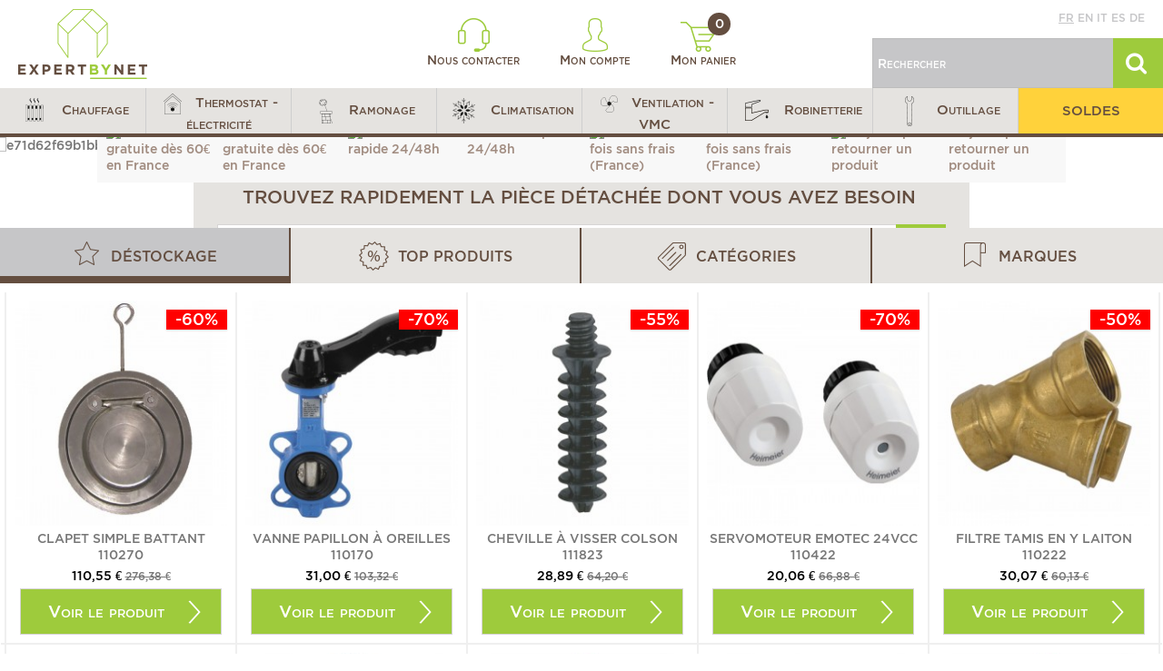

--- FILE ---
content_type: text/html; charset=utf-8
request_url: https://www.expertbynet.fr/
body_size: 45336
content:
<!DOCTYPE HTML>
<!--[if lt IE 7]> <html class="no-js lt-ie9 lt-ie8 lt-ie7" lang="fr-fr"><![endif]-->
<!--[if IE 7]><html class="no-js lt-ie9 lt-ie8 ie7" lang="fr-fr"><![endif]-->
<!--[if IE 8]><html class="no-js lt-ie9 ie8" lang="fr-fr"><![endif]-->
<!--[if gt IE 8]> <html class="no-js ie9" lang="fr-fr"><![endif]-->
<html lang="fr-fr">
	<head>

		<!-- Google Tag Manager -->
		
            
			
		
		<!-- End Google Tag Manager -->
		<meta charset="utf-8" />
		<title>Expertbynet, pièces détachées chauffage, climatisation, robinetterie… - Expertbynet.com</title>
					<meta name="description" content="Bienvenue sur Expertbynet, la boutique en ligne de pièces détachées chauffage, climatisation, ventilation et robinetterie. 200 marques disponibles. Livraison en 48h." />
				
		<meta name="generator" content="PrestaShop" />
		<meta name="robots" content="index, follow" />
		<meta name="viewport" content="initial-scale=1,user-scalable=no,maximum-scale=1,width=device-width">
		<meta name="apple-mobile-web-app-capable" content="yes" />
		<link rel="icon" type="image/vnd.microsoft.icon" href="/img/favicon-1.ico?1758695603" />
		<link rel="shortcut icon" type="image/x-icon" href="/img/favicon-1.ico?1758695603" />
														<link rel="stylesheet" href="https://www.expertbynet.fr/themes/ebn-coreye/cache/v_435_282159ee69ce025bf01c4b4f56d95991_all.css" type="text/css" media="all" />
													
			<meta name="country" content="FR" />
<meta name="language" content="fr" /><link rel="canonical" href="https://www.expertbynet.fr/" />




<style type="text/css" media="screen">
    @import url(/modules/facebookpsessentials/css/hook.css);
</style>

<meta property="og:title" content="Expertbynet, pi&egrave;ces d&eacute;tach&eacute;es chauffage, climatisation, robinetterie&hellip; - Expertbynet.com"/>
<meta property="og:type" content="product"/>
<meta property="og:image" content="http://www.expertbynet.fr/modules/facebookpsessentials/img/1-default-widget-img.jpg"/>
<meta property="og:url" content="http://www.expertbynet.fr/"/>
<meta property="og:site_name" content="Expertbynet.com"/>
<meta property="og:description" content="Bienvenue sur Expertbynet, la boutique en ligne de pi&egrave;ces d&eacute;tach&eacute;es chauffage, climatisation, ventilation et robinetterie. 200 marques disponibles. Livraison en 48h." />







































  				<script type="application/ld+json">
				{
				  "@context": "http://schema.org",
				  "@type": "WebSite",
				  "url": "http://www.expertbynet.fr",
				  "potentialAction": {
				    "@type": "SearchAction",
				    "target": "https://www.expertbynet.fr/recherche?search_query={search_term_string}",
				    "query-input": "required name=search_term_string"
				  }
				}
				</script>	
  			





							
		<!--[if lt IE 9]>
		
<script src="https://oss.maxcdn.com/libs/html5shiv/3.7.0/html5shiv.js"></script>
		
<script src="https://oss.maxcdn.com/libs/respond.js/1.3.0/respond.min.js"></script>
		<![endif]-->
		<!--[if lte IE 9]>

		
<script src="https://www.expertbynet.fr/themes/ebn-coreye/js/flexibility.js"></script>

		<![endif]-->
		

		<!--HREFLANG-->
																																																																																																				<link rel="alternate" hreflang="de-de" href="https://www.expertbynet.de/"/>
																																																										<link rel="alternate" hreflang="en-us" href="https://www.expertbynet.co.uk/"/>
																																																																																													<link rel="alternate" hreflang="es-es" href="https://www.expertbynet.es/"/>
																																																																								<link rel="alternate" hreflang="fr-fr" href="https://www.expertbynet.fr/"/>
																																																																																																				<link rel="alternate" hreflang="it-it" href="https://www.expertbynet.it/"/>
														


		<!--END HREFLANG-->

		<!--TRACKING-->
		


		<meta property="og:title" content="Expertbynet, pi&egrave;ces d&eacute;tach&eacute;es chauffage, climatisation, robinetterie&hellip; - Expertbynet.com"/>
		<meta property="og:url" content="http://www.expertbynet.fr/"/>
		<meta property="og:site_name" content="Expertbynet.com"/>

		<meta property="og:description" content="Bienvenue sur Expertbynet, la boutique en ligne de pièces détachées chauffage, climatisation, ventilation et robinetterie. 200 marques disponibles. Livraison en 48h.">
				<meta property="og:type" content="website">
		<meta property="og:image" content="https://www.expertbynet.fr/img/expertbynetcom-logo-14817084691.jpg" />
			</head>
	<body id="index" class="index hide-left-column hide-right-column  lang_fr   	 ">
	<!-- Google Tag Manager (noscript) -->
    <noscript><iframe src="https://www.googletagmanager.com/ns.html?id=GTM-W7H3NDFR"
                      height="0" width="0" style="display:none;visibility:hidden"></iframe></noscript>
	<noscript><iframe src="https://www.googletagmanager.com/ns.html?id=GTM-K33QB6M"
					  height="0" width="0" style="display:none;visibility:hidden"></iframe></noscript>
	<!-- End Google Tag Manager (noscript) -->
	<!--<body id="index" class="index hide-left-column hide-right-column  lang_fr   	 ">-->

			
	
	<div id="page">
		<div class="header-container">
			<header id="header">


						<div class="banner">
					<div class="container">
						<div class="row">
							
						</div>
					</div>
				</div>

				<div id="desktop-header" class="desktop-header">
									<div class="row">
						<div id="header_logo" class="col-lg-3 col-md-3 col-sm-4">
							<a href="https://www.expertbynet.fr/" title="Expertbynet.com">
								<img class="logo img-responsive replace-2xlogo" src="https://www.expertbynet.fr/img/expertbynetcom-logo-14817084691.jpg"   width="142" height="77" alt="Expertbynet.com" />
							</a>
						</div>

						<div id="user_infos" class="col-lg-6 col-md-6 col-sm-4">
							
<a class="link-contact" href="https://www.expertbynet.fr/contactez-nous" rel="nofollow" title="Nous contacter">
	<img class="logo img-responsive" src="https://www.expertbynet.fr/themes/ebn-coreye/img/ebn/header-contact.png"   alt="" />
	Nous contacter
</a>

<a class="link-user" href="https://www.expertbynet.fr/mon-compte" rel="nofollow" title="Mon compte">
	<img class="logo img-responsive" src="https://www.expertbynet.fr/themes/ebn-coreye/img/ebn/header-user.png"   alt="" />
	Mon compte
</a>

<a class="link-cart" href="https://www.expertbynet.fr/commande" rel="nofollow" title="Mon panier">
	<img class="logo img-responsive" src="https://www.expertbynet.fr/themes/ebn-coreye/img/ebn/header-cart.png"   alt="" />
	Mon panier
	<span class="ajax_cart_quantity">0</span>
</a>

						</div>

						<div id="search_block_top" class="col-lg-3 col-md-3 col-sm-4">
							<div class="langues">
								<a href="//www.expertbynet.fr" class='active' title="Français" rel="alternate" hreflang="fr">fr</a>
<a href="//www.expertbynet.co.uk"  title="English" rel="alternate" hreflang="en">en</a>
<a href="//www.expertbynet.it"  title="Italiano" rel="alternate" hreflang="it">it</a>
<a href="//www.expertbynet.es"  title="Español" rel="alternate" hreflang="es">es</a>
<a href="//www.expertbynet.de"  title="Deutsch" rel="alternate" hreflang="de">de</a>

							</div>
							<form id="searchbox" method="get" action="https://www.expertbynet.fr/recherche" >
	<input type="hidden" name="controller" value="search" />
	<input type="hidden" name="orderby" value="position" />
	<input type="hidden" name="orderway" value="desc" />
	<input class="search_query form-control" type="text" id="search_query_top" name="search_query" placeholder="Rechercher" value="" />
	<button type="submit" id="search_button" class="btn btn-default button button-small"><span><i class="icon-search"></i></span></button>
</form>



						</div>

					</div>
										</div>

					<div class="mobile-condensed-header mobile-style mobile-style2 ">

													    <div id="mh-sticky" class="not-sticked">
        <div class="mobile-main-wrapper">
        <div class="mobile-main-bar">

            <div class="mobile-h-logo">
                <a href="https://www.expertbynet.fr/" title="Expertbynet.com">
                    <img class="logo img-responsive replace-2xlogo" src="https://www.expertbynet.fr/img/expertbynetcom-logo-14817084691.jpg"   width="142" height="77" alt="Expertbynet.com" />
                </a>
            </div>
            <div  class="mh-button mh-search">
                <span id="mh-search" data-mh-search="1"><i class="icon-search mh-icon"></i></span> 
            </div>
            <div  class="mh-button mh-user"> 
                <span id="mh-user"><i class="icon-user mh-icon "></i></span>
                
    <div class="mh-drop">
                <p>Identifiez-vous ou cr&eacute;ez un compte</p>
        <ul>
            <li><a href="https://www.expertbynet.fr/mon-compte" title="Identification" rel="nofollow">Identification / Cr&eacute;ation de compte</a></li>

        </ul>
            </div>

            </div>
                        <div id="mh-cart-wrapper" class="mh-button mh-cart"> 
                <a href="https://www.expertbynet.fr/commande">
				<span>
                    <i class="icon-shopping-cart mh-icon "></i>
                </span>
				</a>
            </div>
                        <div class="mh-button mh-menu">
                <span id="mh-menu"><i class="icon-reorder mh-icon"></i></span>
            </div>

        </div>
        </div>

        <div class="mh-dropdowns">
            <div class="mh-drop mh-search-drop">
                    
            </div>
        </div>

    </div>

						
						

					</div>


					</div>
				</div>
				<div class="fw-pseudo-wrapper"> <div class="desktop-header">

	<div  class="iqitmegamenu-wrapper col-xs-12 cbp-hor-width-0  clearfix">
		<div id="iqitmegamenu-horizontal" class="iqitmegamenu " role="navigation">
			<div class="container">
				
				
				 
				
				<nav id="cbp-hrmenu" class="cbp-hrmenu cbp-horizontal cbp-hrsub-narrow       cbp-submenu-notarrowed  cbp-submenu-notarrowed  ">
					<ul>
												<li class="cbp-hrmenu-tab cbp-hrmenu-tab-14 ">
	<a role="button" class="cbp-empty-mlink">								

								<span class="cbp-tab-title">
								 <img src="https://www.expertbynet.fr/img/cms/Icones/Menu/chauffage40x40px.png" alt="Chauffage" class="cbp-mainlink-iicon" />Chauffage <i class="icon-angle-down cbp-submenu-aindicator"></i></span>
															<span class="cbp-triangle-container"><span class="cbp-triangle-top"></span><span class="cbp-triangle-top-back"></span></span>						</a>
														<div class="cbp-hrsub col-xs-12">
								<div class="cbp-hrsub-inner">
																		
																																
		<div class="row menu_row menu-element  first_rows menu-element-id-1">
					

			

			

									
			<div  class="col-xs-4 cbp-menu-column cbp-menu-element menu-element-id-2 " >
			<div class="cbp-menu-column-inner">
						
				
								
					
													<div class="category-level-1">
								<ul class="cbp-links cbp-category-tree">
																												<li class="cbp-hrsub-haslevel2 menu-category" id="menu-category-14-0" data-id="14-0"><div class="cbp-category-link-w"><a href="https://www.expertbynet.fr/3-bruleur-et-pieces-detachees">Brûleur et pièces détachées</a></div>
										</li>
																																						<li class="cbp-hrsub-haslevel2 menu-category" id="menu-category-14-1" data-id="14-1"><div class="cbp-category-link-w"><a href="https://www.expertbynet.fr/25-pieces-detachees-chaudiere">Pièces détachées chaudière</a></div>
										</li>
																																						<li class="cbp-hrsub-haslevel2 menu-category" id="menu-category-14-2" data-id="14-2"><div class="cbp-category-link-w"><a href="https://www.expertbynet.fr/109-circulateur">Circulateur</a></div>
										</li>
																																						<li class="cbp-hrsub-haslevel2 menu-category" id="menu-category-14-3" data-id="14-3"><div class="cbp-category-link-w"><a href="https://www.expertbynet.fr/115-conduit-de-fumee">Conduit de fumée</a></div>
										</li>
																																						<li class="cbp-hrsub-haslevel2 menu-category" id="menu-category-14-4" data-id="14-4"><div class="cbp-category-link-w"><a href="https://www.expertbynet.fr/121-traitement-de-l-eau">Traitement de l'eau</a></div>
										</li>
																																						<li class="cbp-hrsub-haslevel2 menu-category" id="menu-category-14-5" data-id="14-5"><div class="cbp-category-link-w"><a href="https://www.expertbynet.fr/130-pieces-detachees-chauffe-eau-et-ballon">Pièces détachées chauffe-eau et ballon</a></div>
										</li>
																																						<li class="cbp-hrsub-haslevel2 menu-category" id="menu-category-14-6" data-id="14-6"><div class="cbp-category-link-w"><a href="https://www.expertbynet.fr/149-environnement-chaudiere">Environnement chaudière</a></div>
										</li>
																																						<li class="cbp-hrsub-haslevel2 menu-category" id="menu-category-14-7" data-id="14-7"><div class="cbp-category-link-w"><a href="https://www.expertbynet.fr/168-module-thermique-et-accessoires">Module thermique et accessoires</a></div>
										</li>
																																						<li class="cbp-hrsub-haslevel2 menu-category" id="menu-category-14-8" data-id="14-8"><div class="cbp-category-link-w"><a href="https://www.expertbynet.fr/174-pieces-radiateur">Pièces radiateur</a></div>
										</li>
																																						<li class="cbp-hrsub-haslevel2 menu-category" id="menu-category-14-9" data-id="14-9"><div class="cbp-category-link-w"><a href="https://www.expertbynet.fr/195-regulation-chauffage-et-eau">Régulation chauffage et eau</a></div>
										</li>
																																						<li class="cbp-hrsub-haslevel2 menu-category" id="menu-category-14-10" data-id="14-10"><div class="cbp-category-link-w"><a href="https://www.expertbynet.fr/471-bois-granules-et-pellets">Bois, granulés et pellets</a></div>
										</li>
																																						<li  id="menu-category-14-11" data-id="14-11"><div class="cbp-category-link-w"><a href="https://www.expertbynet.fr/310-promotion-chauffage">Promotion chauffage</a></div>
										</li>
																											</ul>
							</div>
							
							<div class="category-level-2">
															<ul class="cbp-hrsub-level2 menu-category-content" id="menu-category-content-14-0">
																											<li   id="menu-subcategory-14-4" data-id="14-4">
										<div class="cbp-category-link-w">
										<a href="https://www.expertbynet.fr/4-accouplement-et-accessoires">Accouplement et accessoires</a>
										</div>		
										</li>  
									           
																											<li   id="menu-subcategory-14-21" data-id="14-21">
										<div class="cbp-category-link-w">
										<a href="https://www.expertbynet.fr/21-servomoteur">Servomoteur</a>
										</div>		
										</li>  
									           
																											<li   id="menu-subcategory-14-5" data-id="14-5">
										<div class="cbp-category-link-w">
										<a href="https://www.expertbynet.fr/5-bride-de-bruleur">Bride de brûleur</a>
										</div>		
										</li>  
									           
																											<li   id="menu-subcategory-14-6" data-id="14-6">
										<div class="cbp-category-link-w">
										<a href="https://www.expertbynet.fr/6-condensateur">Condensateur</a>
										</div>		
										</li>  
									           
																											<li   id="menu-subcategory-14-7" data-id="14-7">
										<div class="cbp-category-link-w">
										<a href="https://www.expertbynet.fr/7-bruleur-complet">Brûleur complet</a>
										</div>		
										</li>  
									           
																											<li   id="menu-subcategory-14-8" data-id="14-8">
										<div class="cbp-category-link-w">
										<a href="https://www.expertbynet.fr/8-deflecteur-d-air">Déflecteur d'air</a>
										</div>		
										</li>  
									           
																											<li   class="cbp-hrsub-haslevel3 menu-subcategory"  id="menu-subcategory-14-9" data-id="14-9">
										<div class="cbp-category-link-w">
										<a href="https://www.expertbynet.fr/9-filtre-flexible-fioul-et-raccords">Filtre, flexible fioul et raccords</a>
										</div>		
										</li>  
									           
																											<li   class="cbp-hrsub-haslevel3 menu-subcategory"  id="menu-subcategory-14-13" data-id="14-13">
										<div class="cbp-category-link-w">
										<a href="https://www.expertbynet.fr/13-gicleur-et-accessoires">Gicleur et accessoires</a>
										</div>		
										</li>  
									           
																											<li   id="menu-subcategory-14-18" data-id="14-18">
										<div class="cbp-category-link-w">
										<a href="https://www.expertbynet.fr/18-joint-de-bride-de-bruleur">Joint de bride de brûleur</a>
										</div>		
										</li>  
									           
																											<li   id="menu-subcategory-14-19" data-id="14-19">
										<div class="cbp-category-link-w">
										<a href="https://www.expertbynet.fr/19-moteur-de-bruleur">Moteur de brûleur</a>
										</div>		
										</li>  
									           
																											<li   id="menu-subcategory-14-20" data-id="14-20">
										<div class="cbp-category-link-w">
										<a href="https://www.expertbynet.fr/20-pompe-a-fioul">Pompe à fioul</a>
										</div>		
										</li>  
									           
																											<li   id="menu-subcategory-14-22" data-id="14-22">
										<div class="cbp-category-link-w">
										<a href="https://www.expertbynet.fr/22-tube-de-flamme">Tube de flamme</a>
										</div>		
										</li>  
									           
																											<li   id="menu-subcategory-14-23" data-id="14-23">
										<div class="cbp-category-link-w">
										<a href="https://www.expertbynet.fr/23-turbine-de-bruleur">Turbine de brûleur</a>
										</div>		
										</li>  
									           
																											<li   id="menu-subcategory-14-24" data-id="14-24">
										<div class="cbp-category-link-w">
										<a href="https://www.expertbynet.fr/24-volet-d-air">Volet d'air</a>
										</div>		
										</li>  
									           
																</ul>
															<ul class="cbp-hrsub-level2 menu-category-content" id="menu-category-content-14-1">
																											<li   class="cbp-hrsub-haslevel3 menu-subcategory"  id="menu-subcategory-14-26" data-id="14-26">
										<div class="cbp-category-link-w">
										<a href="https://www.expertbynet.fr/26-autres-pieces-detachees-chauffage">Autres pièces détachées chauffage</a>
										</div>		
										</li>  
									           
																											<li   class="cbp-hrsub-haslevel3 menu-subcategory"  id="menu-subcategory-14-30" data-id="14-30">
										<div class="cbp-category-link-w">
										<a href="https://www.expertbynet.fr/30-allumeur-et-transformateur-d-allumage-piezo">Allumeur et transformateur d'allumage, Piezo</a>
										</div>		
										</li>  
									           
																											<li   class="cbp-hrsub-haslevel3 menu-subcategory"  id="menu-subcategory-14-35" data-id="14-35">
										<div class="cbp-category-link-w">
										<a href="https://www.expertbynet.fr/35-boite-de-controle-circuit-imprime-et-fusible">Boîte de contrôle, circuit imprimé et fusible</a>
										</div>		
										</li>  
									           
																											<li   id="menu-subcategory-14-44" data-id="14-44">
										<div class="cbp-category-link-w">
										<a href="https://www.expertbynet.fr/44-bobine-et-accessoires-bloc-gaz">Bobine et accessoires bloc gaz</a>
										</div>		
										</li>  
									           
																											<li   id="menu-subcategory-14-45" data-id="14-45">
										<div class="cbp-category-link-w">
										<a href="https://www.expertbynet.fr/45-pompe-et-circulateur">Pompe et circulateur</a>
										</div>		
										</li>  
									           
																											<li   id="menu-subcategory-14-46" data-id="14-46">
										<div class="cbp-category-link-w">
										<a href="https://www.expertbynet.fr/46-echangeur-corps-de-chauffe">Echangeur - Corps de chauffe</a>
										</div>		
										</li>  
									           
																											<li   id="menu-subcategory-14-47" data-id="14-47">
										<div class="cbp-category-link-w">
										<a href="https://www.expertbynet.fr/47-degazeur-et-purgeur">Dégazeur et Purgeur</a>
										</div>		
										</li>  
									           
																											<li   class="cbp-hrsub-haslevel3 menu-subcategory"  id="menu-subcategory-14-48" data-id="14-48">
										<div class="cbp-category-link-w">
										<a href="https://www.expertbynet.fr/48-electrodes-sondes-et-bougies">Electrodes, sondes et bougies</a>
										</div>		
										</li>  
									           
																											<li   class="cbp-hrsub-haslevel3 menu-subcategory"  id="menu-subcategory-14-51" data-id="14-51">
										<div class="cbp-category-link-w">
										<a href="https://www.expertbynet.fr/51-filtre-magnetique-desemboueur">Filtre magnétique - Désemboueur</a>
										</div>		
										</li>  
									           
																											<li   class="cbp-hrsub-haslevel3 menu-subcategory"  id="menu-subcategory-14-54" data-id="14-54">
										<div class="cbp-category-link-w">
										<a href="https://www.expertbynet.fr/54-pieces-hydraulique">Pièces hydraulique</a>
										</div>		
										</li>  
									           
																											<li   id="menu-subcategory-14-66" data-id="14-66">
										<div class="cbp-category-link-w">
										<a href="https://www.expertbynet.fr/66-isolation-plaque-et-garniture-ceramique">Isolation - Plaque et garniture céramique</a>
										</div>		
										</li>  
									           
																											<li   class="cbp-hrsub-haslevel3 menu-subcategory"  id="menu-subcategory-14-67" data-id="14-67">
										<div class="cbp-category-link-w">
										<a href="https://www.expertbynet.fr/67-joints">Joints</a>
										</div>		
										</li>  
									           
																											<li   id="menu-subcategory-14-77" data-id="14-77">
										<div class="cbp-category-link-w">
										<a href="https://www.expertbynet.fr/77-echangeur-a-plaques-echangeur-sanitaire">Echangeur à plaques - Echangeur sanitaire</a>
										</div>		
										</li>  
									           
																											<li   id="menu-subcategory-14-78" data-id="14-78">
										<div class="cbp-category-link-w">
										<a href="https://www.expertbynet.fr/78-pressostat">Pressostat</a>
										</div>		
										</li>  
									           
																											<li   id="menu-subcategory-14-79" data-id="14-79">
										<div class="cbp-category-link-w">
										<a href="https://www.expertbynet.fr/79-sonde-de-temperature">Sonde de température</a>
										</div>		
										</li>  
									           
																											<li   id="menu-subcategory-14-80" data-id="14-80">
										<div class="cbp-category-link-w">
										<a href="https://www.expertbynet.fr/80-soupape-et-groupe-de-securite">Soupape et groupe de sécurité</a>
										</div>		
										</li>  
									           
																											<li   class="cbp-hrsub-haslevel3 menu-subcategory"  id="menu-subcategory-14-81" data-id="14-81">
										<div class="cbp-category-link-w">
										<a href="https://www.expertbynet.fr/81-thermocouple-embout-magnetique-et-veilleuse">Thermocouple, embout magnétique et veilleuse</a>
										</div>		
										</li>  
									           
																											<li   class="cbp-hrsub-haslevel3 menu-subcategory"  id="menu-subcategory-14-85" data-id="14-85">
										<div class="cbp-category-link-w">
										<a href="https://www.expertbynet.fr/85-pieces-electrique">Pièces électrique</a>
										</div>		
										</li>  
									           
																											<li   class="cbp-hrsub-haslevel3 menu-subcategory"  id="menu-subcategory-14-92" data-id="14-92">
										<div class="cbp-category-link-w">
										<a href="https://www.expertbynet.fr/92-thermostat-securite-thermistance">Thermostat, sécurité, Thermistance</a>
										</div>		
										</li>  
									           
																											<li   class="cbp-hrsub-haslevel3 menu-subcategory"  id="menu-subcategory-14-97" data-id="14-97">
										<div class="cbp-category-link-w">
										<a href="https://www.expertbynet.fr/97-vase-d-expansion-et-accessoires">Vase d'expansion et accessoires</a>
										</div>		
										</li>  
									           
																</ul>
															<ul class="cbp-hrsub-level2 menu-category-content" id="menu-category-content-14-2">
																											<li   id="menu-subcategory-14-110" data-id="14-110">
										<div class="cbp-category-link-w">
										<a href="https://www.expertbynet.fr/110-accessoires-circulateur">Accessoires circulateur</a>
										</div>		
										</li>  
									           
																											<li   id="menu-subcategory-14-111" data-id="14-111">
										<div class="cbp-category-link-w">
										<a href="https://www.expertbynet.fr/111-circulateur-chauffage">Circulateur chauffage</a>
										</div>		
										</li>  
									           
																											<li   id="menu-subcategory-14-112" data-id="14-112">
										<div class="cbp-category-link-w">
										<a href="https://www.expertbynet.fr/112-circulateur-eau-chaude">Circulateur eau chaude</a>
										</div>		
										</li>  
									           
																											<li   id="menu-subcategory-14-113" data-id="14-113">
										<div class="cbp-category-link-w">
										<a href="https://www.expertbynet.fr/113-pompe-eau-froide">Pompe eau froide</a>
										</div>		
										</li>  
									           
																											<li   id="menu-subcategory-14-114" data-id="14-114">
										<div class="cbp-category-link-w">
										<a href="https://www.expertbynet.fr/114-pompe-de-relevage">Pompe de relevage</a>
										</div>		
										</li>  
									           
																</ul>
															<ul class="cbp-hrsub-level2 menu-category-content" id="menu-category-content-14-3">
																											<li   id="menu-subcategory-14-117" data-id="14-117">
										<div class="cbp-category-link-w">
										<a href="https://www.expertbynet.fr/117-conduit-de-fumee-inox">Conduit de fumée INOX</a>
										</div>		
										</li>  
									           
																											<li   id="menu-subcategory-14-119" data-id="14-119">
										<div class="cbp-category-link-w">
										<a href="https://www.expertbynet.fr/119-regulateur-et-moderateur-de-tirage">Régulateur et modérateur de tirage</a>
										</div>		
										</li>  
									           
																											<li   id="menu-subcategory-14-116" data-id="14-116">
										<div class="cbp-category-link-w">
										<a href="https://www.expertbynet.fr/116-conduit-de-fumee-alu">Conduit de fumée ALU</a>
										</div>		
										</li>  
									           
																											<li   id="menu-subcategory-14-120" data-id="14-120">
										<div class="cbp-category-link-w">
										<a href="https://www.expertbynet.fr/120-conduit-pour-chaudiere-ventouse">Conduit pour chaudière ventouse</a>
										</div>		
										</li>  
									           
																											<li   id="menu-subcategory-14-529" data-id="14-529">
										<div class="cbp-category-link-w">
										<a href="https://www.expertbynet.fr/529-ballon">Ballon</a>
										</div>		
										</li>  
									           
																</ul>
															<ul class="cbp-hrsub-level2 menu-category-content" id="menu-category-content-14-4">
																											<li   id="menu-subcategory-14-469" data-id="14-469">
										<div class="cbp-category-link-w">
										<a href="https://www.expertbynet.fr/469-adoucisseurs">Adoucisseurs</a>
										</div>		
										</li>  
									           
																											<li   id="menu-subcategory-14-122" data-id="14-122">
										<div class="cbp-category-link-w">
										<a href="https://www.expertbynet.fr/122-analyse-de-l-eau">Analyse de l'eau</a>
										</div>		
										</li>  
									           
																											<li   id="menu-subcategory-14-123" data-id="14-123">
										<div class="cbp-category-link-w">
										<a href="https://www.expertbynet.fr/123-relevage-et-traitement-des-condensats-de-chaudiere">Relevage et traitement des condensats de chaudière</a>
										</div>		
										</li>  
									           
																											<li   id="menu-subcategory-14-124" data-id="14-124">
										<div class="cbp-category-link-w">
										<a href="https://www.expertbynet.fr/124-desembouants-circuit-chauffage">Désembouants circuit chauffage</a>
										</div>		
										</li>  
									           
																											<li   id="menu-subcategory-14-125" data-id="14-125">
										<div class="cbp-category-link-w">
										<a href="https://www.expertbynet.fr/125-detartrant">Détartrant</a>
										</div>		
										</li>  
									           
																											<li   id="menu-subcategory-14-126" data-id="14-126">
										<div class="cbp-category-link-w">
										<a href="https://www.expertbynet.fr/126-filtre">Filtre</a>
										</div>		
										</li>  
									           
																											<li   id="menu-subcategory-14-127" data-id="14-127">
										<div class="cbp-category-link-w">
										<a href="https://www.expertbynet.fr/127-antigel-fluide-caloporteur">Antigel fluide caloporteur</a>
										</div>		
										</li>  
									           
																											<li   id="menu-subcategory-14-128" data-id="14-128">
										<div class="cbp-category-link-w">
										<a href="https://www.expertbynet.fr/128-pompe">Pompe</a>
										</div>		
										</li>  
									           
																											<li   id="menu-subcategory-14-129" data-id="14-129">
										<div class="cbp-category-link-w">
										<a href="https://www.expertbynet.fr/129-protection-installation">Protection installation</a>
										</div>		
										</li>  
									           
																</ul>
															<ul class="cbp-hrsub-level2 menu-category-content" id="menu-category-content-14-5">
																											<li   id="menu-subcategory-14-134" data-id="14-134">
										<div class="cbp-category-link-w">
										<a href="https://www.expertbynet.fr/134-embase-foyer">Embase - foyer</a>
										</div>		
										</li>  
									           
																											<li   id="menu-subcategory-14-136" data-id="14-136">
										<div class="cbp-category-link-w">
										<a href="https://www.expertbynet.fr/136-interrupteur-et-voyant">Interrupteur et voyant</a>
										</div>		
										</li>  
									           
																											<li   id="menu-subcategory-14-148" data-id="14-148">
										<div class="cbp-category-link-w">
										<a href="https://www.expertbynet.fr/148-vase-d-expansion-sanitaire">Vase d'expansion sanitaire</a>
										</div>		
										</li>  
									           
																											<li   id="menu-subcategory-14-131" data-id="14-131">
										<div class="cbp-category-link-w">
										<a href="https://www.expertbynet.fr/131-anode-chauffe-eau">Anode chauffe-eau</a>
										</div>		
										</li>  
									           
																											<li   id="menu-subcategory-14-132" data-id="14-132">
										<div class="cbp-category-link-w">
										<a href="https://www.expertbynet.fr/132-ballon-d-eau-chaude">Ballon d'eau chaude</a>
										</div>		
										</li>  
									           
																											<li   id="menu-subcategory-14-133" data-id="14-133">
										<div class="cbp-category-link-w">
										<a href="https://www.expertbynet.fr/133-contacteur-jour-nuit">Contacteur jour / nuit</a>
										</div>		
										</li>  
									           
																											<li   id="menu-subcategory-14-137" data-id="14-137">
										<div class="cbp-category-link-w">
										<a href="https://www.expertbynet.fr/137-joints-chauffe-eau">Joints chauffe-eau</a>
										</div>		
										</li>  
									           
																											<li   id="menu-subcategory-14-138" data-id="14-138">
										<div class="cbp-category-link-w">
										<a href="https://www.expertbynet.fr/138-mitigeur-et-groupe-de-securite-chauffe-eau">Mitigeur et groupe de sécurité chauffe eau</a>
										</div>		
										</li>  
									           
																											<li   id="menu-subcategory-14-139" data-id="14-139">
										<div class="cbp-category-link-w">
										<a href="https://www.expertbynet.fr/139-platine-chauffe-eau">Platine chauffe-eau</a>
										</div>		
										</li>  
									           
																											<li   id="menu-subcategory-14-140" data-id="14-140">
										<div class="cbp-category-link-w">
										<a href="https://www.expertbynet.fr/140-reducteur-de-pression">Réducteur de pression</a>
										</div>		
										</li>  
									           
																											<li   class="cbp-hrsub-haslevel3 menu-subcategory"  id="menu-subcategory-14-141" data-id="14-141">
										<div class="cbp-category-link-w">
										<a href="https://www.expertbynet.fr/141-resistance-chauffe-eau">Résistance chauffe-eau</a>
										</div>		
										</li>  
									           
																											<li   id="menu-subcategory-14-144" data-id="14-144">
										<div class="cbp-category-link-w">
										<a href="https://www.expertbynet.fr/144-relais-microrupteur-et-fusible">Relais, Microrupteur et Fusible</a>
										</div>		
										</li>  
									           
																											<li   class="cbp-hrsub-haslevel3 menu-subcategory"  id="menu-subcategory-14-145" data-id="14-145">
										<div class="cbp-category-link-w">
										<a href="https://www.expertbynet.fr/145-thermostat-chauffe-eau">Thermostat chauffe-eau</a>
										</div>		
										</li>  
									           
																</ul>
															<ul class="cbp-hrsub-level2 menu-category-content" id="menu-category-content-14-6">
																											<li   id="menu-subcategory-14-167" data-id="14-167">
										<div class="cbp-category-link-w">
										<a href="https://www.expertbynet.fr/167-pompe-aspirante-et-groupe-de-transfert">Pompe aspirante et groupe de transfert</a>
										</div>		
										</li>  
									           
																											<li   id="menu-subcategory-14-150" data-id="14-150">
										<div class="cbp-category-link-w">
										<a href="https://www.expertbynet.fr/150-electrovanne-et-bobine">Electrovanne et bobine</a>
										</div>		
										</li>  
									           
																											<li   class="cbp-hrsub-haslevel3 menu-subcategory"  id="menu-subcategory-14-151" data-id="14-151">
										<div class="cbp-category-link-w">
										<a href="https://www.expertbynet.fr/151-jauge-et-accessoires-cuve">Jauge et accessoires cuve</a>
										</div>		
										</li>  
									           
																											<li   class="cbp-hrsub-haslevel3 menu-subcategory"  id="menu-subcategory-14-154" data-id="14-154">
										<div class="cbp-category-link-w">
										<a href="https://www.expertbynet.fr/154-thermometre-mano-">Thermomètre, mano ...</a>
										</div>		
										</li>  
									           
																											<li   class="cbp-hrsub-haslevel3 menu-subcategory"  id="menu-subcategory-14-159" data-id="14-159">
										<div class="cbp-category-link-w">
										<a href="https://www.expertbynet.fr/159-robinetterie-genie-climatique">Robinetterie génie climatique</a>
										</div>		
										</li>  
									           
																</ul>
															<ul class="cbp-hrsub-level2 menu-category-content" id="menu-category-content-14-7">
																											<li   id="menu-subcategory-14-169" data-id="14-169">
										<div class="cbp-category-link-w">
										<a href="https://www.expertbynet.fr/169-autres-pieces-pour-module-thermique">Autres pièces pour module thermique</a>
										</div>		
										</li>  
									           
																											<li   id="menu-subcategory-14-173" data-id="14-173">
										<div class="cbp-category-link-w">
										<a href="https://www.expertbynet.fr/173-vannes">Vannes</a>
										</div>		
										</li>  
									           
																											<li   id="menu-subcategory-14-170" data-id="14-170">
										<div class="cbp-category-link-w">
										<a href="https://www.expertbynet.fr/170-echangeurs">Echangeurs</a>
										</div>		
										</li>  
									           
																</ul>
															<ul class="cbp-hrsub-level2 menu-category-content" id="menu-category-content-14-8">
																											<li   id="menu-subcategory-14-181" data-id="14-181">
										<div class="cbp-category-link-w">
										<a href="https://www.expertbynet.fr/181-coude-de-reglage">Coude de réglage</a>
										</div>		
										</li>  
									           
																											<li   id="menu-subcategory-14-182" data-id="14-182">
										<div class="cbp-category-link-w">
										<a href="https://www.expertbynet.fr/182-les-kits-radiateur">Les kits radiateur</a>
										</div>		
										</li>  
									           
																											<li   id="menu-subcategory-14-183" data-id="14-183">
										<div class="cbp-category-link-w">
										<a href="https://www.expertbynet.fr/183-purgeur-cle-et-bouchon-purgeur">Purgeur, clé et bouchon purgeur</a>
										</div>		
										</li>  
									           
																											<li   id="menu-subcategory-14-184" data-id="14-184">
										<div class="cbp-category-link-w">
										<a href="https://www.expertbynet.fr/184-reduction-et-raccord">Réduction et raccord</a>
										</div>		
										</li>  
									           
																											<li   class="cbp-hrsub-haslevel3 menu-subcategory"  id="menu-subcategory-14-185" data-id="14-185">
										<div class="cbp-category-link-w">
										<a href="https://www.expertbynet.fr/185-pieces-detachees-seche-serviette">Pièces détachées sèche serviette</a>
										</div>		
										</li>  
									           
																											<li   id="menu-subcategory-14-191" data-id="14-191">
										<div class="cbp-category-link-w">
										<a href="https://www.expertbynet.fr/191-te-de-reglage">Té de réglage</a>
										</div>		
										</li>  
									           
																											<li   class="cbp-hrsub-haslevel3 menu-subcategory"  id="menu-subcategory-14-192" data-id="14-192">
										<div class="cbp-category-link-w">
										<a href="https://www.expertbynet.fr/192-tete-de-radiateur">Tête de radiateur</a>
										</div>		
										</li>  
									           
																											<li   class="cbp-hrsub-haslevel3 menu-subcategory"  id="menu-subcategory-14-175" data-id="14-175">
										<div class="cbp-category-link-w">
										<a href="https://www.expertbynet.fr/175-corps-et-vanne-de-radiateur">Corps et vanne de radiateur</a>
										</div>		
										</li>  
									           
																</ul>
															<ul class="cbp-hrsub-level2 menu-category-content" id="menu-category-content-14-9">
																											<li   id="menu-subcategory-14-196" data-id="14-196">
										<div class="cbp-category-link-w">
										<a href="https://www.expertbynet.fr/196-airstat">Airstat</a>
										</div>		
										</li>  
									           
																											<li   class="cbp-hrsub-haslevel3 menu-subcategory"  id="menu-subcategory-14-197" data-id="14-197">
										<div class="cbp-category-link-w">
										<a href="https://www.expertbynet.fr/197-aquastat">Aquastat</a>
										</div>		
										</li>  
									           
																											<li   id="menu-subcategory-14-201" data-id="14-201">
										<div class="cbp-category-link-w">
										<a href="https://www.expertbynet.fr/201-regulateur">Régulateur</a>
										</div>		
										</li>  
									           
																											<li   id="menu-subcategory-14-202" data-id="14-202">
										<div class="cbp-category-link-w">
										<a href="https://www.expertbynet.fr/202-sonde-de-temperature">Sonde de température</a>
										</div>		
										</li>  
									           
																											<li   id="menu-subcategory-14-203" data-id="14-203">
										<div class="cbp-category-link-w">
										<a href="https://www.expertbynet.fr/203-thermostat">Thermostat</a>
										</div>		
										</li>  
									           
																											<li   id="menu-subcategory-14-204" data-id="14-204">
										<div class="cbp-category-link-w">
										<a href="https://www.expertbynet.fr/204-vanne">Vanne</a>
										</div>		
										</li>  
									           
																</ul>
															<ul class="cbp-hrsub-level2 menu-category-content" id="menu-category-content-14-10">
																											<li   id="menu-subcategory-14-474" data-id="14-474">
										<div class="cbp-category-link-w">
										<a href="https://www.expertbynet.fr/474-pieces-four-et-rotissoire">Pièces four et rotissoire</a>
										</div>		
										</li>  
									           
																											<li   class="cbp-hrsub-haslevel3 menu-subcategory"  id="menu-subcategory-14-472" data-id="14-472">
										<div class="cbp-category-link-w">
										<a href="https://www.expertbynet.fr/472-maintenance-et-entretien">Maintenance et entretien</a>
										</div>		
										</li>  
									           
																											<li   class="cbp-hrsub-haslevel3 menu-subcategory"  id="menu-subcategory-14-473" data-id="14-473">
										<div class="cbp-category-link-w">
										<a href="https://www.expertbynet.fr/473-pieces-detachees">Pièces détachées</a>
										</div>		
										</li>  
									           
																</ul>
															<ul class="cbp-hrsub-level2 menu-category-content" id="menu-category-content-14-11">
																</ul>
														</div>
							
							<div class="category-level-3">
																											<ul class="cbp-hrsub-level2 cbp-hrsub-level3 menu-subcategory-content" id="menu-subcategory-content-14-4" data-id="14-0">
																				</ul>
																			<ul class="cbp-hrsub-level2 cbp-hrsub-level3 menu-subcategory-content" id="menu-subcategory-content-14-21" data-id="14-0">
																				</ul>
																			<ul class="cbp-hrsub-level2 cbp-hrsub-level3 menu-subcategory-content" id="menu-subcategory-content-14-5" data-id="14-0">
																				</ul>
																			<ul class="cbp-hrsub-level2 cbp-hrsub-level3 menu-subcategory-content" id="menu-subcategory-content-14-6" data-id="14-0">
																				</ul>
																			<ul class="cbp-hrsub-level2 cbp-hrsub-level3 menu-subcategory-content" id="menu-subcategory-content-14-7" data-id="14-0">
																				</ul>
																			<ul class="cbp-hrsub-level2 cbp-hrsub-level3 menu-subcategory-content" id="menu-subcategory-content-14-8" data-id="14-0">
																				</ul>
																			<ul class="cbp-hrsub-level2 cbp-hrsub-level3 menu-subcategory-content" id="menu-subcategory-content-14-9" data-id="14-0">
																																	<li   >
												<div class="cbp-category-link-w">
												<a href="https://www.expertbynet.fr/11-flexible-fioul">Flexible fioul</a>
												</div>		
												</li>  
											           
																																	<li   >
												<div class="cbp-category-link-w">
												<a href="https://www.expertbynet.fr/12-raccords">Raccords</a>
												</div>		
												</li>  
											           
																																	<li   >
												<div class="cbp-category-link-w">
												<a href="https://www.expertbynet.fr/10-filtre-fioul">Filtre fioul</a>
												</div>		
												</li>  
											           
																				</ul>
																			<ul class="cbp-hrsub-level2 cbp-hrsub-level3 menu-subcategory-content" id="menu-subcategory-content-14-13" data-id="14-0">
																																	<li   >
												<div class="cbp-category-link-w">
												<a href="https://www.expertbynet.fr/14-autres-accessoires-gicleurs">Autres accessoires gicleurs</a>
												</div>		
												</li>  
											           
																																	<li   >
												<div class="cbp-category-link-w">
												<a href="https://www.expertbynet.fr/17-rechauffeur">Réchauffeur</a>
												</div>		
												</li>  
											           
																																	<li   >
												<div class="cbp-category-link-w">
												<a href="https://www.expertbynet.fr/15-gicleurs">Gicleurs</a>
												</div>		
												</li>  
											           
																																	<li   >
												<div class="cbp-category-link-w">
												<a href="https://www.expertbynet.fr/16-lignes-gicleurs">Lignes gicleurs</a>
												</div>		
												</li>  
											           
																				</ul>
																			<ul class="cbp-hrsub-level2 cbp-hrsub-level3 menu-subcategory-content" id="menu-subcategory-content-14-18" data-id="14-0">
																				</ul>
																			<ul class="cbp-hrsub-level2 cbp-hrsub-level3 menu-subcategory-content" id="menu-subcategory-content-14-19" data-id="14-0">
																				</ul>
																			<ul class="cbp-hrsub-level2 cbp-hrsub-level3 menu-subcategory-content" id="menu-subcategory-content-14-20" data-id="14-0">
																				</ul>
																			<ul class="cbp-hrsub-level2 cbp-hrsub-level3 menu-subcategory-content" id="menu-subcategory-content-14-22" data-id="14-0">
																				</ul>
																			<ul class="cbp-hrsub-level2 cbp-hrsub-level3 menu-subcategory-content" id="menu-subcategory-content-14-23" data-id="14-0">
																				</ul>
																			<ul class="cbp-hrsub-level2 cbp-hrsub-level3 menu-subcategory-content" id="menu-subcategory-content-14-24" data-id="14-0">
																				</ul>
																																				<ul class="cbp-hrsub-level2 cbp-hrsub-level3 menu-subcategory-content" id="menu-subcategory-content-14-26" data-id="14-1">
																																	<li   >
												<div class="cbp-category-link-w">
												<a href="https://www.expertbynet.fr/27-autres-pieces-chauffage">Autres pièces chauffage</a>
												</div>		
												</li>  
											           
																																	<li   >
												<div class="cbp-category-link-w">
												<a href="https://www.expertbynet.fr/28-accessoires-de-fixation">Accessoires de fixation</a>
												</div>		
												</li>  
											           
																																	<li   >
												<div class="cbp-category-link-w">
												<a href="https://www.expertbynet.fr/29-verres">Verres</a>
												</div>		
												</li>  
											           
																				</ul>
																			<ul class="cbp-hrsub-level2 cbp-hrsub-level3 menu-subcategory-content" id="menu-subcategory-content-14-30" data-id="14-1">
																																	<li   >
												<div class="cbp-category-link-w">
												<a href="https://www.expertbynet.fr/32-cosse-et-connecteur">Cosse et connecteur</a>
												</div>		
												</li>  
											           
																																	<li   >
												<div class="cbp-category-link-w">
												<a href="https://www.expertbynet.fr/31-cable-et-fil-haute-tension">Câble et fil haute tension</a>
												</div>		
												</li>  
											           
																																	<li   >
												<div class="cbp-category-link-w">
												<a href="https://www.expertbynet.fr/33-piezo">Piezo</a>
												</div>		
												</li>  
											           
																																	<li   >
												<div class="cbp-category-link-w">
												<a href="https://www.expertbynet.fr/34-allumeur-et-transformateur-d-allumage">Allumeur et transformateur d'allumage</a>
												</div>		
												</li>  
											           
																				</ul>
																			<ul class="cbp-hrsub-level2 cbp-hrsub-level3 menu-subcategory-content" id="menu-subcategory-content-14-35" data-id="14-1">
																																	<li   >
												<div class="cbp-category-link-w">
												<a href="https://www.expertbynet.fr/40-fusible">Fusible</a>
												</div>		
												</li>  
											           
																																	<li   >
												<div class="cbp-category-link-w">
												<a href="https://www.expertbynet.fr/42-socle-de-boite-de-controle">Socle de boîte de contrôle</a>
												</div>		
												</li>  
											           
																																	<li   >
												<div class="cbp-category-link-w">
												<a href="https://www.expertbynet.fr/36-autres-accessoires">Autres accessoires</a>
												</div>		
												</li>  
											           
																																	<li   >
												<div class="cbp-category-link-w">
												<a href="https://www.expertbynet.fr/37-boite-de-controle">Boîte de contrôle</a>
												</div>		
												</li>  
											           
																																	<li   >
												<div class="cbp-category-link-w">
												<a href="https://www.expertbynet.fr/38-cellule">Cellule</a>
												</div>		
												</li>  
											           
																																	<li   >
												<div class="cbp-category-link-w">
												<a href="https://www.expertbynet.fr/39-circuit-imprime">Circuit imprimé</a>
												</div>		
												</li>  
											           
																																	<li   >
												<div class="cbp-category-link-w">
												<a href="https://www.expertbynet.fr/41-relais">Relais</a>
												</div>		
												</li>  
											           
																																	<li   >
												<div class="cbp-category-link-w">
												<a href="https://www.expertbynet.fr/43-tableau-electrique">Tableau électrique</a>
												</div>		
												</li>  
											           
																				</ul>
																			<ul class="cbp-hrsub-level2 cbp-hrsub-level3 menu-subcategory-content" id="menu-subcategory-content-14-44" data-id="14-1">
																				</ul>
																			<ul class="cbp-hrsub-level2 cbp-hrsub-level3 menu-subcategory-content" id="menu-subcategory-content-14-45" data-id="14-1">
																				</ul>
																			<ul class="cbp-hrsub-level2 cbp-hrsub-level3 menu-subcategory-content" id="menu-subcategory-content-14-46" data-id="14-1">
																				</ul>
																			<ul class="cbp-hrsub-level2 cbp-hrsub-level3 menu-subcategory-content" id="menu-subcategory-content-14-47" data-id="14-1">
																				</ul>
																			<ul class="cbp-hrsub-level2 cbp-hrsub-level3 menu-subcategory-content" id="menu-subcategory-content-14-48" data-id="14-1">
																																	<li   >
												<div class="cbp-category-link-w">
												<a href="https://www.expertbynet.fr/49-electrode-d-allumage">Electrode d'allumage</a>
												</div>		
												</li>  
											           
																																	<li   >
												<div class="cbp-category-link-w">
												<a href="https://www.expertbynet.fr/50-electrode-de-ionisation">Electrode de ionisation</a>
												</div>		
												</li>  
											           
																				</ul>
																			<ul class="cbp-hrsub-level2 cbp-hrsub-level3 menu-subcategory-content" id="menu-subcategory-content-14-51" data-id="14-1">
																																	<li   >
												<div class="cbp-category-link-w">
												<a href="https://www.expertbynet.fr/52-filtre-magnetique">Filtre magnétique</a>
												</div>		
												</li>  
											           
																																	<li   >
												<div class="cbp-category-link-w">
												<a href="https://www.expertbynet.fr/53-pot-a-boue-de-decantation">Pot à boue de décantation</a>
												</div>		
												</li>  
											           
																				</ul>
																			<ul class="cbp-hrsub-level2 cbp-hrsub-level3 menu-subcategory-content" id="menu-subcategory-content-14-54" data-id="14-1">
																																	<li   >
												<div class="cbp-category-link-w">
												<a href="https://www.expertbynet.fr/63-raccord-d-etancheite">Raccord d'étanchéité</a>
												</div>		
												</li>  
											           
																																	<li   >
												<div class="cbp-category-link-w">
												<a href="https://www.expertbynet.fr/55-autres-pieces-hydrauliques">Autres pièces hydrauliques</a>
												</div>		
												</li>  
											           
																																	<li   >
												<div class="cbp-category-link-w">
												<a href="https://www.expertbynet.fr/56-clapet">Clapet</a>
												</div>		
												</li>  
											           
																																	<li   >
												<div class="cbp-category-link-w">
												<a href="https://www.expertbynet.fr/57-detecteur-et-controleur-de-debit">Détecteur et contrôleur de débit</a>
												</div>		
												</li>  
											           
																																	<li   >
												<div class="cbp-category-link-w">
												<a href="https://www.expertbynet.fr/58-disconnecteur">Disconnecteur</a>
												</div>		
												</li>  
											           
																																	<li   >
												<div class="cbp-category-link-w">
												<a href="https://www.expertbynet.fr/59-durite-gaine-et-collier">Durite, gaine et collier</a>
												</div>		
												</li>  
											           
																																	<li   >
												<div class="cbp-category-link-w">
												<a href="https://www.expertbynet.fr/60-groupe-hydraulique">Groupe hydraulique</a>
												</div>		
												</li>  
											           
																																	<li   >
												<div class="cbp-category-link-w">
												<a href="https://www.expertbynet.fr/61-manette-hydraulique">Manette hydraulique</a>
												</div>		
												</li>  
											           
																																	<li   >
												<div class="cbp-category-link-w">
												<a href="https://www.expertbynet.fr/62-membrane">Membrane</a>
												</div>		
												</li>  
											           
																																	<li   >
												<div class="cbp-category-link-w">
												<a href="https://www.expertbynet.fr/64-robinet-chaudiere">Robinet chaudière</a>
												</div>		
												</li>  
											           
																																	<li   >
												<div class="cbp-category-link-w">
												<a href="https://www.expertbynet.fr/65-tubes-hydrauliques">Tubes hydrauliques</a>
												</div>		
												</li>  
											           
																				</ul>
																			<ul class="cbp-hrsub-level2 cbp-hrsub-level3 menu-subcategory-content" id="menu-subcategory-content-14-66" data-id="14-1">
																				</ul>
																			<ul class="cbp-hrsub-level2 cbp-hrsub-level3 menu-subcategory-content" id="menu-subcategory-content-14-67" data-id="14-1">
																																	<li   >
												<div class="cbp-category-link-w">
												<a href="https://www.expertbynet.fr/69-joint-plat">Joint plat</a>
												</div>		
												</li>  
											           
																																	<li   >
												<div class="cbp-category-link-w">
												<a href="https://www.expertbynet.fr/71-joint-echangeur">Joint échangeur</a>
												</div>		
												</li>  
											           
																																	<li   >
												<div class="cbp-category-link-w">
												<a href="https://www.expertbynet.fr/72-joint-de-forme">Joint de forme</a>
												</div>		
												</li>  
											           
																																	<li   >
												<div class="cbp-category-link-w">
												<a href="https://www.expertbynet.fr/75-joint-de-trappe">Joint de trappe</a>
												</div>		
												</li>  
											           
																																	<li   >
												<div class="cbp-category-link-w">
												<a href="https://www.expertbynet.fr/68-autres-joints">Autres joints</a>
												</div>		
												</li>  
											           
																																	<li   >
												<div class="cbp-category-link-w">
												<a href="https://www.expertbynet.fr/70-joint-de-couvercle">Joint de couvercle</a>
												</div>		
												</li>  
											           
																																	<li   >
												<div class="cbp-category-link-w">
												<a href="https://www.expertbynet.fr/73-joint-a-levre">Joint à lèvre</a>
												</div>		
												</li>  
											           
																																	<li   >
												<div class="cbp-category-link-w">
												<a href="https://www.expertbynet.fr/74-joint-torique">Joint torique</a>
												</div>		
												</li>  
											           
																																	<li   >
												<div class="cbp-category-link-w">
												<a href="https://www.expertbynet.fr/76-pochettes-et-kits-joints">Pochettes et kits joints</a>
												</div>		
												</li>  
											           
																				</ul>
																			<ul class="cbp-hrsub-level2 cbp-hrsub-level3 menu-subcategory-content" id="menu-subcategory-content-14-77" data-id="14-1">
																				</ul>
																			<ul class="cbp-hrsub-level2 cbp-hrsub-level3 menu-subcategory-content" id="menu-subcategory-content-14-78" data-id="14-1">
																				</ul>
																			<ul class="cbp-hrsub-level2 cbp-hrsub-level3 menu-subcategory-content" id="menu-subcategory-content-14-79" data-id="14-1">
																				</ul>
																			<ul class="cbp-hrsub-level2 cbp-hrsub-level3 menu-subcategory-content" id="menu-subcategory-content-14-80" data-id="14-1">
																				</ul>
																			<ul class="cbp-hrsub-level2 cbp-hrsub-level3 menu-subcategory-content" id="menu-subcategory-content-14-81" data-id="14-1">
																																	<li   >
												<div class="cbp-category-link-w">
												<a href="https://www.expertbynet.fr/82-embout-magnetique">Embout magnétique</a>
												</div>		
												</li>  
											           
																																	<li   >
												<div class="cbp-category-link-w">
												<a href="https://www.expertbynet.fr/84-veilleuse">Veilleuse</a>
												</div>		
												</li>  
											           
																																	<li   >
												<div class="cbp-category-link-w">
												<a href="https://www.expertbynet.fr/83-thermocouple">Thermocouple</a>
												</div>		
												</li>  
											           
																				</ul>
																			<ul class="cbp-hrsub-level2 cbp-hrsub-level3 menu-subcategory-content" id="menu-subcategory-content-14-85" data-id="14-1">
																																	<li   >
												<div class="cbp-category-link-w">
												<a href="https://www.expertbynet.fr/86-autres-pieces-electriques">Autres pièces électriques</a>
												</div>		
												</li>  
											           
																																	<li   >
												<div class="cbp-category-link-w">
												<a href="https://www.expertbynet.fr/90-potentiometre">Potentiomètre</a>
												</div>		
												</li>  
											           
																																	<li   >
												<div class="cbp-category-link-w">
												<a href="https://www.expertbynet.fr/87-bouton-poussoir-et-interrupteur">Bouton poussoir et interrupteur</a>
												</div>		
												</li>  
											           
																																	<li   >
												<div class="cbp-category-link-w">
												<a href="https://www.expertbynet.fr/88-cablage">Câblage</a>
												</div>		
												</li>  
											           
																																	<li   >
												<div class="cbp-category-link-w">
												<a href="https://www.expertbynet.fr/89-disjoncteur">Disjoncteur</a>
												</div>		
												</li>  
											           
																																	<li   >
												<div class="cbp-category-link-w">
												<a href="https://www.expertbynet.fr/91-micro-switch-microrupteur-et-micro-contact">Micro switch - Microrupteur et micro contact</a>
												</div>		
												</li>  
											           
																				</ul>
																			<ul class="cbp-hrsub-level2 cbp-hrsub-level3 menu-subcategory-content" id="menu-subcategory-content-14-92" data-id="14-1">
																																	<li   >
												<div class="cbp-category-link-w">
												<a href="https://www.expertbynet.fr/93-aquastat-de-securite">Aquastat de sécurité</a>
												</div>		
												</li>  
											           
																																	<li   >
												<div class="cbp-category-link-w">
												<a href="https://www.expertbynet.fr/94-securite">Sécurité</a>
												</div>		
												</li>  
											           
																																	<li   >
												<div class="cbp-category-link-w">
												<a href="https://www.expertbynet.fr/95-thermostat-chaudiere">Thermostat chaudière</a>
												</div>		
												</li>  
											           
																																	<li   >
												<div class="cbp-category-link-w">
												<a href="https://www.expertbynet.fr/96-thermistance">Thermistance</a>
												</div>		
												</li>  
											           
																				</ul>
																			<ul class="cbp-hrsub-level2 cbp-hrsub-level3 menu-subcategory-content" id="menu-subcategory-content-14-97" data-id="14-1">
																																	<li   >
												<div class="cbp-category-link-w">
												<a href="https://www.expertbynet.fr/98-accessoires-vase-d-expansion">Accessoires vase d'expansion</a>
												</div>		
												</li>  
											           
																																	<li   >
												<div class="cbp-category-link-w">
												<a href="https://www.expertbynet.fr/99-vase-d-expansion">Vase d'expansion</a>
												</div>		
												</li>  
											           
																				</ul>
																																				<ul class="cbp-hrsub-level2 cbp-hrsub-level3 menu-subcategory-content" id="menu-subcategory-content-14-110" data-id="14-2">
																				</ul>
																			<ul class="cbp-hrsub-level2 cbp-hrsub-level3 menu-subcategory-content" id="menu-subcategory-content-14-111" data-id="14-2">
																				</ul>
																			<ul class="cbp-hrsub-level2 cbp-hrsub-level3 menu-subcategory-content" id="menu-subcategory-content-14-112" data-id="14-2">
																				</ul>
																			<ul class="cbp-hrsub-level2 cbp-hrsub-level3 menu-subcategory-content" id="menu-subcategory-content-14-113" data-id="14-2">
																				</ul>
																			<ul class="cbp-hrsub-level2 cbp-hrsub-level3 menu-subcategory-content" id="menu-subcategory-content-14-114" data-id="14-2">
																				</ul>
																																				<ul class="cbp-hrsub-level2 cbp-hrsub-level3 menu-subcategory-content" id="menu-subcategory-content-14-117" data-id="14-3">
																				</ul>
																			<ul class="cbp-hrsub-level2 cbp-hrsub-level3 menu-subcategory-content" id="menu-subcategory-content-14-119" data-id="14-3">
																				</ul>
																			<ul class="cbp-hrsub-level2 cbp-hrsub-level3 menu-subcategory-content" id="menu-subcategory-content-14-116" data-id="14-3">
																				</ul>
																			<ul class="cbp-hrsub-level2 cbp-hrsub-level3 menu-subcategory-content" id="menu-subcategory-content-14-120" data-id="14-3">
																				</ul>
																			<ul class="cbp-hrsub-level2 cbp-hrsub-level3 menu-subcategory-content" id="menu-subcategory-content-14-529" data-id="14-3">
																				</ul>
																																				<ul class="cbp-hrsub-level2 cbp-hrsub-level3 menu-subcategory-content" id="menu-subcategory-content-14-469" data-id="14-4">
																				</ul>
																			<ul class="cbp-hrsub-level2 cbp-hrsub-level3 menu-subcategory-content" id="menu-subcategory-content-14-122" data-id="14-4">
																				</ul>
																			<ul class="cbp-hrsub-level2 cbp-hrsub-level3 menu-subcategory-content" id="menu-subcategory-content-14-123" data-id="14-4">
																				</ul>
																			<ul class="cbp-hrsub-level2 cbp-hrsub-level3 menu-subcategory-content" id="menu-subcategory-content-14-124" data-id="14-4">
																				</ul>
																			<ul class="cbp-hrsub-level2 cbp-hrsub-level3 menu-subcategory-content" id="menu-subcategory-content-14-125" data-id="14-4">
																				</ul>
																			<ul class="cbp-hrsub-level2 cbp-hrsub-level3 menu-subcategory-content" id="menu-subcategory-content-14-126" data-id="14-4">
																				</ul>
																			<ul class="cbp-hrsub-level2 cbp-hrsub-level3 menu-subcategory-content" id="menu-subcategory-content-14-127" data-id="14-4">
																				</ul>
																			<ul class="cbp-hrsub-level2 cbp-hrsub-level3 menu-subcategory-content" id="menu-subcategory-content-14-128" data-id="14-4">
																				</ul>
																			<ul class="cbp-hrsub-level2 cbp-hrsub-level3 menu-subcategory-content" id="menu-subcategory-content-14-129" data-id="14-4">
																				</ul>
																																				<ul class="cbp-hrsub-level2 cbp-hrsub-level3 menu-subcategory-content" id="menu-subcategory-content-14-134" data-id="14-5">
																				</ul>
																			<ul class="cbp-hrsub-level2 cbp-hrsub-level3 menu-subcategory-content" id="menu-subcategory-content-14-136" data-id="14-5">
																				</ul>
																			<ul class="cbp-hrsub-level2 cbp-hrsub-level3 menu-subcategory-content" id="menu-subcategory-content-14-148" data-id="14-5">
																				</ul>
																			<ul class="cbp-hrsub-level2 cbp-hrsub-level3 menu-subcategory-content" id="menu-subcategory-content-14-131" data-id="14-5">
																				</ul>
																			<ul class="cbp-hrsub-level2 cbp-hrsub-level3 menu-subcategory-content" id="menu-subcategory-content-14-132" data-id="14-5">
																				</ul>
																			<ul class="cbp-hrsub-level2 cbp-hrsub-level3 menu-subcategory-content" id="menu-subcategory-content-14-133" data-id="14-5">
																				</ul>
																			<ul class="cbp-hrsub-level2 cbp-hrsub-level3 menu-subcategory-content" id="menu-subcategory-content-14-137" data-id="14-5">
																				</ul>
																			<ul class="cbp-hrsub-level2 cbp-hrsub-level3 menu-subcategory-content" id="menu-subcategory-content-14-138" data-id="14-5">
																				</ul>
																			<ul class="cbp-hrsub-level2 cbp-hrsub-level3 menu-subcategory-content" id="menu-subcategory-content-14-139" data-id="14-5">
																				</ul>
																			<ul class="cbp-hrsub-level2 cbp-hrsub-level3 menu-subcategory-content" id="menu-subcategory-content-14-140" data-id="14-5">
																				</ul>
																			<ul class="cbp-hrsub-level2 cbp-hrsub-level3 menu-subcategory-content" id="menu-subcategory-content-14-141" data-id="14-5">
																																	<li   >
												<div class="cbp-category-link-w">
												<a href="https://www.expertbynet.fr/142-resistance-blindee">Résistance blindée</a>
												</div>		
												</li>  
											           
																																	<li   >
												<div class="cbp-category-link-w">
												<a href="https://www.expertbynet.fr/143-resistance-steatite">Résistance stéatite</a>
												</div>		
												</li>  
											           
																				</ul>
																			<ul class="cbp-hrsub-level2 cbp-hrsub-level3 menu-subcategory-content" id="menu-subcategory-content-14-144" data-id="14-5">
																				</ul>
																			<ul class="cbp-hrsub-level2 cbp-hrsub-level3 menu-subcategory-content" id="menu-subcategory-content-14-145" data-id="14-5">
																																	<li   >
												<div class="cbp-category-link-w">
												<a href="https://www.expertbynet.fr/146-thermostat-a-bulbes-et-capillaires">Thermostat à bulbes et capillaires</a>
												</div>		
												</li>  
											           
																																	<li   >
												<div class="cbp-category-link-w">
												<a href="https://www.expertbynet.fr/147-thermostat-a-canne">Thermostat à canne</a>
												</div>		
												</li>  
											           
																				</ul>
																																				<ul class="cbp-hrsub-level2 cbp-hrsub-level3 menu-subcategory-content" id="menu-subcategory-content-14-167" data-id="14-6">
																				</ul>
																			<ul class="cbp-hrsub-level2 cbp-hrsub-level3 menu-subcategory-content" id="menu-subcategory-content-14-150" data-id="14-6">
																				</ul>
																			<ul class="cbp-hrsub-level2 cbp-hrsub-level3 menu-subcategory-content" id="menu-subcategory-content-14-151" data-id="14-6">
																																	<li   >
												<div class="cbp-category-link-w">
												<a href="https://www.expertbynet.fr/153-jauge-cuve-fioul">Jauge cuve fioul</a>
												</div>		
												</li>  
											           
																																	<li   >
												<div class="cbp-category-link-w">
												<a href="https://www.expertbynet.fr/152-accessoires-pour-cuve-fioul">Accessoires pour cuve fioul</a>
												</div>		
												</li>  
											           
																				</ul>
																			<ul class="cbp-hrsub-level2 cbp-hrsub-level3 menu-subcategory-content" id="menu-subcategory-content-14-154" data-id="14-6">
																																	<li   >
												<div class="cbp-category-link-w">
												<a href="https://www.expertbynet.fr/156-manometre">Manomètre</a>
												</div>		
												</li>  
											           
																																	<li   >
												<div class="cbp-category-link-w">
												<a href="https://www.expertbynet.fr/157-thermometre">Thermomètre</a>
												</div>		
												</li>  
											           
																																	<li   >
												<div class="cbp-category-link-w">
												<a href="https://www.expertbynet.fr/158-thermomanometre">Thermomanomètre</a>
												</div>		
												</li>  
											           
																																	<li   >
												<div class="cbp-category-link-w">
												<a href="https://www.expertbynet.fr/155-hydrometre">Hydromètre</a>
												</div>		
												</li>  
											           
																				</ul>
																			<ul class="cbp-hrsub-level2 cbp-hrsub-level3 menu-subcategory-content" id="menu-subcategory-content-14-159" data-id="14-6">
																																	<li   >
												<div class="cbp-category-link-w">
												<a href="https://www.expertbynet.fr/160-bride-et-ecrou">Bride et écrou</a>
												</div>		
												</li>  
											           
																																	<li   >
												<div class="cbp-category-link-w">
												<a href="https://www.expertbynet.fr/161-clapet">Clapet</a>
												</div>		
												</li>  
											           
																																	<li   >
												<div class="cbp-category-link-w">
												<a href="https://www.expertbynet.fr/162-compteur-d-eau-et-robinet-de-compteur">Compteur d'eau et robinet de compteur</a>
												</div>		
												</li>  
											           
																																	<li   >
												<div class="cbp-category-link-w">
												<a href="https://www.expertbynet.fr/507-collier-de-reparation">Collier de réparation</a>
												</div>		
												</li>  
											           
																																	<li   >
												<div class="cbp-category-link-w">
												<a href="https://www.expertbynet.fr/163-filtre">Filtre</a>
												</div>		
												</li>  
											           
																																	<li   >
												<div class="cbp-category-link-w">
												<a href="https://www.expertbynet.fr/508-raccord-de-compression">Raccord de compression</a>
												</div>		
												</li>  
											           
																																	<li   >
												<div class="cbp-category-link-w">
												<a href="https://www.expertbynet.fr/165-soupape">Soupape</a>
												</div>		
												</li>  
											           
																																	<li   >
												<div class="cbp-category-link-w">
												<a href="https://www.expertbynet.fr/166-vannes">Vannes</a>
												</div>		
												</li>  
											           
																																	<li   >
												<div class="cbp-category-link-w">
												<a href="https://www.expertbynet.fr/164-reducteur-pression">Réducteur pression</a>
												</div>		
												</li>  
											           
																				</ul>
																																				<ul class="cbp-hrsub-level2 cbp-hrsub-level3 menu-subcategory-content" id="menu-subcategory-content-14-169" data-id="14-7">
																				</ul>
																			<ul class="cbp-hrsub-level2 cbp-hrsub-level3 menu-subcategory-content" id="menu-subcategory-content-14-173" data-id="14-7">
																				</ul>
																			<ul class="cbp-hrsub-level2 cbp-hrsub-level3 menu-subcategory-content" id="menu-subcategory-content-14-170" data-id="14-7">
																				</ul>
																																				<ul class="cbp-hrsub-level2 cbp-hrsub-level3 menu-subcategory-content" id="menu-subcategory-content-14-181" data-id="14-8">
																				</ul>
																			<ul class="cbp-hrsub-level2 cbp-hrsub-level3 menu-subcategory-content" id="menu-subcategory-content-14-182" data-id="14-8">
																				</ul>
																			<ul class="cbp-hrsub-level2 cbp-hrsub-level3 menu-subcategory-content" id="menu-subcategory-content-14-183" data-id="14-8">
																				</ul>
																			<ul class="cbp-hrsub-level2 cbp-hrsub-level3 menu-subcategory-content" id="menu-subcategory-content-14-184" data-id="14-8">
																				</ul>
																			<ul class="cbp-hrsub-level2 cbp-hrsub-level3 menu-subcategory-content" id="menu-subcategory-content-14-185" data-id="14-8">
																																	<li   >
												<div class="cbp-category-link-w">
												<a href="https://www.expertbynet.fr/189-recepteur">Récepteur</a>
												</div>		
												</li>  
											           
																																	<li   >
												<div class="cbp-category-link-w">
												<a href="https://www.expertbynet.fr/186-bloc-soufflant">Bloc soufflant</a>
												</div>		
												</li>  
											           
																																	<li   >
												<div class="cbp-category-link-w">
												<a href="https://www.expertbynet.fr/187-boitier">Boîtier</a>
												</div>		
												</li>  
											           
																																	<li   >
												<div class="cbp-category-link-w">
												<a href="https://www.expertbynet.fr/188-kit-transformation-seche-serviette">Kit transformation sèche serviette</a>
												</div>		
												</li>  
											           
																																	<li   >
												<div class="cbp-category-link-w">
												<a href="https://www.expertbynet.fr/190-kit-resistance-seche-serviette">Kit résistance sèche serviette</a>
												</div>		
												</li>  
											           
																				</ul>
																			<ul class="cbp-hrsub-level2 cbp-hrsub-level3 menu-subcategory-content" id="menu-subcategory-content-14-191" data-id="14-8">
																				</ul>
																			<ul class="cbp-hrsub-level2 cbp-hrsub-level3 menu-subcategory-content" id="menu-subcategory-content-14-192" data-id="14-8">
																																	<li   >
												<div class="cbp-category-link-w">
												<a href="https://www.expertbynet.fr/193-tete-manuelle">Tête manuelle</a>
												</div>		
												</li>  
											           
																																	<li   >
												<div class="cbp-category-link-w">
												<a href="https://www.expertbynet.fr/194-tete-thermostatique">Tête thermostatique</a>
												</div>		
												</li>  
											           
																				</ul>
																			<ul class="cbp-hrsub-level2 cbp-hrsub-level3 menu-subcategory-content" id="menu-subcategory-content-14-175" data-id="14-8">
																																	<li   >
												<div class="cbp-category-link-w">
												<a href="https://www.expertbynet.fr/176-vanne-droit-manuel">Vanne droit manuel</a>
												</div>		
												</li>  
											           
																																	<li   >
												<div class="cbp-category-link-w">
												<a href="https://www.expertbynet.fr/178-vanne-equerre-manuel">Vanne équerre manuel</a>
												</div>		
												</li>  
											           
																																	<li   >
												<div class="cbp-category-link-w">
												<a href="https://www.expertbynet.fr/179-vanne-equerre-thermostatique">Vanne équerre thermostatique</a>
												</div>		
												</li>  
											           
																																	<li   >
												<div class="cbp-category-link-w">
												<a href="https://www.expertbynet.fr/180-vanne-radiateur">Vanne radiateur</a>
												</div>		
												</li>  
											           
																																	<li   >
												<div class="cbp-category-link-w">
												<a href="https://www.expertbynet.fr/177-vanne-droit-thermostatique">Vanne droit thermostatique</a>
												</div>		
												</li>  
											           
																				</ul>
																																				<ul class="cbp-hrsub-level2 cbp-hrsub-level3 menu-subcategory-content" id="menu-subcategory-content-14-196" data-id="14-9">
																				</ul>
																			<ul class="cbp-hrsub-level2 cbp-hrsub-level3 menu-subcategory-content" id="menu-subcategory-content-14-197" data-id="14-9">
																																	<li   >
												<div class="cbp-category-link-w">
												<a href="https://www.expertbynet.fr/198-aquastat">Aquastat</a>
												</div>		
												</li>  
											           
																																	<li   >
												<div class="cbp-category-link-w">
												<a href="https://www.expertbynet.fr/200-poche-a-bulbe-pour-aquastat">Poche à bulbe pour aquastat</a>
												</div>		
												</li>  
											           
																				</ul>
																			<ul class="cbp-hrsub-level2 cbp-hrsub-level3 menu-subcategory-content" id="menu-subcategory-content-14-201" data-id="14-9">
																				</ul>
																			<ul class="cbp-hrsub-level2 cbp-hrsub-level3 menu-subcategory-content" id="menu-subcategory-content-14-202" data-id="14-9">
																				</ul>
																			<ul class="cbp-hrsub-level2 cbp-hrsub-level3 menu-subcategory-content" id="menu-subcategory-content-14-203" data-id="14-9">
																				</ul>
																			<ul class="cbp-hrsub-level2 cbp-hrsub-level3 menu-subcategory-content" id="menu-subcategory-content-14-204" data-id="14-9">
																				</ul>
																																				<ul class="cbp-hrsub-level2 cbp-hrsub-level3 menu-subcategory-content" id="menu-subcategory-content-14-474" data-id="14-10">
																				</ul>
																			<ul class="cbp-hrsub-level2 cbp-hrsub-level3 menu-subcategory-content" id="menu-subcategory-content-14-472" data-id="14-10">
																																	<li   >
												<div class="cbp-category-link-w">
												<a href="https://www.expertbynet.fr/475-aspirateur-et-accessoires">Aspirateur Et Accessoires</a>
												</div>		
												</li>  
											           
																																	<li   >
												<div class="cbp-category-link-w">
												<a href="https://www.expertbynet.fr/478-outillage">Outillage</a>
												</div>		
												</li>  
											           
																																	<li   >
												<div class="cbp-category-link-w">
												<a href="https://www.expertbynet.fr/479-ramonage">Ramonage</a>
												</div>		
												</li>  
											           
																																	<li   >
												<div class="cbp-category-link-w">
												<a href="https://www.expertbynet.fr/477-isolation-thermique">Isolation Thermique</a>
												</div>		
												</li>  
											           
																																	<li   >
												<div class="cbp-category-link-w">
												<a href="https://www.expertbynet.fr/480-tresse">Tresse</a>
												</div>		
												</li>  
											           
																																	<li   >
												<div class="cbp-category-link-w">
												<a href="https://www.expertbynet.fr/476-gaine">Gaine</a>
												</div>		
												</li>  
											           
																				</ul>
																			<ul class="cbp-hrsub-level2 cbp-hrsub-level3 menu-subcategory-content" id="menu-subcategory-content-14-473" data-id="14-10">
																																	<li   >
												<div class="cbp-category-link-w">
												<a href="https://www.expertbynet.fr/481-autres">Autres</a>
												</div>		
												</li>  
											           
																																	<li   >
												<div class="cbp-category-link-w">
												<a href="https://www.expertbynet.fr/482-bloc-de-jonction">Bloc De Jonction</a>
												</div>		
												</li>  
											           
																																	<li   >
												<div class="cbp-category-link-w">
												<a href="https://www.expertbynet.fr/484-capteur">Capteur</a>
												</div>		
												</li>  
											           
																																	<li   >
												<div class="cbp-category-link-w">
												<a href="https://www.expertbynet.fr/486-creuset">Creuset</a>
												</div>		
												</li>  
											           
																																	<li   >
												<div class="cbp-category-link-w">
												<a href="https://www.expertbynet.fr/487-ecran">Ecran</a>
												</div>		
												</li>  
											           
																																	<li   >
												<div class="cbp-category-link-w">
												<a href="https://www.expertbynet.fr/489-extracteur">Extracteur</a>
												</div>		
												</li>  
											           
																																	<li   >
												<div class="cbp-category-link-w">
												<a href="https://www.expertbynet.fr/490-grille-fonte">Grille Fonte</a>
												</div>		
												</li>  
											           
																																	<li   >
												<div class="cbp-category-link-w">
												<a href="https://www.expertbynet.fr/491-motoreducteur">Motoreducteur</a>
												</div>		
												</li>  
											           
																																	<li   >
												<div class="cbp-category-link-w">
												<a href="https://www.expertbynet.fr/493-sonde-thermocouple">Sonde Thermocouple</a>
												</div>		
												</li>  
											           
																																	<li   >
												<div class="cbp-category-link-w">
												<a href="https://www.expertbynet.fr/494-telecommande">Telecommande</a>
												</div>		
												</li>  
											           
																																	<li   >
												<div class="cbp-category-link-w">
												<a href="https://www.expertbynet.fr/495-thermostat">Thermostat</a>
												</div>		
												</li>  
											           
																																	<li   >
												<div class="cbp-category-link-w">
												<a href="https://www.expertbynet.fr/496-ventilateur">Ventilateur</a>
												</div>		
												</li>  
											           
																																	<li   >
												<div class="cbp-category-link-w">
												<a href="https://www.expertbynet.fr/492-pressostat">Pressostat</a>
												</div>		
												</li>  
											           
																																	<li   >
												<div class="cbp-category-link-w">
												<a href="https://www.expertbynet.fr/483-bougie">Bougie</a>
												</div>		
												</li>  
											           
																																	<li   >
												<div class="cbp-category-link-w">
												<a href="https://www.expertbynet.fr/485-circuit-imprime">Circuit Imprime</a>
												</div>		
												</li>  
											           
																																	<li   >
												<div class="cbp-category-link-w">
												<a href="https://www.expertbynet.fr/488-electrique">Electrique</a>
												</div>		
												</li>  
											           
																				</ul>
																																									</div>
											
				
			

			

			

						</div>		</div>

						
			<div  class="col-xs-4 cbp-menu-column cbp-menu-element menu-element-id-4 cbp-empty-column" >
			<div class="cbp-menu-column-inner">
						
				
				
			

			

			

						</div>		</div>

						
			<div  class="col-xs-4 cbp-menu-column cbp-menu-element menu-element-id-3  cbp-absolute-column" >
			<div class="cbp-menu-column-inner">
						
				
				
											<a href="https://www.expertbynet.fr/310-promotion-chauffage">							<img src="https://www.expertbynet.fr/img/cms/Images menu/BOUTON-PROMOTIONS-FR.png" class="img-responsive cbp-banner-image" alt=" " />
						</a>					
				
			

			

			

						</div>		</div>

											</div>
               
																					
																										</div>
							</div>
													</li>
												<li class="cbp-hrmenu-tab cbp-hrmenu-tab-15 ">
	<a role="button" class="cbp-empty-mlink">								

								<span class="cbp-tab-title">
								 <img src="https://www.expertbynet.fr/img/cms/Icones/Menu/thermostat-domotique-30x30.png" alt="Thermostat - électricité" class="cbp-mainlink-iicon" />Thermostat - électricité <i class="icon-angle-down cbp-submenu-aindicator"></i></span>
															<span class="cbp-triangle-container"><span class="cbp-triangle-top"></span><span class="cbp-triangle-top-back"></span></span>						</a>
														<div class="cbp-hrsub col-xs-12">
								<div class="cbp-hrsub-inner">
																		
																																
		<div class="row menu_row menu-element  first_rows menu-element-id-1">
					

			

			

									
			<div  class="col-xs-4 cbp-menu-column cbp-menu-element menu-element-id-2 " >
			<div class="cbp-menu-column-inner">
						
				
								
					
													<div class="category-level-1">
								<ul class="cbp-links cbp-category-tree">
																												<li  id="menu-category-15-0" data-id="15-0"><div class="cbp-category-link-w"><a href="https://www.expertbynet.fr/315-promotion-thermostat-et-domotique">Promotion thermostat et domotique</a></div>
										</li>
																																						<li class="cbp-hrsub-haslevel2 menu-category" id="menu-category-15-1" data-id="15-1"><div class="cbp-category-link-w"><a href="https://www.expertbynet.fr/363-thermostat-d-ambiance">Thermostat d'ambiance</a></div>
										</li>
																																						<li  id="menu-category-15-2" data-id="15-2"><div class="cbp-category-link-w"><a href="https://www.expertbynet.fr/374-domotique-maison-connectee">Domotique - Maison connectée</a></div>
										</li>
																																						<li class="cbp-hrsub-haslevel2 menu-category" id="menu-category-15-3" data-id="15-3"><div class="cbp-category-link-w"><a href="https://www.expertbynet.fr/497-electricite">Electricité</a></div>
										</li>
																											</ul>
							</div>
							
							<div class="category-level-2">
															<ul class="cbp-hrsub-level2 menu-category-content" id="menu-category-content-15-0">
																</ul>
															<ul class="cbp-hrsub-level2 menu-category-content" id="menu-category-content-15-1">
																											<li   id="menu-subcategory-15-364" data-id="15-364">
										<div class="cbp-category-link-w">
										<a href="https://www.expertbynet.fr/364-accessoires-thermostat">Accessoires thermostat</a>
										</div>		
										</li>  
									           
																											<li   id="menu-subcategory-15-366" data-id="15-366">
										<div class="cbp-category-link-w">
										<a href="https://www.expertbynet.fr/366-thermostat-etanche-ou-antigel">Thermostat étanche ou antigel</a>
										</div>		
										</li>  
									           
																											<li   id="menu-subcategory-15-365" data-id="15-365">
										<div class="cbp-category-link-w">
										<a href="https://www.expertbynet.fr/365-thermostat-pour-chauffage-electrique">Thermostat pour chauffage électrique</a>
										</div>		
										</li>  
									           
																											<li   class="cbp-hrsub-haslevel3 menu-subcategory"  id="menu-subcategory-15-367" data-id="15-367">
										<div class="cbp-category-link-w">
										<a href="https://www.expertbynet.fr/367-thermostat-d-ambiance-filaire">Thermostat d'ambiance filaire</a>
										</div>		
										</li>  
									           
																											<li   id="menu-subcategory-15-370" data-id="15-370">
										<div class="cbp-category-link-w">
										<a href="https://www.expertbynet.fr/370-thermostat-mecanique">Thermostat mécanique</a>
										</div>		
										</li>  
									           
																											<li   class="cbp-hrsub-haslevel3 menu-subcategory"  id="menu-subcategory-15-371" data-id="15-371">
										<div class="cbp-category-link-w">
										<a href="https://www.expertbynet.fr/371-thermostat-d-ambiance-sans-fils">Thermostat d'ambiance sans fils</a>
										</div>		
										</li>  
									           
																</ul>
															<ul class="cbp-hrsub-level2 menu-category-content" id="menu-category-content-15-2">
																</ul>
															<ul class="cbp-hrsub-level2 menu-category-content" id="menu-category-content-15-3">
																											<li   class="cbp-hrsub-haslevel3 menu-subcategory"  id="menu-subcategory-15-498" data-id="15-498">
										<div class="cbp-category-link-w">
										<a href="https://www.expertbynet.fr/498-appareillage">Appareillage</a>
										</div>		
										</li>  
									           
																											<li   id="menu-subcategory-15-499" data-id="15-499">
										<div class="cbp-category-link-w">
										<a href="https://www.expertbynet.fr/499-coffret-modulaire">Coffret Modulaire</a>
										</div>		
										</li>  
									           
																											<li   id="menu-subcategory-15-501" data-id="15-501">
										<div class="cbp-category-link-w">
										<a href="https://www.expertbynet.fr/501-coffret-securite">Coffret Sécurité</a>
										</div>		
										</li>  
									           
																											<li   id="menu-subcategory-15-503" data-id="15-503">
										<div class="cbp-category-link-w">
										<a href="https://www.expertbynet.fr/503-fixation">Fixation</a>
										</div>		
										</li>  
									           
																											<li   id="menu-subcategory-15-504" data-id="15-504">
										<div class="cbp-category-link-w">
										<a href="https://www.expertbynet.fr/504-fusible-ceramique">Fusible céramique</a>
										</div>		
										</li>  
									           
																											<li   class="cbp-hrsub-haslevel3 menu-subcategory"  id="menu-subcategory-15-506" data-id="15-506">
										<div class="cbp-category-link-w">
										<a href="https://www.expertbynet.fr/506-interrupteur-et-prise">Interrupteur et prise</a>
										</div>		
										</li>  
									           
																											<li   class="cbp-hrsub-haslevel3 menu-subcategory"  id="menu-subcategory-15-500" data-id="15-500">
										<div class="cbp-category-link-w">
										<a href="https://www.expertbynet.fr/500-connexion">Connexion</a>
										</div>		
										</li>  
									           
																											<li   id="menu-subcategory-15-505" data-id="15-505">
										<div class="cbp-category-link-w">
										<a href="https://www.expertbynet.fr/505-horloge">Horloge</a>
										</div>		
										</li>  
									           
																</ul>
														</div>
							
							<div class="category-level-3">
																																												<ul class="cbp-hrsub-level2 cbp-hrsub-level3 menu-subcategory-content" id="menu-subcategory-content-15-364" data-id="15-1">
																				</ul>
																			<ul class="cbp-hrsub-level2 cbp-hrsub-level3 menu-subcategory-content" id="menu-subcategory-content-15-366" data-id="15-1">
																				</ul>
																			<ul class="cbp-hrsub-level2 cbp-hrsub-level3 menu-subcategory-content" id="menu-subcategory-content-15-365" data-id="15-1">
																				</ul>
																			<ul class="cbp-hrsub-level2 cbp-hrsub-level3 menu-subcategory-content" id="menu-subcategory-content-15-367" data-id="15-1">
																																	<li   >
												<div class="cbp-category-link-w">
												<a href="https://www.expertbynet.fr/368-thermostat-sans-programmation">Thermostat sans programmation</a>
												</div>		
												</li>  
											           
																																	<li   >
												<div class="cbp-category-link-w">
												<a href="https://www.expertbynet.fr/369-thermostat-programmable">Thermostat programmable</a>
												</div>		
												</li>  
											           
																				</ul>
																			<ul class="cbp-hrsub-level2 cbp-hrsub-level3 menu-subcategory-content" id="menu-subcategory-content-15-370" data-id="15-1">
																				</ul>
																			<ul class="cbp-hrsub-level2 cbp-hrsub-level3 menu-subcategory-content" id="menu-subcategory-content-15-371" data-id="15-1">
																																	<li   >
												<div class="cbp-category-link-w">
												<a href="https://www.expertbynet.fr/372-thermostat-radio-programmable">Thermostat radio programmable</a>
												</div>		
												</li>  
											           
																																	<li   >
												<div class="cbp-category-link-w">
												<a href="https://www.expertbynet.fr/373-thermostat-radio-sans-programmation">Thermostat radio sans programmation</a>
												</div>		
												</li>  
											           
																				</ul>
																																																					<ul class="cbp-hrsub-level2 cbp-hrsub-level3 menu-subcategory-content" id="menu-subcategory-content-15-498" data-id="15-3">
																																	<li   >
												<div class="cbp-category-link-w">
												<a href="https://www.expertbynet.fr/510-disjoncteur">Disjoncteur</a>
												</div>		
												</li>  
											           
																																	<li   >
												<div class="cbp-category-link-w">
												<a href="https://www.expertbynet.fr/512-interrupteur">Interrupteur</a>
												</div>		
												</li>  
											           
																																	<li   >
												<div class="cbp-category-link-w">
												<a href="https://www.expertbynet.fr/511-interrupteur-differentiel">Interrupteur Différentiel</a>
												</div>		
												</li>  
											           
																				</ul>
																			<ul class="cbp-hrsub-level2 cbp-hrsub-level3 menu-subcategory-content" id="menu-subcategory-content-15-499" data-id="15-3">
																				</ul>
																			<ul class="cbp-hrsub-level2 cbp-hrsub-level3 menu-subcategory-content" id="menu-subcategory-content-15-501" data-id="15-3">
																				</ul>
																			<ul class="cbp-hrsub-level2 cbp-hrsub-level3 menu-subcategory-content" id="menu-subcategory-content-15-503" data-id="15-3">
																				</ul>
																			<ul class="cbp-hrsub-level2 cbp-hrsub-level3 menu-subcategory-content" id="menu-subcategory-content-15-504" data-id="15-3">
																				</ul>
																			<ul class="cbp-hrsub-level2 cbp-hrsub-level3 menu-subcategory-content" id="menu-subcategory-content-15-506" data-id="15-3">
																																	<li   >
												<div class="cbp-category-link-w">
												<a href="https://www.expertbynet.fr/519-interrupteur-et-prise-interrupteur">Interrupteur et prise/Interrupteur</a>
												</div>		
												</li>  
											           
																																	<li   >
												<div class="cbp-category-link-w">
												<a href="https://www.expertbynet.fr/520-interrupteur-et-prise-prise">Interrupteur et prise/Prise</a>
												</div>		
												</li>  
											           
																				</ul>
																			<ul class="cbp-hrsub-level2 cbp-hrsub-level3 menu-subcategory-content" id="menu-subcategory-content-15-500" data-id="15-3">
																																	<li   >
												<div class="cbp-category-link-w">
												<a href="https://www.expertbynet.fr/515-borne-de-raccordement-a-vis">Borne de raccordement à vis</a>
												</div>		
												</li>  
											           
																																	<li   >
												<div class="cbp-category-link-w">
												<a href="https://www.expertbynet.fr/513-borne-de-connexion">Borne de connexion</a>
												</div>		
												</li>  
											           
																				</ul>
																			<ul class="cbp-hrsub-level2 cbp-hrsub-level3 menu-subcategory-content" id="menu-subcategory-content-15-505" data-id="15-3">
																				</ul>
																								</div>
											
				
			

			

			

						</div>		</div>

						
			<div  class="col-xs-4 cbp-menu-column cbp-menu-element menu-element-id-4 cbp-empty-column" >
			<div class="cbp-menu-column-inner">
						
				
				
			

			

			

						</div>		</div>

						
			<div  class="col-xs-4 cbp-menu-column cbp-menu-element menu-element-id-3  cbp-absolute-column" >
			<div class="cbp-menu-column-inner">
						
				
				
											<a href="https://www.expertbynet.fr/315-promotion-thermostat-et-domotique">							<img src="https://www.expertbynet.fr/img/cms/Images menu/BOUTON-PROMOTIONS-FR.png" class="img-responsive cbp-banner-image" alt=" " />
						</a>					
				
			

			

			

						</div>		</div>

											</div>
               
																					
																										</div>
							</div>
													</li>
												<li class="cbp-hrmenu-tab cbp-hrmenu-tab-17 ">
	<a role="button" class="cbp-empty-mlink">								

								<span class="cbp-tab-title">
								 <img src="https://www.expertbynet.fr/img/cms/Icones/Menu/ramonage-30x30.png" alt="Ramonage " class="cbp-mainlink-iicon" />Ramonage  <i class="icon-angle-down cbp-submenu-aindicator"></i></span>
															<span class="cbp-triangle-container"><span class="cbp-triangle-top"></span><span class="cbp-triangle-top-back"></span></span>						</a>
														<div class="cbp-hrsub col-xs-12">
								<div class="cbp-hrsub-inner">
																		
																																
		<div class="row menu_row menu-element  first_rows menu-element-id-1">
					

			

			

									
			<div  class="col-xs-4 cbp-menu-column cbp-menu-element menu-element-id-2 " >
			<div class="cbp-menu-column-inner">
						
				
								
					
													<div class="category-level-1">
								<ul class="cbp-links cbp-category-tree">
																												<li class="cbp-hrsub-haslevel2 menu-category" id="menu-category-17-0" data-id="17-0"><div class="cbp-category-link-w"><a href="https://www.expertbynet.fr/323-canne-de-ramonage-et-herisson-ramonage">Canne de ramonage et hérisson ramonage</a></div>
										</li>
																																						<li  id="menu-category-17-1" data-id="17-1"><div class="cbp-category-link-w"><a href="https://www.expertbynet.fr/326-document-securite">Document sécurité</a></div>
										</li>
																																						<li  id="menu-category-17-2" data-id="17-2"><div class="cbp-category-link-w"><a href="https://www.expertbynet.fr/327-fumigene">Fumigène</a></div>
										</li>
																																						<li  id="menu-category-17-3" data-id="17-3"><div class="cbp-category-link-w"><a href="https://www.expertbynet.fr/329-ramonage-catalytique">Ramonage catalytique</a></div>
										</li>
																																																								<li class="cbp-hrsub-haslevel2 menu-category" id="menu-category-17-5" data-id="17-5"><div class="cbp-category-link-w"><a href="https://www.expertbynet.fr/318-brosserie-ramonage">Brosserie ramonage</a></div>
										</li>
																																						<li  id="menu-category-17-6" data-id="17-6"><div class="cbp-category-link-w"><a href="https://www.expertbynet.fr/328-accessoires-nettoyage">Accessoires nettoyage</a></div>
										</li>
																																						<li  id="menu-category-17-7" data-id="17-7"><div class="cbp-category-link-w"><a href="https://www.expertbynet.fr/313-promotion-ramonage">Promotion ramonage</a></div>
										</li>
																											</ul>
							</div>
							
							<div class="category-level-2">
															<ul class="cbp-hrsub-level2 menu-category-content" id="menu-category-content-17-0">
																											<li   id="menu-subcategory-17-324" data-id="17-324">
										<div class="cbp-category-link-w">
										<a href="https://www.expertbynet.fr/324-canne-de-ramonage">Canne de ramonage</a>
										</div>		
										</li>  
									           
																											<li   id="menu-subcategory-17-325" data-id="17-325">
										<div class="cbp-category-link-w">
										<a href="https://www.expertbynet.fr/325-herisson-ramonage">Hérisson ramonage</a>
										</div>		
										</li>  
									           
																</ul>
															<ul class="cbp-hrsub-level2 menu-category-content" id="menu-category-content-17-1">
																</ul>
															<ul class="cbp-hrsub-level2 menu-category-content" id="menu-category-content-17-2">
																</ul>
															<ul class="cbp-hrsub-level2 menu-category-content" id="menu-category-content-17-3">
																</ul>
															<ul class="cbp-hrsub-level2 menu-category-content" id="menu-category-content-17-4">
																</ul>
															<ul class="cbp-hrsub-level2 menu-category-content" id="menu-category-content-17-5">
																											<li   id="menu-subcategory-17-322" data-id="17-322">
										<div class="cbp-category-link-w">
										<a href="https://www.expertbynet.fr/322-pinceau">Pinceau</a>
										</div>		
										</li>  
									           
																											<li   id="menu-subcategory-17-319" data-id="17-319">
										<div class="cbp-category-link-w">
										<a href="https://www.expertbynet.fr/319-brosse-ramonage">Brosse ramonage</a>
										</div>		
										</li>  
									           
																											<li   id="menu-subcategory-17-320" data-id="17-320">
										<div class="cbp-category-link-w">
										<a href="https://www.expertbynet.fr/320-ecouvillon">Ecouvillon</a>
										</div>		
										</li>  
									           
																											<li   id="menu-subcategory-17-321" data-id="17-321">
										<div class="cbp-category-link-w">
										<a href="https://www.expertbynet.fr/321-goupillon">Goupillon</a>
										</div>		
										</li>  
									           
																</ul>
															<ul class="cbp-hrsub-level2 menu-category-content" id="menu-category-content-17-6">
																</ul>
															<ul class="cbp-hrsub-level2 menu-category-content" id="menu-category-content-17-7">
																</ul>
														</div>
							
							<div class="category-level-3">
																											<ul class="cbp-hrsub-level2 cbp-hrsub-level3 menu-subcategory-content" id="menu-subcategory-content-17-324" data-id="17-0">
																				</ul>
																			<ul class="cbp-hrsub-level2 cbp-hrsub-level3 menu-subcategory-content" id="menu-subcategory-content-17-325" data-id="17-0">
																				</ul>
																																																																																																								<ul class="cbp-hrsub-level2 cbp-hrsub-level3 menu-subcategory-content" id="menu-subcategory-content-17-322" data-id="17-5">
																				</ul>
																			<ul class="cbp-hrsub-level2 cbp-hrsub-level3 menu-subcategory-content" id="menu-subcategory-content-17-319" data-id="17-5">
																				</ul>
																			<ul class="cbp-hrsub-level2 cbp-hrsub-level3 menu-subcategory-content" id="menu-subcategory-content-17-320" data-id="17-5">
																				</ul>
																			<ul class="cbp-hrsub-level2 cbp-hrsub-level3 menu-subcategory-content" id="menu-subcategory-content-17-321" data-id="17-5">
																				</ul>
																																																										</div>
											
				
			

			

			

						</div>		</div>

						
			<div  class="col-xs-4 cbp-menu-column cbp-menu-element menu-element-id-4 cbp-empty-column" >
			<div class="cbp-menu-column-inner">
						
				
				
			

			

			

						</div>		</div>

						
			<div  class="col-xs-4 cbp-menu-column cbp-menu-element menu-element-id-3  cbp-absolute-column" >
			<div class="cbp-menu-column-inner">
						
				
				
											<a href="https://www.expertbynet.fr/313-promotion-ramonage">							<img src="https://www.expertbynet.fr/img/cms/Images menu/BOUTON-PROMOTIONS-FR.png" class="img-responsive cbp-banner-image" alt=" " />
						</a>					
				
			

			

			

						</div>		</div>

											</div>
               
																					
																										</div>
							</div>
													</li>
												<li class="cbp-hrmenu-tab cbp-hrmenu-tab-20 ">
	<a role="button" class="cbp-empty-mlink">								

								<span class="cbp-tab-title">
								 <img src="https://www.expertbynet.fr/img/cms/Icones/Menu/climatisation40x40px.png" alt="Climatisation" class="cbp-mainlink-iicon" />Climatisation <i class="icon-angle-down cbp-submenu-aindicator"></i></span>
															<span class="cbp-triangle-container"><span class="cbp-triangle-top"></span><span class="cbp-triangle-top-back"></span></span>						</a>
														<div class="cbp-hrsub col-xs-12">
								<div class="cbp-hrsub-inner">
																		
																																
		<div class="row menu_row menu-element  first_rows menu-element-id-1">
					

			

			

									
			<div  class="col-xs-4 cbp-menu-column cbp-menu-element menu-element-id-2 " >
			<div class="cbp-menu-column-inner">
						
				
								
					
													<div class="category-level-1">
								<ul class="cbp-links cbp-category-tree">
																												<li  id="menu-category-20-0" data-id="20-0"><div class="cbp-category-link-w"><a href="https://www.expertbynet.fr/457-climatiseur">Climatiseur</a></div>
										</li>
																																						<li class="cbp-hrsub-haslevel2 menu-category" id="menu-category-20-1" data-id="20-1"><div class="cbp-category-link-w"><a href="https://www.expertbynet.fr/206-goulotte">Goulotte</a></div>
										</li>
																																						<li class="cbp-hrsub-haslevel2 menu-category" id="menu-category-20-2" data-id="20-2"><div class="cbp-category-link-w"><a href="https://www.expertbynet.fr/207-outillage-climatisation">Outillage climatisation</a></div>
										</li>
																																						<li class="cbp-hrsub-haslevel2 menu-category" id="menu-category-20-3" data-id="20-3"><div class="cbp-category-link-w"><a href="https://www.expertbynet.fr/225-pieces-detachees-climatisation">Pièces détachées climatisation</a></div>
										</li>
																																						<li  id="menu-category-20-4" data-id="20-4"><div class="cbp-category-link-w"><a href="https://www.expertbynet.fr/235-pompe-de-relevage-climatisation">Pompe de relevage climatisation</a></div>
										</li>
																																						<li  id="menu-category-20-5" data-id="20-5"><div class="cbp-category-link-w"><a href="https://www.expertbynet.fr/236-raccord-et-reduction-froid">Raccord et réduction froid</a></div>
										</li>
																																						<li  id="menu-category-20-6" data-id="20-6"><div class="cbp-category-link-w"><a href="https://www.expertbynet.fr/237-support-et-amortisseur">Support et amortisseur</a></div>
										</li>
																																						<li  id="menu-category-20-7" data-id="20-7"><div class="cbp-category-link-w"><a href="https://www.expertbynet.fr/238-thermostat-climatisation">Thermostat climatisation</a></div>
										</li>
																																						<li  id="menu-category-20-8" data-id="20-8"><div class="cbp-category-link-w"><a href="https://www.expertbynet.fr/311-promotion-climatisation">Promotion climatisation</a></div>
										</li>
																											</ul>
							</div>
							
							<div class="category-level-2">
															<ul class="cbp-hrsub-level2 menu-category-content" id="menu-category-content-20-0">
																</ul>
															<ul class="cbp-hrsub-level2 menu-category-content" id="menu-category-content-20-1">
																											<li   id="menu-subcategory-20-526" data-id="20-526">
										<div class="cbp-category-link-w">
										<a href="https://www.expertbynet.fr/526-accessoires-goulotte">Accessoires goulotte</a>
										</div>		
										</li>  
									           
																											<li   id="menu-subcategory-20-527" data-id="20-527">
										<div class="cbp-category-link-w">
										<a href="https://www.expertbynet.fr/527-goulotte-60x80">Goulotte 60X80</a>
										</div>		
										</li>  
									           
																											<li   id="menu-subcategory-20-528" data-id="20-528">
										<div class="cbp-category-link-w">
										<a href="https://www.expertbynet.fr/528-goulotte-140x90">Goulotte 140X90</a>
										</div>		
										</li>  
									           
																</ul>
															<ul class="cbp-hrsub-level2 menu-category-content" id="menu-category-content-20-2">
																											<li   id="menu-subcategory-20-212" data-id="20-212">
										<div class="cbp-category-link-w">
										<a href="https://www.expertbynet.fr/212-dudgeonniere">Dudgeonnière</a>
										</div>		
										</li>  
									           
																											<li   id="menu-subcategory-20-216" data-id="20-216">
										<div class="cbp-category-link-w">
										<a href="https://www.expertbynet.fr/216-manifold-et-vacuometre">Manifold et vacuomètre</a>
										</div>		
										</li>  
									           
																											<li   id="menu-subcategory-20-208" data-id="20-208">
										<div class="cbp-category-link-w">
										<a href="https://www.expertbynet.fr/208-autres-outillage-climatisation">Autres outillage climatisation</a>
										</div>		
										</li>  
									           
																											<li   id="menu-subcategory-20-209" data-id="20-209">
										<div class="cbp-category-link-w">
										<a href="https://www.expertbynet.fr/209-balance">Balance</a>
										</div>		
										</li>  
									           
																											<li   id="menu-subcategory-20-211" data-id="20-211">
										<div class="cbp-category-link-w">
										<a href="https://www.expertbynet.fr/211-mesure-et-controle">Mesure et contrôle</a>
										</div>		
										</li>  
									           
																											<li   id="menu-subcategory-20-213" data-id="20-213">
										<div class="cbp-category-link-w">
										<a href="https://www.expertbynet.fr/213-ebarbeur-ebavureur">Ebarbeur -Ebavureur</a>
										</div>		
										</li>  
									           
																											<li   id="menu-subcategory-20-215" data-id="20-215">
										<div class="cbp-category-link-w">
										<a href="https://www.expertbynet.fr/215-flexible">Flexible</a>
										</div>		
										</li>  
									           
																											<li   id="menu-subcategory-20-219" data-id="20-219">
										<div class="cbp-category-link-w">
										<a href="https://www.expertbynet.fr/219-pompe-a-vide-et-huile">Pompe a vide et huile</a>
										</div>		
										</li>  
									           
																											<li   id="menu-subcategory-20-220" data-id="20-220">
										<div class="cbp-category-link-w">
										<a href="https://www.expertbynet.fr/220-groupe-de-transfert">Groupe de transfert</a>
										</div>		
										</li>  
									           
																											<li   id="menu-subcategory-20-462" data-id="20-462">
										<div class="cbp-category-link-w">
										<a href="https://www.expertbynet.fr/462-ruban-adhesif-isolant">Ruban adhésif isolant</a>
										</div>		
										</li>  
									           
																											<li   id="menu-subcategory-20-224" data-id="20-224">
										<div class="cbp-category-link-w">
										<a href="https://www.expertbynet.fr/224-vanne-clim">Vanne clim</a>
										</div>		
										</li>  
									           
																</ul>
															<ul class="cbp-hrsub-level2 menu-category-content" id="menu-category-content-20-3">
																											<li   id="menu-subcategory-20-226" data-id="20-226">
										<div class="cbp-category-link-w">
										<a href="https://www.expertbynet.fr/226-autres-pieces-detachees-climatisation">Autres pièces détachées climatisation</a>
										</div>		
										</li>  
									           
																											<li   id="menu-subcategory-20-435" data-id="20-435">
										<div class="cbp-category-link-w">
										<a href="https://www.expertbynet.fr/435-contacteur-horloge-et-variateur">Contacteur, Horloge et Variateur</a>
										</div>		
										</li>  
									           
																											<li   id="menu-subcategory-20-227" data-id="20-227">
										<div class="cbp-category-link-w">
										<a href="https://www.expertbynet.fr/227-compresseur">Compresseur</a>
										</div>		
										</li>  
									           
																											<li   id="menu-subcategory-20-229" data-id="20-229">
										<div class="cbp-category-link-w">
										<a href="https://www.expertbynet.fr/229-regulation-boitier-et-carte-electronique">Régulation, Boîtier et carte électronique</a>
										</div>		
										</li>  
									           
																											<li   id="menu-subcategory-20-230" data-id="20-230">
										<div class="cbp-category-link-w">
										<a href="https://www.expertbynet.fr/230-filtre">Filtre</a>
										</div>		
										</li>  
									           
																											<li   id="menu-subcategory-20-436" data-id="20-436">
										<div class="cbp-category-link-w">
										<a href="https://www.expertbynet.fr/436-joints">Joints</a>
										</div>		
										</li>  
									           
																											<li   id="menu-subcategory-20-231" data-id="20-231">
										<div class="cbp-category-link-w">
										<a href="https://www.expertbynet.fr/231-moteur-helice-et-condensateur">Moteur, hélice et condensateur</a>
										</div>		
										</li>  
									           
																											<li   id="menu-subcategory-20-232" data-id="20-232">
										<div class="cbp-category-link-w">
										<a href="https://www.expertbynet.fr/232-pompe-et-vase-d-expansion">Pompe et Vase d'expansion</a>
										</div>		
										</li>  
									           
																											<li   id="menu-subcategory-20-437" data-id="20-437">
										<div class="cbp-category-link-w">
										<a href="https://www.expertbynet.fr/437-pressostat-et-organe-de-securite">Pressostat et organe de sécurité</a>
										</div>		
										</li>  
									           
																											<li   id="menu-subcategory-20-438" data-id="20-438">
										<div class="cbp-category-link-w">
										<a href="https://www.expertbynet.fr/438-resistance">Résistance</a>
										</div>		
										</li>  
									           
																											<li   id="menu-subcategory-20-233" data-id="20-233">
										<div class="cbp-category-link-w">
										<a href="https://www.expertbynet.fr/233-sonde-et-thermostat">Sonde et thermostat</a>
										</div>		
										</li>  
									           
																											<li   class="cbp-hrsub-haslevel3 menu-subcategory"  id="menu-subcategory-20-439" data-id="20-439">
										<div class="cbp-category-link-w">
										<a href="https://www.expertbynet.fr/439-servomoteur">Servomoteur</a>
										</div>		
										</li>  
									           
																											<li   id="menu-subcategory-20-443" data-id="20-443">
										<div class="cbp-category-link-w">
										<a href="https://www.expertbynet.fr/443-soupape-purgeur-manometre">Soupape  - Purgeur - Manomètre</a>
										</div>		
										</li>  
									           
																											<li   id="menu-subcategory-20-234" data-id="20-234">
										<div class="cbp-category-link-w">
										<a href="https://www.expertbynet.fr/234-turbine">Turbine</a>
										</div>		
										</li>  
									           
																											<li   class="cbp-hrsub-haslevel3 menu-subcategory"  id="menu-subcategory-20-444" data-id="20-444">
										<div class="cbp-category-link-w">
										<a href="https://www.expertbynet.fr/444-vannes">Vannes</a>
										</div>		
										</li>  
									           
																</ul>
															<ul class="cbp-hrsub-level2 menu-category-content" id="menu-category-content-20-4">
																</ul>
															<ul class="cbp-hrsub-level2 menu-category-content" id="menu-category-content-20-5">
																</ul>
															<ul class="cbp-hrsub-level2 menu-category-content" id="menu-category-content-20-6">
																</ul>
															<ul class="cbp-hrsub-level2 menu-category-content" id="menu-category-content-20-7">
																</ul>
															<ul class="cbp-hrsub-level2 menu-category-content" id="menu-category-content-20-8">
																</ul>
														</div>
							
							<div class="category-level-3">
																																												<ul class="cbp-hrsub-level2 cbp-hrsub-level3 menu-subcategory-content" id="menu-subcategory-content-20-526" data-id="20-1">
																				</ul>
																			<ul class="cbp-hrsub-level2 cbp-hrsub-level3 menu-subcategory-content" id="menu-subcategory-content-20-527" data-id="20-1">
																				</ul>
																			<ul class="cbp-hrsub-level2 cbp-hrsub-level3 menu-subcategory-content" id="menu-subcategory-content-20-528" data-id="20-1">
																				</ul>
																																				<ul class="cbp-hrsub-level2 cbp-hrsub-level3 menu-subcategory-content" id="menu-subcategory-content-20-212" data-id="20-2">
																				</ul>
																			<ul class="cbp-hrsub-level2 cbp-hrsub-level3 menu-subcategory-content" id="menu-subcategory-content-20-216" data-id="20-2">
																				</ul>
																			<ul class="cbp-hrsub-level2 cbp-hrsub-level3 menu-subcategory-content" id="menu-subcategory-content-20-208" data-id="20-2">
																				</ul>
																			<ul class="cbp-hrsub-level2 cbp-hrsub-level3 menu-subcategory-content" id="menu-subcategory-content-20-209" data-id="20-2">
																				</ul>
																			<ul class="cbp-hrsub-level2 cbp-hrsub-level3 menu-subcategory-content" id="menu-subcategory-content-20-211" data-id="20-2">
																				</ul>
																			<ul class="cbp-hrsub-level2 cbp-hrsub-level3 menu-subcategory-content" id="menu-subcategory-content-20-213" data-id="20-2">
																				</ul>
																			<ul class="cbp-hrsub-level2 cbp-hrsub-level3 menu-subcategory-content" id="menu-subcategory-content-20-215" data-id="20-2">
																				</ul>
																			<ul class="cbp-hrsub-level2 cbp-hrsub-level3 menu-subcategory-content" id="menu-subcategory-content-20-219" data-id="20-2">
																				</ul>
																			<ul class="cbp-hrsub-level2 cbp-hrsub-level3 menu-subcategory-content" id="menu-subcategory-content-20-220" data-id="20-2">
																				</ul>
																			<ul class="cbp-hrsub-level2 cbp-hrsub-level3 menu-subcategory-content" id="menu-subcategory-content-20-462" data-id="20-2">
																				</ul>
																			<ul class="cbp-hrsub-level2 cbp-hrsub-level3 menu-subcategory-content" id="menu-subcategory-content-20-224" data-id="20-2">
																				</ul>
																																				<ul class="cbp-hrsub-level2 cbp-hrsub-level3 menu-subcategory-content" id="menu-subcategory-content-20-226" data-id="20-3">
																				</ul>
																			<ul class="cbp-hrsub-level2 cbp-hrsub-level3 menu-subcategory-content" id="menu-subcategory-content-20-435" data-id="20-3">
																				</ul>
																			<ul class="cbp-hrsub-level2 cbp-hrsub-level3 menu-subcategory-content" id="menu-subcategory-content-20-227" data-id="20-3">
																				</ul>
																			<ul class="cbp-hrsub-level2 cbp-hrsub-level3 menu-subcategory-content" id="menu-subcategory-content-20-229" data-id="20-3">
																				</ul>
																			<ul class="cbp-hrsub-level2 cbp-hrsub-level3 menu-subcategory-content" id="menu-subcategory-content-20-230" data-id="20-3">
																				</ul>
																			<ul class="cbp-hrsub-level2 cbp-hrsub-level3 menu-subcategory-content" id="menu-subcategory-content-20-436" data-id="20-3">
																				</ul>
																			<ul class="cbp-hrsub-level2 cbp-hrsub-level3 menu-subcategory-content" id="menu-subcategory-content-20-231" data-id="20-3">
																				</ul>
																			<ul class="cbp-hrsub-level2 cbp-hrsub-level3 menu-subcategory-content" id="menu-subcategory-content-20-232" data-id="20-3">
																				</ul>
																			<ul class="cbp-hrsub-level2 cbp-hrsub-level3 menu-subcategory-content" id="menu-subcategory-content-20-437" data-id="20-3">
																				</ul>
																			<ul class="cbp-hrsub-level2 cbp-hrsub-level3 menu-subcategory-content" id="menu-subcategory-content-20-438" data-id="20-3">
																				</ul>
																			<ul class="cbp-hrsub-level2 cbp-hrsub-level3 menu-subcategory-content" id="menu-subcategory-content-20-233" data-id="20-3">
																				</ul>
																			<ul class="cbp-hrsub-level2 cbp-hrsub-level3 menu-subcategory-content" id="menu-subcategory-content-20-439" data-id="20-3">
																																	<li   >
												<div class="cbp-category-link-w">
												<a href="https://www.expertbynet.fr/442-servomoteur-pour-vanne-a-soupape">Servomoteur pour vanne à soupape</a>
												</div>		
												</li>  
											           
																				</ul>
																			<ul class="cbp-hrsub-level2 cbp-hrsub-level3 menu-subcategory-content" id="menu-subcategory-content-20-443" data-id="20-3">
																				</ul>
																			<ul class="cbp-hrsub-level2 cbp-hrsub-level3 menu-subcategory-content" id="menu-subcategory-content-20-234" data-id="20-3">
																				</ul>
																			<ul class="cbp-hrsub-level2 cbp-hrsub-level3 menu-subcategory-content" id="menu-subcategory-content-20-444" data-id="20-3">
																																	<li   >
												<div class="cbp-category-link-w">
												<a href="https://www.expertbynet.fr/446-vanne-papillon">Vanne papillon</a>
												</div>		
												</li>  
											           
																																	<li   >
												<div class="cbp-category-link-w">
												<a href="https://www.expertbynet.fr/447-vanne-de-regulation-ou-d-isolement">Vanne de régulation ou d'isolement</a>
												</div>		
												</li>  
											           
																																	<li   >
												<div class="cbp-category-link-w">
												<a href="https://www.expertbynet.fr/448-vanne-et-servomoteur-pour-unite-terminale">Vanne et servomoteur pour unité terminale</a>
												</div>		
												</li>  
											           
																				</ul>
																																																																																																													</div>
											
				
			

			

			

						</div>		</div>

						
			<div  class="col-xs-4 cbp-menu-column cbp-menu-element menu-element-id-4 cbp-empty-column" >
			<div class="cbp-menu-column-inner">
						
				
				
			

			

			

						</div>		</div>

						
			<div  class="col-xs-4 cbp-menu-column cbp-menu-element menu-element-id-3  cbp-absolute-column" >
			<div class="cbp-menu-column-inner">
						
				
				
											<a href="https://www.expertbynet.fr/311-promotion-climatisation">							<img src="https://www.expertbynet.fr/img/cms/Images menu/BOUTON-PROMOTIONS-FR.png" class="img-responsive cbp-banner-image" alt=" " />
						</a>					
				
			

			

			

						</div>		</div>

											</div>
               
																					
																										</div>
							</div>
													</li>
												<li class="cbp-hrmenu-tab cbp-hrmenu-tab-18 ">
	<a role="button" class="cbp-empty-mlink">								

								<span class="cbp-tab-title">
								 <img src="https://www.expertbynet.fr/img/cms/Icones/Menu/ventilation-30x30.png" alt="Ventilation - VMC" class="cbp-mainlink-iicon" />Ventilation - VMC <i class="icon-angle-down cbp-submenu-aindicator"></i></span>
															<span class="cbp-triangle-container"><span class="cbp-triangle-top"></span><span class="cbp-triangle-top-back"></span></span>						</a>
														<div class="cbp-hrsub col-xs-12">
								<div class="cbp-hrsub-inner">
																		
																																
		<div class="row menu_row menu-element  first_rows menu-element-id-1">
					

			

			

									
			<div  class="col-xs-4 cbp-menu-column cbp-menu-element menu-element-id-2 " >
			<div class="cbp-menu-column-inner">
						
				
								
					
													<div class="category-level-1">
								<ul class="cbp-links cbp-category-tree">
																												<li class="cbp-hrsub-haslevel2 menu-category" id="menu-category-18-0" data-id="18-0"><div class="cbp-category-link-w"><a href="https://www.expertbynet.fr/382-entree-d-air">Entrée d'air</a></div>
										</li>
																																						<li class="cbp-hrsub-haslevel2 menu-category" id="menu-category-18-1" data-id="18-1"><div class="cbp-category-link-w"><a href="https://www.expertbynet.fr/398-bouche-d-extraction-d-air">Bouche d'extraction d'air</a></div>
										</li>
																																						<li class="cbp-hrsub-haslevel2 menu-category" id="menu-category-18-2" data-id="18-2"><div class="cbp-category-link-w"><a href="https://www.expertbynet.fr/413-composants-de-reseau">Composants de réseau</a></div>
										</li>
																																						<li class="cbp-hrsub-haslevel2 menu-category" id="menu-category-18-3" data-id="18-3"><div class="cbp-category-link-w"><a href="https://www.expertbynet.fr/418-grille-de-ventilation-naturelle">Grille de ventilation naturelle</a></div>
										</li>
																																						<li class="cbp-hrsub-haslevel2 menu-category" id="menu-category-18-4" data-id="18-4"><div class="cbp-category-link-w"><a href="https://www.expertbynet.fr/426-prises-et-rejets-d-air">Prises et rejets d'air</a></div>
										</li>
																																						<li class="cbp-hrsub-haslevel2 menu-category" id="menu-category-18-5" data-id="18-5"><div class="cbp-category-link-w"><a href="https://www.expertbynet.fr/429-caisson-vmc-et-accessoires">Caisson VMC et accessoires</a></div>
										</li>
																																						<li  id="menu-category-18-6" data-id="18-6"><div class="cbp-category-link-w"><a href="https://www.expertbynet.fr/316-promotion-ventilation">Promotion ventilation</a></div>
										</li>
																											</ul>
							</div>
							
							<div class="category-level-2">
															<ul class="cbp-hrsub-level2 menu-category-content" id="menu-category-content-18-0">
																											<li   id="menu-subcategory-18-396" data-id="18-396">
										<div class="cbp-category-link-w">
										<a href="https://www.expertbynet.fr/396-entree-d-air-hygroreglable-acoustique">Entrée d'air hygroréglable acoustique</a>
										</div>		
										</li>  
									           
																											<li   class="cbp-hrsub-haslevel3 menu-subcategory"  id="menu-subcategory-18-383" data-id="18-383">
										<div class="cbp-category-link-w">
										<a href="https://www.expertbynet.fr/383-accessoires-entree-d-air">Accessoires entrée d'air</a>
										</div>		
										</li>  
									           
																											<li   id="menu-subcategory-18-394" data-id="18-394">
										<div class="cbp-category-link-w">
										<a href="https://www.expertbynet.fr/394-entree-d-air-autoreglable">Entrée d'air autoréglable</a>
										</div>		
										</li>  
									           
																											<li   id="menu-subcategory-18-395" data-id="18-395">
										<div class="cbp-category-link-w">
										<a href="https://www.expertbynet.fr/395-entree-d-air-autoreglable-acoustique">Entrée d'air autoréglable acoustique</a>
										</div>		
										</li>  
									           
																											<li   id="menu-subcategory-18-397" data-id="18-397">
										<div class="cbp-category-link-w">
										<a href="https://www.expertbynet.fr/397-entree-d-air-hygroreglable">Entrée d'air hygroréglable</a>
										</div>		
										</li>  
									           
																</ul>
															<ul class="cbp-hrsub-level2 menu-category-content" id="menu-category-content-18-1">
																											<li   id="menu-subcategory-18-407" data-id="18-407">
										<div class="cbp-category-link-w">
										<a href="https://www.expertbynet.fr/407-bouche-d-extraction-vmc-gaz">Bouche d'extraction VMC gaz</a>
										</div>		
										</li>  
									           
																											<li   id="menu-subcategory-18-410" data-id="18-410">
										<div class="cbp-category-link-w">
										<a href="https://www.expertbynet.fr/410-bouche-reglable-et-hotte-vmc">Bouche réglable et hotte VMC</a>
										</div>		
										</li>  
									           
																											<li   class="cbp-hrsub-haslevel3 menu-subcategory"  id="menu-subcategory-18-399" data-id="18-399">
										<div class="cbp-category-link-w">
										<a href="https://www.expertbynet.fr/399-accessoires-bouche-d-extraction">Accessoires bouche d'extraction</a>
										</div>		
										</li>  
									           
																											<li   id="menu-subcategory-18-408" data-id="18-408">
										<div class="cbp-category-link-w">
										<a href="https://www.expertbynet.fr/408-bouche-d-extraction-fixe-ou-ajustable">Bouche d'extraction fixe ou ajustable</a>
										</div>		
										</li>  
									           
																											<li   id="menu-subcategory-18-409" data-id="18-409">
										<div class="cbp-category-link-w">
										<a href="https://www.expertbynet.fr/409-bouche-d-extraction-avec-modulation-des-debits">Bouche d'extraction avec modulation des débits</a>
										</div>		
										</li>  
									           
																											<li   id="menu-subcategory-18-411" data-id="18-411">
										<div class="cbp-category-link-w">
										<a href="https://www.expertbynet.fr/411-extraction-d-air-autoreglable">Extraction d'air autoréglable</a>
										</div>		
										</li>  
									           
																											<li   id="menu-subcategory-18-412" data-id="18-412">
										<div class="cbp-category-link-w">
										<a href="https://www.expertbynet.fr/412-extraction-d-air-hygroreglable">Extraction d'air hygroréglable</a>
										</div>		
										</li>  
									           
																</ul>
															<ul class="cbp-hrsub-level2 menu-category-content" id="menu-category-content-18-2">
																											<li   id="menu-subcategory-18-416" data-id="18-416">
										<div class="cbp-category-link-w">
										<a href="https://www.expertbynet.fr/416-registre">Registre</a>
										</div>		
										</li>  
									           
																</ul>
															<ul class="cbp-hrsub-level2 menu-category-content" id="menu-category-content-18-3">
																											<li   class="cbp-hrsub-haslevel3 menu-subcategory"  id="menu-subcategory-18-419" data-id="18-419">
										<div class="cbp-category-link-w">
										<a href="https://www.expertbynet.fr/419-grille-d-aeration-aluminium">Grille d'aération aluminium</a>
										</div>		
										</li>  
									           
																											<li   id="menu-subcategory-18-425" data-id="18-425">
										<div class="cbp-category-link-w">
										<a href="https://www.expertbynet.fr/425-grille-d-aeration-plastique">Grille d'aération plastique</a>
										</div>		
										</li>  
									           
																</ul>
															<ul class="cbp-hrsub-level2 menu-category-content" id="menu-category-content-18-4">
																											<li   id="menu-subcategory-18-427" data-id="18-427">
										<div class="cbp-category-link-w">
										<a href="https://www.expertbynet.fr/427-chapeau-de-toiture">Chapeau de toiture</a>
										</div>		
										</li>  
									           
																</ul>
															<ul class="cbp-hrsub-level2 menu-category-content" id="menu-category-content-18-5">
																											<li   id="menu-subcategory-18-430" data-id="18-430">
										<div class="cbp-category-link-w">
										<a href="https://www.expertbynet.fr/430-caisson-vmc-gaz">Caisson VMC gaz</a>
										</div>		
										</li>  
									           
																											<li   id="menu-subcategory-18-433" data-id="18-433">
										<div class="cbp-category-link-w">
										<a href="https://www.expertbynet.fr/433-kit-de-montage-vmc">Kit de montage VMC</a>
										</div>		
										</li>  
									           
																											<li   id="menu-subcategory-18-434" data-id="18-434">
										<div class="cbp-category-link-w">
										<a href="https://www.expertbynet.fr/434-relais-de-dsc">Relais de DSC</a>
										</div>		
										</li>  
									           
																											<li   id="menu-subcategory-18-431" data-id="18-431">
										<div class="cbp-category-link-w">
										<a href="https://www.expertbynet.fr/431-caisson-vmc-sanitaire">Caisson VMC sanitaire</a>
										</div>		
										</li>  
									           
																											<li   id="menu-subcategory-18-432" data-id="18-432">
										<div class="cbp-category-link-w">
										<a href="https://www.expertbynet.fr/432-gaine-vmc">Gaine VMC</a>
										</div>		
										</li>  
									           
																</ul>
															<ul class="cbp-hrsub-level2 menu-category-content" id="menu-category-content-18-6">
																</ul>
														</div>
							
							<div class="category-level-3">
																											<ul class="cbp-hrsub-level2 cbp-hrsub-level3 menu-subcategory-content" id="menu-subcategory-content-18-396" data-id="18-0">
																				</ul>
																			<ul class="cbp-hrsub-level2 cbp-hrsub-level3 menu-subcategory-content" id="menu-subcategory-content-18-383" data-id="18-0">
																																	<li   >
												<div class="cbp-category-link-w">
												<a href="https://www.expertbynet.fr/384-capot-grillage">Capot grillagé</a>
												</div>		
												</li>  
											           
																																	<li   >
												<div class="cbp-category-link-w">
												<a href="https://www.expertbynet.fr/388-manchon">Manchon</a>
												</div>		
												</li>  
											           
																																	<li   >
												<div class="cbp-category-link-w">
												<a href="https://www.expertbynet.fr/393-socle-bombe">Socle bombé</a>
												</div>		
												</li>  
											           
																																	<li   >
												<div class="cbp-category-link-w">
												<a href="https://www.expertbynet.fr/389-mousse-pour-entree-d-air">Mousse pour entrée d'air</a>
												</div>		
												</li>  
											           
																																	<li   >
												<div class="cbp-category-link-w">
												<a href="https://www.expertbynet.fr/385-capuchon-de-facade">Capuchon de façade</a>
												</div>		
												</li>  
											           
																																	<li   >
												<div class="cbp-category-link-w">
												<a href="https://www.expertbynet.fr/387-grille-de-facade">Grille de façade</a>
												</div>		
												</li>  
											           
																																	<li   >
												<div class="cbp-category-link-w">
												<a href="https://www.expertbynet.fr/390-plaque-d-obturation">Plaque d'obturation</a>
												</div>		
												</li>  
											           
																																	<li   >
												<div class="cbp-category-link-w">
												<a href="https://www.expertbynet.fr/391-rallonge-acoustique">Rallonge acoustique</a>
												</div>		
												</li>  
											           
																				</ul>
																			<ul class="cbp-hrsub-level2 cbp-hrsub-level3 menu-subcategory-content" id="menu-subcategory-content-18-394" data-id="18-0">
																				</ul>
																			<ul class="cbp-hrsub-level2 cbp-hrsub-level3 menu-subcategory-content" id="menu-subcategory-content-18-395" data-id="18-0">
																				</ul>
																			<ul class="cbp-hrsub-level2 cbp-hrsub-level3 menu-subcategory-content" id="menu-subcategory-content-18-397" data-id="18-0">
																				</ul>
																																				<ul class="cbp-hrsub-level2 cbp-hrsub-level3 menu-subcategory-content" id="menu-subcategory-content-18-407" data-id="18-1">
																				</ul>
																			<ul class="cbp-hrsub-level2 cbp-hrsub-level3 menu-subcategory-content" id="menu-subcategory-content-18-410" data-id="18-1">
																				</ul>
																			<ul class="cbp-hrsub-level2 cbp-hrsub-level3 menu-subcategory-content" id="menu-subcategory-content-18-399" data-id="18-1">
																																	<li   >
												<div class="cbp-category-link-w">
												<a href="https://www.expertbynet.fr/400-autres-raccords">Autres raccords</a>
												</div>		
												</li>  
											           
																																	<li   >
												<div class="cbp-category-link-w">
												<a href="https://www.expertbynet.fr/401-isolation-acoustique">Isolation acoustique</a>
												</div>		
												</li>  
											           
																																	<li   >
												<div class="cbp-category-link-w">
												<a href="https://www.expertbynet.fr/402-manchette">Manchette</a>
												</div>		
												</li>  
											           
																																	<li   >
												<div class="cbp-category-link-w">
												<a href="https://www.expertbynet.fr/403-manchon">Manchon</a>
												</div>		
												</li>  
											           
																																	<li   >
												<div class="cbp-category-link-w">
												<a href="https://www.expertbynet.fr/404-platine">Platine</a>
												</div>		
												</li>  
											           
																				</ul>
																			<ul class="cbp-hrsub-level2 cbp-hrsub-level3 menu-subcategory-content" id="menu-subcategory-content-18-408" data-id="18-1">
																				</ul>
																			<ul class="cbp-hrsub-level2 cbp-hrsub-level3 menu-subcategory-content" id="menu-subcategory-content-18-409" data-id="18-1">
																				</ul>
																			<ul class="cbp-hrsub-level2 cbp-hrsub-level3 menu-subcategory-content" id="menu-subcategory-content-18-411" data-id="18-1">
																				</ul>
																			<ul class="cbp-hrsub-level2 cbp-hrsub-level3 menu-subcategory-content" id="menu-subcategory-content-18-412" data-id="18-1">
																				</ul>
																																				<ul class="cbp-hrsub-level2 cbp-hrsub-level3 menu-subcategory-content" id="menu-subcategory-content-18-416" data-id="18-2">
																				</ul>
																																				<ul class="cbp-hrsub-level2 cbp-hrsub-level3 menu-subcategory-content" id="menu-subcategory-content-18-419" data-id="18-3">
																																	<li   >
												<div class="cbp-category-link-w">
												<a href="https://www.expertbynet.fr/421-grille-d-aeration-prelaque-blanc">Grille d'aération prélaqué blanc</a>
												</div>		
												</li>  
											           
																																	<li   >
												<div class="cbp-category-link-w">
												<a href="https://www.expertbynet.fr/420-grille-d-aeration-anodise">Grille d'aération anodisé</a>
												</div>		
												</li>  
											           
																																	<li   >
												<div class="cbp-category-link-w">
												<a href="https://www.expertbynet.fr/422-grille-d-aeration-aluminium-brut">Grille d'aération aluminium brut</a>
												</div>		
												</li>  
											           
																				</ul>
																			<ul class="cbp-hrsub-level2 cbp-hrsub-level3 menu-subcategory-content" id="menu-subcategory-content-18-425" data-id="18-3">
																				</ul>
																																				<ul class="cbp-hrsub-level2 cbp-hrsub-level3 menu-subcategory-content" id="menu-subcategory-content-18-427" data-id="18-4">
																				</ul>
																																				<ul class="cbp-hrsub-level2 cbp-hrsub-level3 menu-subcategory-content" id="menu-subcategory-content-18-430" data-id="18-5">
																				</ul>
																			<ul class="cbp-hrsub-level2 cbp-hrsub-level3 menu-subcategory-content" id="menu-subcategory-content-18-433" data-id="18-5">
																				</ul>
																			<ul class="cbp-hrsub-level2 cbp-hrsub-level3 menu-subcategory-content" id="menu-subcategory-content-18-434" data-id="18-5">
																				</ul>
																			<ul class="cbp-hrsub-level2 cbp-hrsub-level3 menu-subcategory-content" id="menu-subcategory-content-18-431" data-id="18-5">
																				</ul>
																			<ul class="cbp-hrsub-level2 cbp-hrsub-level3 menu-subcategory-content" id="menu-subcategory-content-18-432" data-id="18-5">
																				</ul>
																																									</div>
											
				
			

			

			

						</div>		</div>

						
			<div  class="col-xs-4 cbp-menu-column cbp-menu-element menu-element-id-4 cbp-empty-column" >
			<div class="cbp-menu-column-inner">
						
				
				
			

			

			

						</div>		</div>

						
			<div  class="col-xs-4 cbp-menu-column cbp-menu-element menu-element-id-3  cbp-absolute-column" >
			<div class="cbp-menu-column-inner">
						
				
				
											<a href="https://www.expertbynet.fr/316-promotion-ventilation">							<img src="https://www.expertbynet.fr/img/cms/Images menu/BOUTON-PROMOTIONS-FR.png" class="img-responsive cbp-banner-image" alt=" " />
						</a>					
				
			

			

			

						</div>		</div>

											</div>
               
																					
																										</div>
							</div>
													</li>
												<li class="cbp-hrmenu-tab cbp-hrmenu-tab-1 ">
	<a role="button" class="cbp-empty-mlink">								

								<span class="cbp-tab-title">
								 <img src="https://www.expertbynet.fr/img/cms/Icones/Menu/robinetterie40x40px.png" alt="Robinetterie" class="cbp-mainlink-iicon" />Robinetterie <i class="icon-angle-down cbp-submenu-aindicator"></i></span>
															<span class="cbp-triangle-container"><span class="cbp-triangle-top"></span><span class="cbp-triangle-top-back"></span></span>						</a>
														<div class="cbp-hrsub col-xs-12">
								<div class="cbp-hrsub-inner">
																		
																																
		<div class="row menu_row menu-element  first_rows menu-element-id-1">
					

			

			

									
			<div  class="col-xs-4 cbp-menu-column cbp-menu-element menu-element-id-2 " >
			<div class="cbp-menu-column-inner">
						
				
								
					
													<div class="category-level-1">
								<ul class="cbp-links cbp-category-tree">
																												<li class="cbp-hrsub-haslevel2 menu-category" id="menu-category-1-0" data-id="1-0"><div class="cbp-category-link-w"><a href="https://www.expertbynet.fr/332-accessoires-de-robinet">Accessoires de robinet</a></div>
										</li>
																																						<li class="cbp-hrsub-haslevel2 menu-category" id="menu-category-1-1" data-id="1-1"><div class="cbp-category-link-w"><a href="https://www.expertbynet.fr/342-robinetterie-cuisine">Robinetterie cuisine</a></div>
										</li>
																																						<li  id="menu-category-1-2" data-id="1-2"><div class="cbp-category-link-w"><a href="https://www.expertbynet.fr/345-flexible-sanitaire">Flexible sanitaire</a></div>
										</li>
																																						<li  id="menu-category-1-3" data-id="1-3"><div class="cbp-category-link-w"><a href="https://www.expertbynet.fr/346-robinetterie-machine-a-laver">Robinetterie machine à laver</a></div>
										</li>
																																						<li class="cbp-hrsub-haslevel2 menu-category" id="menu-category-1-4" data-id="1-4"><div class="cbp-category-link-w"><a href="https://www.expertbynet.fr/352-evacuation-de-l-eau">Evacuation de l'eau</a></div>
										</li>
																																						<li class="cbp-hrsub-haslevel2 menu-category" id="menu-category-1-5" data-id="1-5"><div class="cbp-category-link-w"><a href="https://www.expertbynet.fr/356-robinetterie-wc">Robinetterie WC</a></div>
										</li>
																																						<li class="cbp-hrsub-haslevel2 menu-category" id="menu-category-1-6" data-id="1-6"><div class="cbp-category-link-w"><a href="https://www.expertbynet.fr/347-robinetterie-salle-de-bain">Robinetterie salle de bain</a></div>
										</li>
																																													</ul>
							</div>
							
							<div class="category-level-2">
															<ul class="cbp-hrsub-level2 menu-category-content" id="menu-category-content-1-0">
																											<li   id="menu-subcategory-1-333" data-id="1-333">
										<div class="cbp-category-link-w">
										<a href="https://www.expertbynet.fr/333-bec-et-raccord">Bec et raccord</a>
										</div>		
										</li>  
									           
																											<li   id="menu-subcategory-1-335" data-id="1-335">
										<div class="cbp-category-link-w">
										<a href="https://www.expertbynet.fr/335-clapet-robinet">Clapet robinet</a>
										</div>		
										</li>  
									           
																											<li   id="menu-subcategory-1-336" data-id="1-336">
										<div class="cbp-category-link-w">
										<a href="https://www.expertbynet.fr/336-croisillons">Croisillons</a>
										</div>		
										</li>  
									           
																											<li   id="menu-subcategory-1-337" data-id="1-337">
										<div class="cbp-category-link-w">
										<a href="https://www.expertbynet.fr/337-col-de-cygne">Col de cygne</a>
										</div>		
										</li>  
									           
																											<li   id="menu-subcategory-1-338" data-id="1-338">
										<div class="cbp-category-link-w">
										<a href="https://www.expertbynet.fr/338-colonettes-et-inverseurs">Colonettes et inverseurs</a>
										</div>		
										</li>  
									           
																											<li   id="menu-subcategory-1-339" data-id="1-339">
										<div class="cbp-category-link-w">
										<a href="https://www.expertbynet.fr/339-limiteur-de-debit-aerateur-et-brise-jet">Limiteur de débit, aérateur et brise jet</a>
										</div>		
										</li>  
									           
																											<li   id="menu-subcategory-1-340" data-id="1-340">
										<div class="cbp-category-link-w">
										<a href="https://www.expertbynet.fr/340-raccords-et-reductions">Raccords et réductions</a>
										</div>		
										</li>  
									           
																											<li   id="menu-subcategory-1-341" data-id="1-341">
										<div class="cbp-category-link-w">
										<a href="https://www.expertbynet.fr/341-tetes-sanitaire">Têtes sanitaire</a>
										</div>		
										</li>  
									           
																											<li   id="menu-subcategory-1-334" data-id="1-334">
										<div class="cbp-category-link-w">
										<a href="https://www.expertbynet.fr/334-cartouche-robinet">Cartouche robinet</a>
										</div>		
										</li>  
									           
																</ul>
															<ul class="cbp-hrsub-level2 menu-category-content" id="menu-category-content-1-1">
																											<li   id="menu-subcategory-1-343" data-id="1-343">
										<div class="cbp-category-link-w">
										<a href="https://www.expertbynet.fr/343-melangeurs-cuisine">Mélangeurs cuisine</a>
										</div>		
										</li>  
									           
																											<li   id="menu-subcategory-1-344" data-id="1-344">
										<div class="cbp-category-link-w">
										<a href="https://www.expertbynet.fr/344-mitigeurs-cuisine">Mitigeurs cuisine</a>
										</div>		
										</li>  
									           
																</ul>
															<ul class="cbp-hrsub-level2 menu-category-content" id="menu-category-content-1-2">
																</ul>
															<ul class="cbp-hrsub-level2 menu-category-content" id="menu-category-content-1-3">
																</ul>
															<ul class="cbp-hrsub-level2 menu-category-content" id="menu-category-content-1-4">
																											<li   id="menu-subcategory-1-353" data-id="1-353">
										<div class="cbp-category-link-w">
										<a href="https://www.expertbynet.fr/353-bouchon-et-bonde-pour-lavabo">Bouchon et bonde pour lavabo</a>
										</div>		
										</li>  
									           
																											<li   id="menu-subcategory-1-354" data-id="1-354">
										<div class="cbp-category-link-w">
										<a href="https://www.expertbynet.fr/354-siphon-lavabo-evier-et-bidet">Siphon lavabo, évier et bidet</a>
										</div>		
										</li>  
									           
																											<li   id="menu-subcategory-1-355" data-id="1-355">
										<div class="cbp-category-link-w">
										<a href="https://www.expertbynet.fr/355-vidage-baignoire-et-vidage-evier">Vidage baignoire et vidage évier</a>
										</div>		
										</li>  
									           
																</ul>
															<ul class="cbp-hrsub-level2 menu-category-content" id="menu-category-content-1-5">
																											<li   id="menu-subcategory-1-357" data-id="1-357">
										<div class="cbp-category-link-w">
										<a href="https://www.expertbynet.fr/357-abattant-wc-et-accessoires">Abattant WC et accessoires</a>
										</div>		
										</li>  
									           
																											<li   id="menu-subcategory-1-358" data-id="1-358">
										<div class="cbp-category-link-w">
										<a href="https://www.expertbynet.fr/358-accessoires-mecanisme-chasse-d-eau">Accessoires mécanisme chasse d'eau</a>
										</div>		
										</li>  
									           
																											<li   id="menu-subcategory-1-359" data-id="1-359">
										<div class="cbp-category-link-w">
										<a href="https://www.expertbynet.fr/359-mecanisme-chasse-d-eau">Mécanisme chasse d'eau</a>
										</div>		
										</li>  
									           
																											<li   id="menu-subcategory-1-360" data-id="1-360">
										<div class="cbp-category-link-w">
										<a href="https://www.expertbynet.fr/360-robinet-flotteur">Robinet flotteur</a>
										</div>		
										</li>  
									           
																											<li   id="menu-subcategory-1-361" data-id="1-361">
										<div class="cbp-category-link-w">
										<a href="https://www.expertbynet.fr/361-wc-reservoir-et-pipe">WC: réservoir et pipe</a>
										</div>		
										</li>  
									           
																</ul>
															<ul class="cbp-hrsub-level2 menu-category-content" id="menu-category-content-1-6">
																											<li   id="menu-subcategory-1-348" data-id="1-348">
										<div class="cbp-category-link-w">
										<a href="https://www.expertbynet.fr/348-flexible-de-douche-et-douchette">Flexible de douche et douchette</a>
										</div>		
										</li>  
									           
																											<li   id="menu-subcategory-1-349" data-id="1-349">
										<div class="cbp-category-link-w">
										<a href="https://www.expertbynet.fr/349-robinet-melangeur-et-mitigeur-bain-douche">Robinet mélangeur et mitigeur bain douche</a>
										</div>		
										</li>  
									           
																											<li   id="menu-subcategory-1-350" data-id="1-350">
										<div class="cbp-category-link-w">
										<a href="https://www.expertbynet.fr/350-melangeur-et-mitigeur-douche">Mélangeur et mitigeur douche</a>
										</div>		
										</li>  
									           
																											<li   id="menu-subcategory-1-351" data-id="1-351">
										<div class="cbp-category-link-w">
										<a href="https://www.expertbynet.fr/351-melangeur-et-mitigeur-lavabo">Mélangeur et mitigeur lavabo</a>
										</div>		
										</li>  
									           
																</ul>
															<ul class="cbp-hrsub-level2 menu-category-content" id="menu-category-content-1-7">
																</ul>
														</div>
							
							<div class="category-level-3">
																											<ul class="cbp-hrsub-level2 cbp-hrsub-level3 menu-subcategory-content" id="menu-subcategory-content-1-333" data-id="1-0">
																				</ul>
																			<ul class="cbp-hrsub-level2 cbp-hrsub-level3 menu-subcategory-content" id="menu-subcategory-content-1-335" data-id="1-0">
																				</ul>
																			<ul class="cbp-hrsub-level2 cbp-hrsub-level3 menu-subcategory-content" id="menu-subcategory-content-1-336" data-id="1-0">
																				</ul>
																			<ul class="cbp-hrsub-level2 cbp-hrsub-level3 menu-subcategory-content" id="menu-subcategory-content-1-337" data-id="1-0">
																				</ul>
																			<ul class="cbp-hrsub-level2 cbp-hrsub-level3 menu-subcategory-content" id="menu-subcategory-content-1-338" data-id="1-0">
																				</ul>
																			<ul class="cbp-hrsub-level2 cbp-hrsub-level3 menu-subcategory-content" id="menu-subcategory-content-1-339" data-id="1-0">
																				</ul>
																			<ul class="cbp-hrsub-level2 cbp-hrsub-level3 menu-subcategory-content" id="menu-subcategory-content-1-340" data-id="1-0">
																				</ul>
																			<ul class="cbp-hrsub-level2 cbp-hrsub-level3 menu-subcategory-content" id="menu-subcategory-content-1-341" data-id="1-0">
																				</ul>
																			<ul class="cbp-hrsub-level2 cbp-hrsub-level3 menu-subcategory-content" id="menu-subcategory-content-1-334" data-id="1-0">
																				</ul>
																																				<ul class="cbp-hrsub-level2 cbp-hrsub-level3 menu-subcategory-content" id="menu-subcategory-content-1-343" data-id="1-1">
																				</ul>
																			<ul class="cbp-hrsub-level2 cbp-hrsub-level3 menu-subcategory-content" id="menu-subcategory-content-1-344" data-id="1-1">
																				</ul>
																																																																						<ul class="cbp-hrsub-level2 cbp-hrsub-level3 menu-subcategory-content" id="menu-subcategory-content-1-353" data-id="1-4">
																				</ul>
																			<ul class="cbp-hrsub-level2 cbp-hrsub-level3 menu-subcategory-content" id="menu-subcategory-content-1-354" data-id="1-4">
																				</ul>
																			<ul class="cbp-hrsub-level2 cbp-hrsub-level3 menu-subcategory-content" id="menu-subcategory-content-1-355" data-id="1-4">
																				</ul>
																																				<ul class="cbp-hrsub-level2 cbp-hrsub-level3 menu-subcategory-content" id="menu-subcategory-content-1-357" data-id="1-5">
																				</ul>
																			<ul class="cbp-hrsub-level2 cbp-hrsub-level3 menu-subcategory-content" id="menu-subcategory-content-1-358" data-id="1-5">
																				</ul>
																			<ul class="cbp-hrsub-level2 cbp-hrsub-level3 menu-subcategory-content" id="menu-subcategory-content-1-359" data-id="1-5">
																				</ul>
																			<ul class="cbp-hrsub-level2 cbp-hrsub-level3 menu-subcategory-content" id="menu-subcategory-content-1-360" data-id="1-5">
																				</ul>
																			<ul class="cbp-hrsub-level2 cbp-hrsub-level3 menu-subcategory-content" id="menu-subcategory-content-1-361" data-id="1-5">
																				</ul>
																																				<ul class="cbp-hrsub-level2 cbp-hrsub-level3 menu-subcategory-content" id="menu-subcategory-content-1-348" data-id="1-6">
																				</ul>
																			<ul class="cbp-hrsub-level2 cbp-hrsub-level3 menu-subcategory-content" id="menu-subcategory-content-1-349" data-id="1-6">
																				</ul>
																			<ul class="cbp-hrsub-level2 cbp-hrsub-level3 menu-subcategory-content" id="menu-subcategory-content-1-350" data-id="1-6">
																				</ul>
																			<ul class="cbp-hrsub-level2 cbp-hrsub-level3 menu-subcategory-content" id="menu-subcategory-content-1-351" data-id="1-6">
																				</ul>
																																									</div>
											
				
			

			

			

						</div>		</div>

						
			<div  class="col-xs-4 cbp-menu-column cbp-menu-element menu-element-id-4 cbp-empty-column" >
			<div class="cbp-menu-column-inner">
						
				
				
			

			

			

						</div>		</div>

						
			<div  class="col-xs-4 cbp-menu-column cbp-menu-element menu-element-id-3  cbp-absolute-column" >
			<div class="cbp-menu-column-inner">
						
				
				
											<a href="https://www.expertbynet.fr/314-promotion-robinetterie">							<img src="https://www.expertbynet.fr/img/cms/Images menu/BOUTON-PROMOTIONS-FR.png" class="img-responsive cbp-banner-image" alt=" " />
						</a>					
				
			

			

			

						</div>		</div>

											</div>
               
																					
																										</div>
							</div>
													</li>
												<li class="cbp-hrmenu-tab cbp-hrmenu-tab-19 ">
	<a role="button" class="cbp-empty-mlink">								

								<span class="cbp-tab-title">
								 <img src="https://www.expertbynet.fr/img/cms/Icones/Menu/outillage40x40px.png" alt="Outillage" class="cbp-mainlink-iicon" />Outillage <i class="icon-angle-down cbp-submenu-aindicator"></i></span>
															<span class="cbp-triangle-container"><span class="cbp-triangle-top"></span><span class="cbp-triangle-top-back"></span></span>						</a>
														<div class="cbp-hrsub col-xs-12">
								<div class="cbp-hrsub-inner">
																		
																																
		<div class="row menu_row menu-element  first_rows menu-element-id-1">
					

			

			

									
			<div  class="col-xs-4 cbp-menu-column cbp-menu-element menu-element-id-2 " >
			<div class="cbp-menu-column-inner">
						
				
								
					
													<div class="category-level-1">
								<ul class="cbp-links cbp-category-tree">
																												<li class="cbp-hrsub-haslevel2 menu-category" id="menu-category-19-0" data-id="19-0"><div class="cbp-category-link-w"><a href="https://www.expertbynet.fr/240-arrosage-et-pompe">Arrosage et pompe</a></div>
										</li>
																																						<li class="cbp-hrsub-haslevel2 menu-category" id="menu-category-19-1" data-id="19-1"><div class="cbp-category-link-w"><a href="https://www.expertbynet.fr/248-aspirateur-et-accessoires">Aspirateur et accessoires</a></div>
										</li>
																																						<li  id="menu-category-19-2" data-id="19-2"><div class="cbp-category-link-w"><a href="https://www.expertbynet.fr/253-boites-a-cles-et-coffret-coup-de-poing">Boîtes à clés et coffret coup de poing</a></div>
										</li>
																																						<li class="cbp-hrsub-haslevel2 menu-category" id="menu-category-19-3" data-id="19-3"><div class="cbp-category-link-w"><a href="https://www.expertbynet.fr/254-detecteurs">Détecteurs</a></div>
										</li>
																																						<li class="cbp-hrsub-haslevel2 menu-category" id="menu-category-19-4" data-id="19-4"><div class="cbp-category-link-w"><a href="https://www.expertbynet.fr/258-outillage-electrique">Outillage électrique</a></div>
										</li>
																																						<li class="cbp-hrsub-haslevel2 menu-category" id="menu-category-19-5" data-id="19-5"><div class="cbp-category-link-w"><a href="https://www.expertbynet.fr/264-produit-d-entretien">Produit d'entretien</a></div>
										</li>
																																						<li class="cbp-hrsub-haslevel2 menu-category" id="menu-category-19-6" data-id="19-6"><div class="cbp-category-link-w"><a href="https://www.expertbynet.fr/269-equipement-protection-individuel-epi">Equipement Protection Individuel (EPI)</a></div>
										</li>
																																						<li class="cbp-hrsub-haslevel2 menu-category" id="menu-category-19-7" data-id="19-7"><div class="cbp-category-link-w"><a href="https://www.expertbynet.fr/275-produits-d-etancheite">Produits d'étanchéité</a></div>
										</li>
																																						<li  id="menu-category-19-8" data-id="19-8"><div class="cbp-category-link-w"><a href="https://www.expertbynet.fr/284-isolation-thermique">Isolation thermique</a></div>
										</li>
																																						<li class="cbp-hrsub-haslevel2 menu-category" id="menu-category-19-9" data-id="19-9"><div class="cbp-category-link-w"><a href="https://www.expertbynet.fr/285-outillage-a-main">Outillage à main</a></div>
										</li>
																																						<li class="cbp-hrsub-haslevel2 menu-category" id="menu-category-19-10" data-id="19-10"><div class="cbp-category-link-w"><a href="https://www.expertbynet.fr/293-outils-de-mesure">Outils de mesure</a></div>
										</li>
																																						<li  id="menu-category-19-11" data-id="19-11"><div class="cbp-category-link-w"><a href="https://www.expertbynet.fr/303-rangement-des-outils">Rangement des outils</a></div>
										</li>
																																																								<li  id="menu-category-19-13" data-id="19-13"><div class="cbp-category-link-w"><a href="https://www.expertbynet.fr/312-promotion-outillage">Promotion outillage</a></div>
										</li>
																											</ul>
							</div>
							
							<div class="category-level-2">
															<ul class="cbp-hrsub-level2 menu-category-content" id="menu-category-content-19-0">
																											<li   id="menu-subcategory-19-241" data-id="19-241">
										<div class="cbp-category-link-w">
										<a href="https://www.expertbynet.fr/241-accessoires-pompe-arrosage">Accessoires pompe arrosage</a>
										</div>		
										</li>  
									           
																											<li   class="cbp-hrsub-haslevel3 menu-subcategory"  id="menu-subcategory-19-242" data-id="19-242">
										<div class="cbp-category-link-w">
										<a href="https://www.expertbynet.fr/242-pompe-d-arrosage">Pompe d'arrosage</a>
										</div>		
										</li>  
									           
																											<li   id="menu-subcategory-19-245" data-id="19-245">
										<div class="cbp-category-link-w">
										<a href="https://www.expertbynet.fr/245-reservoir">Réservoir</a>
										</div>		
										</li>  
									           
																											<li   id="menu-subcategory-19-246" data-id="19-246">
										<div class="cbp-category-link-w">
										<a href="https://www.expertbynet.fr/246-robinet-de-jardin">Robinet de jardin</a>
										</div>		
										</li>  
									           
																</ul>
															<ul class="cbp-hrsub-level2 menu-category-content" id="menu-category-content-19-1">
																											<li   id="menu-subcategory-19-251" data-id="19-251">
										<div class="cbp-category-link-w">
										<a href="https://www.expertbynet.fr/251-filtre-aspirateur">Filtre aspirateur</a>
										</div>		
										</li>  
									           
																											<li   id="menu-subcategory-19-252" data-id="19-252">
										<div class="cbp-category-link-w">
										<a href="https://www.expertbynet.fr/252-sac-aspirateur">Sac aspirateur</a>
										</div>		
										</li>  
									           
																											<li   id="menu-subcategory-19-249" data-id="19-249">
										<div class="cbp-category-link-w">
										<a href="https://www.expertbynet.fr/249-accessoires-aspirateur">Accessoires aspirateur</a>
										</div>		
										</li>  
									           
																											<li   id="menu-subcategory-19-250" data-id="19-250">
										<div class="cbp-category-link-w">
										<a href="https://www.expertbynet.fr/250-aspirateur-professionnel">Aspirateur professionnel</a>
										</div>		
										</li>  
									           
																</ul>
															<ul class="cbp-hrsub-level2 menu-category-content" id="menu-category-content-19-2">
																</ul>
															<ul class="cbp-hrsub-level2 menu-category-content" id="menu-category-content-19-3">
																											<li   id="menu-subcategory-19-256" data-id="19-256">
										<div class="cbp-category-link-w">
										<a href="https://www.expertbynet.fr/256-detecteur-de-fumee">Détecteur de fumée</a>
										</div>		
										</li>  
									           
																											<li   id="menu-subcategory-19-257" data-id="19-257">
										<div class="cbp-category-link-w">
										<a href="https://www.expertbynet.fr/257-detecteur-de-gaz">Détecteur de gaz</a>
										</div>		
										</li>  
									           
																											<li   id="menu-subcategory-19-255" data-id="19-255">
										<div class="cbp-category-link-w">
										<a href="https://www.expertbynet.fr/255-detecteur-de-monoxyde-de-carbone">Détecteur de monoxyde de carbone</a>
										</div>		
										</li>  
									           
																</ul>
															<ul class="cbp-hrsub-level2 menu-category-content" id="menu-category-content-19-4">
																											<li   id="menu-subcategory-19-260" data-id="19-260">
										<div class="cbp-category-link-w">
										<a href="https://www.expertbynet.fr/260-cordon-chauffant">Cordon chauffant</a>
										</div>		
										</li>  
									           
																											<li   id="menu-subcategory-19-261" data-id="19-261">
										<div class="cbp-category-link-w">
										<a href="https://www.expertbynet.fr/261-enrouleur-electrique">Enrouleur électrique</a>
										</div>		
										</li>  
									           
																											<li   id="menu-subcategory-19-262" data-id="19-262">
										<div class="cbp-category-link-w">
										<a href="https://www.expertbynet.fr/262-lampes-portables-et-projecteur">Lampes portables et projecteur</a>
										</div>		
										</li>  
									           
																											<li   id="menu-subcategory-19-263" data-id="19-263">
										<div class="cbp-category-link-w">
										<a href="https://www.expertbynet.fr/263-piles-et-batteries">Piles et batteries</a>
										</div>		
										</li>  
									           
																</ul>
															<ul class="cbp-hrsub-level2 menu-category-content" id="menu-category-content-19-5">
																											<li   id="menu-subcategory-19-265" data-id="19-265">
										<div class="cbp-category-link-w">
										<a href="https://www.expertbynet.fr/265-colle">Colle</a>
										</div>		
										</li>  
									           
																											<li   id="menu-subcategory-19-266" data-id="19-266">
										<div class="cbp-category-link-w">
										<a href="https://www.expertbynet.fr/266-lingette-et-nettoyant">Lingette et nettoyant</a>
										</div>		
										</li>  
									           
																											<li   id="menu-subcategory-19-521" data-id="19-521">
										<div class="cbp-category-link-w">
										<a href="https://www.expertbynet.fr/521-produits-de-maintenance">Produits de maintenance</a>
										</div>		
										</li>  
									           
																											<li   id="menu-subcategory-19-267" data-id="19-267">
										<div class="cbp-category-link-w">
										<a href="https://www.expertbynet.fr/267-entretien-moto">Entretien moto</a>
										</div>		
										</li>  
									           
																</ul>
															<ul class="cbp-hrsub-level2 menu-category-content" id="menu-category-content-19-6">
																											<li   id="menu-subcategory-19-271" data-id="19-271">
										<div class="cbp-category-link-w">
										<a href="https://www.expertbynet.fr/271-gants-de-protection">Gants de protection</a>
										</div>		
										</li>  
									           
																											<li   id="menu-subcategory-19-272" data-id="19-272">
										<div class="cbp-category-link-w">
										<a href="https://www.expertbynet.fr/272-gants-de-protection-jetables">Gants de protection jetables</a>
										</div>		
										</li>  
									           
																											<li   id="menu-subcategory-19-270" data-id="19-270">
										<div class="cbp-category-link-w">
										<a href="https://www.expertbynet.fr/270-cagoule-et-combinaison-de-protection">Cagoule et combinaison de protection</a>
										</div>		
										</li>  
									           
																</ul>
															<ul class="cbp-hrsub-level2 menu-category-content" id="menu-category-content-19-7">
																											<li   id="menu-subcategory-19-463" data-id="19-463">
										<div class="cbp-category-link-w">
										<a href="https://www.expertbynet.fr/463-ruban-ptfe">Ruban PTFE</a>
										</div>		
										</li>  
									           
																											<li   id="menu-subcategory-19-276" data-id="19-276">
										<div class="cbp-category-link-w">
										<a href="https://www.expertbynet.fr/276-filasse-fil-et-ruban">Filasse, fil et ruban</a>
										</div>		
										</li>  
									           
																											<li   id="menu-subcategory-19-277" data-id="19-277">
										<div class="cbp-category-link-w">
										<a href="https://www.expertbynet.fr/277-graisse-d-etancheite">Graisse d'étanchéité</a>
										</div>		
										</li>  
									           
																											<li   id="menu-subcategory-19-278" data-id="19-278">
										<div class="cbp-category-link-w">
										<a href="https://www.expertbynet.fr/278-joints">Joints</a>
										</div>		
										</li>  
									           
																											<li   id="menu-subcategory-19-279" data-id="19-279">
										<div class="cbp-category-link-w">
										<a href="https://www.expertbynet.fr/279-mastic-silicone">Mastic silicone</a>
										</div>		
										</li>  
									           
																											<li   id="menu-subcategory-19-280" data-id="19-280">
										<div class="cbp-category-link-w">
										<a href="https://www.expertbynet.fr/280-pate-d-etancheite">Pate d'étanchéité</a>
										</div>		
										</li>  
									           
																											<li   id="menu-subcategory-19-281" data-id="19-281">
										<div class="cbp-category-link-w">
										<a href="https://www.expertbynet.fr/281-pistolet-a-cartouche">Pistolet à cartouche</a>
										</div>		
										</li>  
									           
																</ul>
															<ul class="cbp-hrsub-level2 menu-category-content" id="menu-category-content-19-8">
																</ul>
															<ul class="cbp-hrsub-level2 menu-category-content" id="menu-category-content-19-9">
																											<li   id="menu-subcategory-19-288" data-id="19-288">
										<div class="cbp-category-link-w">
										<a href="https://www.expertbynet.fr/288-kit-outils">Kit outils</a>
										</div>		
										</li>  
									           
																											<li   id="menu-subcategory-19-290" data-id="19-290">
										<div class="cbp-category-link-w">
										<a href="https://www.expertbynet.fr/290-pompe">Pompe</a>
										</div>		
										</li>  
									           
																											<li   id="menu-subcategory-19-291" data-id="19-291">
										<div class="cbp-category-link-w">
										<a href="https://www.expertbynet.fr/291-pulverisateur">Pulvérisateur</a>
										</div>		
										</li>  
									           
																											<li   id="menu-subcategory-19-286" data-id="19-286">
										<div class="cbp-category-link-w">
										<a href="https://www.expertbynet.fr/286-cles">Clés</a>
										</div>		
										</li>  
									           
																											<li   id="menu-subcategory-19-287" data-id="19-287">
										<div class="cbp-category-link-w">
										<a href="https://www.expertbynet.fr/287-coupe-tube-et-coupe-boulon">Coupe tube et coupe boulon</a>
										</div>		
										</li>  
									           
																											<li   id="menu-subcategory-19-289" data-id="19-289">
										<div class="cbp-category-link-w">
										<a href="https://www.expertbynet.fr/289-pince">Pince</a>
										</div>		
										</li>  
									           
																											<li   id="menu-subcategory-19-292" data-id="19-292">
										<div class="cbp-category-link-w">
										<a href="https://www.expertbynet.fr/292-tournevis">Tournevis</a>
										</div>		
										</li>  
									           
																</ul>
															<ul class="cbp-hrsub-level2 menu-category-content" id="menu-category-content-19-10">
																											<li   id="menu-subcategory-19-294" data-id="19-294">
										<div class="cbp-category-link-w">
										<a href="https://www.expertbynet.fr/294-micro-amperemetre">Micro ampèremètre</a>
										</div>		
										</li>  
									           
																											<li   id="menu-subcategory-19-296" data-id="19-296">
										<div class="cbp-category-link-w">
										<a href="https://www.expertbynet.fr/296-mesure-de-debit-d-eau">Mesure de débit d'eau</a>
										</div>		
										</li>  
									           
																											<li   id="menu-subcategory-19-452" data-id="19-452">
										<div class="cbp-category-link-w">
										<a href="https://www.expertbynet.fr/452-accessoires-analyseur-de-combustion">Accessoires analyseur de combustion</a>
										</div>		
										</li>  
									           
																											<li   id="menu-subcategory-19-295" data-id="19-295">
										<div class="cbp-category-link-w">
										<a href="https://www.expertbynet.fr/295-autres-appareils-de-mesure">Autres appareils de mesure</a>
										</div>		
										</li>  
									           
																											<li   id="menu-subcategory-19-297" data-id="19-297">
										<div class="cbp-category-link-w">
										<a href="https://www.expertbynet.fr/297-detecteur-d-humidite">Détecteur d'humidité</a>
										</div>		
										</li>  
									           
																											<li   id="menu-subcategory-19-298" data-id="19-298">
										<div class="cbp-category-link-w">
										<a href="https://www.expertbynet.fr/298-manometre">Manomètre</a>
										</div>		
										</li>  
									           
																											<li   id="menu-subcategory-19-299" data-id="19-299">
										<div class="cbp-category-link-w">
										<a href="https://www.expertbynet.fr/299-multimetre">Multimètre</a>
										</div>		
										</li>  
									           
																											<li   id="menu-subcategory-19-300" data-id="19-300">
										<div class="cbp-category-link-w">
										<a href="https://www.expertbynet.fr/300-opacimetre-et-pompe-co">Opacimètre et pompe CO</a>
										</div>		
										</li>  
									           
																											<li   id="menu-subcategory-19-302" data-id="19-302">
										<div class="cbp-category-link-w">
										<a href="https://www.expertbynet.fr/302-thermometre">Thermomètre</a>
										</div>		
										</li>  
									           
																</ul>
															<ul class="cbp-hrsub-level2 menu-category-content" id="menu-category-content-19-11">
																</ul>
															<ul class="cbp-hrsub-level2 menu-category-content" id="menu-category-content-19-12">
																</ul>
															<ul class="cbp-hrsub-level2 menu-category-content" id="menu-category-content-19-13">
																</ul>
														</div>
							
							<div class="category-level-3">
																											<ul class="cbp-hrsub-level2 cbp-hrsub-level3 menu-subcategory-content" id="menu-subcategory-content-19-241" data-id="19-0">
																				</ul>
																			<ul class="cbp-hrsub-level2 cbp-hrsub-level3 menu-subcategory-content" id="menu-subcategory-content-19-242" data-id="19-0">
																																	<li   >
												<div class="cbp-category-link-w">
												<a href="https://www.expertbynet.fr/243-pompe-submersible">Pompe submersible</a>
												</div>		
												</li>  
											           
																				</ul>
																			<ul class="cbp-hrsub-level2 cbp-hrsub-level3 menu-subcategory-content" id="menu-subcategory-content-19-245" data-id="19-0">
																				</ul>
																			<ul class="cbp-hrsub-level2 cbp-hrsub-level3 menu-subcategory-content" id="menu-subcategory-content-19-246" data-id="19-0">
																				</ul>
																																				<ul class="cbp-hrsub-level2 cbp-hrsub-level3 menu-subcategory-content" id="menu-subcategory-content-19-251" data-id="19-1">
																				</ul>
																			<ul class="cbp-hrsub-level2 cbp-hrsub-level3 menu-subcategory-content" id="menu-subcategory-content-19-252" data-id="19-1">
																				</ul>
																			<ul class="cbp-hrsub-level2 cbp-hrsub-level3 menu-subcategory-content" id="menu-subcategory-content-19-249" data-id="19-1">
																				</ul>
																			<ul class="cbp-hrsub-level2 cbp-hrsub-level3 menu-subcategory-content" id="menu-subcategory-content-19-250" data-id="19-1">
																				</ul>
																																																					<ul class="cbp-hrsub-level2 cbp-hrsub-level3 menu-subcategory-content" id="menu-subcategory-content-19-256" data-id="19-3">
																				</ul>
																			<ul class="cbp-hrsub-level2 cbp-hrsub-level3 menu-subcategory-content" id="menu-subcategory-content-19-257" data-id="19-3">
																				</ul>
																			<ul class="cbp-hrsub-level2 cbp-hrsub-level3 menu-subcategory-content" id="menu-subcategory-content-19-255" data-id="19-3">
																				</ul>
																																				<ul class="cbp-hrsub-level2 cbp-hrsub-level3 menu-subcategory-content" id="menu-subcategory-content-19-260" data-id="19-4">
																				</ul>
																			<ul class="cbp-hrsub-level2 cbp-hrsub-level3 menu-subcategory-content" id="menu-subcategory-content-19-261" data-id="19-4">
																				</ul>
																			<ul class="cbp-hrsub-level2 cbp-hrsub-level3 menu-subcategory-content" id="menu-subcategory-content-19-262" data-id="19-4">
																				</ul>
																			<ul class="cbp-hrsub-level2 cbp-hrsub-level3 menu-subcategory-content" id="menu-subcategory-content-19-263" data-id="19-4">
																				</ul>
																																				<ul class="cbp-hrsub-level2 cbp-hrsub-level3 menu-subcategory-content" id="menu-subcategory-content-19-265" data-id="19-5">
																				</ul>
																			<ul class="cbp-hrsub-level2 cbp-hrsub-level3 menu-subcategory-content" id="menu-subcategory-content-19-266" data-id="19-5">
																				</ul>
																			<ul class="cbp-hrsub-level2 cbp-hrsub-level3 menu-subcategory-content" id="menu-subcategory-content-19-521" data-id="19-5">
																				</ul>
																			<ul class="cbp-hrsub-level2 cbp-hrsub-level3 menu-subcategory-content" id="menu-subcategory-content-19-267" data-id="19-5">
																				</ul>
																																				<ul class="cbp-hrsub-level2 cbp-hrsub-level3 menu-subcategory-content" id="menu-subcategory-content-19-271" data-id="19-6">
																				</ul>
																			<ul class="cbp-hrsub-level2 cbp-hrsub-level3 menu-subcategory-content" id="menu-subcategory-content-19-272" data-id="19-6">
																				</ul>
																			<ul class="cbp-hrsub-level2 cbp-hrsub-level3 menu-subcategory-content" id="menu-subcategory-content-19-270" data-id="19-6">
																				</ul>
																																				<ul class="cbp-hrsub-level2 cbp-hrsub-level3 menu-subcategory-content" id="menu-subcategory-content-19-463" data-id="19-7">
																				</ul>
																			<ul class="cbp-hrsub-level2 cbp-hrsub-level3 menu-subcategory-content" id="menu-subcategory-content-19-276" data-id="19-7">
																				</ul>
																			<ul class="cbp-hrsub-level2 cbp-hrsub-level3 menu-subcategory-content" id="menu-subcategory-content-19-277" data-id="19-7">
																				</ul>
																			<ul class="cbp-hrsub-level2 cbp-hrsub-level3 menu-subcategory-content" id="menu-subcategory-content-19-278" data-id="19-7">
																				</ul>
																			<ul class="cbp-hrsub-level2 cbp-hrsub-level3 menu-subcategory-content" id="menu-subcategory-content-19-279" data-id="19-7">
																				</ul>
																			<ul class="cbp-hrsub-level2 cbp-hrsub-level3 menu-subcategory-content" id="menu-subcategory-content-19-280" data-id="19-7">
																				</ul>
																			<ul class="cbp-hrsub-level2 cbp-hrsub-level3 menu-subcategory-content" id="menu-subcategory-content-19-281" data-id="19-7">
																				</ul>
																																																					<ul class="cbp-hrsub-level2 cbp-hrsub-level3 menu-subcategory-content" id="menu-subcategory-content-19-288" data-id="19-9">
																				</ul>
																			<ul class="cbp-hrsub-level2 cbp-hrsub-level3 menu-subcategory-content" id="menu-subcategory-content-19-290" data-id="19-9">
																				</ul>
																			<ul class="cbp-hrsub-level2 cbp-hrsub-level3 menu-subcategory-content" id="menu-subcategory-content-19-291" data-id="19-9">
																				</ul>
																			<ul class="cbp-hrsub-level2 cbp-hrsub-level3 menu-subcategory-content" id="menu-subcategory-content-19-286" data-id="19-9">
																				</ul>
																			<ul class="cbp-hrsub-level2 cbp-hrsub-level3 menu-subcategory-content" id="menu-subcategory-content-19-287" data-id="19-9">
																				</ul>
																			<ul class="cbp-hrsub-level2 cbp-hrsub-level3 menu-subcategory-content" id="menu-subcategory-content-19-289" data-id="19-9">
																				</ul>
																			<ul class="cbp-hrsub-level2 cbp-hrsub-level3 menu-subcategory-content" id="menu-subcategory-content-19-292" data-id="19-9">
																				</ul>
																																				<ul class="cbp-hrsub-level2 cbp-hrsub-level3 menu-subcategory-content" id="menu-subcategory-content-19-294" data-id="19-10">
																				</ul>
																			<ul class="cbp-hrsub-level2 cbp-hrsub-level3 menu-subcategory-content" id="menu-subcategory-content-19-296" data-id="19-10">
																				</ul>
																			<ul class="cbp-hrsub-level2 cbp-hrsub-level3 menu-subcategory-content" id="menu-subcategory-content-19-452" data-id="19-10">
																				</ul>
																			<ul class="cbp-hrsub-level2 cbp-hrsub-level3 menu-subcategory-content" id="menu-subcategory-content-19-295" data-id="19-10">
																				</ul>
																			<ul class="cbp-hrsub-level2 cbp-hrsub-level3 menu-subcategory-content" id="menu-subcategory-content-19-297" data-id="19-10">
																				</ul>
																			<ul class="cbp-hrsub-level2 cbp-hrsub-level3 menu-subcategory-content" id="menu-subcategory-content-19-298" data-id="19-10">
																				</ul>
																			<ul class="cbp-hrsub-level2 cbp-hrsub-level3 menu-subcategory-content" id="menu-subcategory-content-19-299" data-id="19-10">
																				</ul>
																			<ul class="cbp-hrsub-level2 cbp-hrsub-level3 menu-subcategory-content" id="menu-subcategory-content-19-300" data-id="19-10">
																				</ul>
																			<ul class="cbp-hrsub-level2 cbp-hrsub-level3 menu-subcategory-content" id="menu-subcategory-content-19-302" data-id="19-10">
																				</ul>
																																																																											</div>
											
				
			

			

			

						</div>		</div>

						
			<div  class="col-xs-4 cbp-menu-column cbp-menu-element menu-element-id-4 cbp-empty-column" >
			<div class="cbp-menu-column-inner">
						
				
				
			

			

			

						</div>		</div>

						
			<div  class="col-xs-4 cbp-menu-column cbp-menu-element menu-element-id-3  cbp-absolute-column" >
			<div class="cbp-menu-column-inner">
						
				
				
											<a href="https://www.expertbynet.fr/312-promotion-outillage">							<img src="https://www.expertbynet.fr/img/cms/Images menu/BOUTON-PROMOTIONS-FR.png" class="img-responsive cbp-banner-image" alt=" " />
						</a>					
				
			

			

			

						</div>		</div>

											</div>
               
																					
																										</div>
							</div>
													</li>
												<li class="cbp-hrmenu-tab cbp-hrmenu-tab-60 ">
	<a href="https://www.expertbynet.fr/458-soldes" >								

								<span class="cbp-tab-title">
								SOLDES</span>
																					</a>
													</li>
											</ul>
				</nav>
				
				
				

				
			</div>
			<div id="iqitmegamenu-mobile">

					<div id="iqitmegamenu-shower" class="clearfix"><div class="container">
						<div class="iqitmegamenu-icon"><i class="icon-reorder"></i></div>
						<span>Menu</span>
						</div>
					</div>
					<div class="cbp-mobilesubmenu"><div class="container">
					<ul id="iqitmegamenu-accordion" class="cbp-spmenu cbp-spmenu-vertical cbp-spmenu-left">
					<li id="cbp-close-mobile"><i class="icon-chevron-left"></i> Masquer</li>  
						<li><a href="https://www.expertbynet.fr/" title="Accueil">Accueil</a></li>
<li><a href="https://www.expertbynet.fr/" title="Chauffage">Chauffage</a><ul><li><a href="https://www.expertbynet.fr/471-bois-granules-et-pellets" title="Bois, granulés et pellets">Bois, granulés et pellets</a><ul><li><a href="https://www.expertbynet.fr/474-pieces-four-et-rotissoire" title="Pièces four et rotissoire">Pièces four et rotissoire</a></li><li><a href="https://www.expertbynet.fr/472-maintenance-et-entretien" title="Maintenance et entretien">Maintenance et entretien</a></li><li><a href="https://www.expertbynet.fr/473-pieces-detachees" title="Pièces détachées">Pièces détachées</a></li></ul></li><li><a href="https://www.expertbynet.fr/3-bruleur-et-pieces-detachees" title="Brûleur et pièces détachées">Brûleur et pièces détachées</a><ul><li><a href="https://www.expertbynet.fr/4-accouplement-et-accessoires" title="Accouplement et accessoires">Accouplement et accessoires</a></li><li><a href="https://www.expertbynet.fr/21-servomoteur" title="Servomoteur">Servomoteur</a></li><li><a href="https://www.expertbynet.fr/5-bride-de-bruleur" title="Bride de brûleur">Bride de brûleur</a></li><li><a href="https://www.expertbynet.fr/6-condensateur" title="Condensateur">Condensateur</a></li><li><a href="https://www.expertbynet.fr/7-bruleur-complet" title="Brûleur complet">Brûleur complet</a></li><li><a href="https://www.expertbynet.fr/8-deflecteur-d-air" title="Déflecteur d'air">Déflecteur d'air</a></li><li><a href="https://www.expertbynet.fr/9-filtre-flexible-fioul-et-raccords" title="Filtre, flexible fioul et raccords">Filtre, flexible fioul et raccords</a></li><li><a href="https://www.expertbynet.fr/13-gicleur-et-accessoires" title="Gicleur et accessoires">Gicleur et accessoires</a></li><li><a href="https://www.expertbynet.fr/18-joint-de-bride-de-bruleur" title="Joint de bride de brûleur">Joint de bride de brûleur</a></li><li><a href="https://www.expertbynet.fr/19-moteur-de-bruleur" title="Moteur de brûleur">Moteur de brûleur</a></li><li><a href="https://www.expertbynet.fr/20-pompe-a-fioul" title="Pompe à fioul">Pompe à fioul</a></li><li><a href="https://www.expertbynet.fr/22-tube-de-flamme" title="Tube de flamme">Tube de flamme</a></li><li><a href="https://www.expertbynet.fr/23-turbine-de-bruleur" title="Turbine de brûleur">Turbine de brûleur</a></li><li><a href="https://www.expertbynet.fr/24-volet-d-air" title="Volet d'air">Volet d'air</a></li></ul></li><li><a href="https://www.expertbynet.fr/25-pieces-detachees-chaudiere" title="Pièces détachées chaudière">Pièces détachées chaudière</a><ul><li><a href="https://www.expertbynet.fr/26-autres-pieces-detachees-chauffage" title="Autres pièces détachées chauffage">Autres pièces détachées chauffage</a></li><li><a href="https://www.expertbynet.fr/30-allumeur-et-transformateur-d-allumage-piezo" title="Allumeur et transformateur d'allumage, Piezo">Allumeur et transformateur d'allumage, Piezo</a></li><li><a href="https://www.expertbynet.fr/35-boite-de-controle-circuit-imprime-et-fusible" title="Boîte de contrôle, circuit imprimé et fusible">Boîte de contrôle, circuit imprimé et fusible</a></li><li><a href="https://www.expertbynet.fr/44-bobine-et-accessoires-bloc-gaz" title="Bobine et accessoires bloc gaz">Bobine et accessoires bloc gaz</a></li><li><a href="https://www.expertbynet.fr/45-pompe-et-circulateur" title="Pompe et circulateur">Pompe et circulateur</a></li><li><a href="https://www.expertbynet.fr/46-echangeur-corps-de-chauffe" title="Echangeur - Corps de chauffe">Echangeur - Corps de chauffe</a></li><li><a href="https://www.expertbynet.fr/47-degazeur-et-purgeur" title="Dégazeur et Purgeur">Dégazeur et Purgeur</a></li><li><a href="https://www.expertbynet.fr/48-electrodes-sondes-et-bougies" title="Electrodes, sondes et bougies">Electrodes, sondes et bougies</a></li><li><a href="https://www.expertbynet.fr/51-filtre-magnetique-desemboueur" title="Filtre magnétique - Désemboueur">Filtre magnétique - Désemboueur</a></li><li><a href="https://www.expertbynet.fr/54-pieces-hydraulique" title="Pièces hydraulique">Pièces hydraulique</a></li><li><a href="https://www.expertbynet.fr/66-isolation-plaque-et-garniture-ceramique" title="Isolation - Plaque et garniture céramique">Isolation - Plaque et garniture céramique</a></li><li><a href="https://www.expertbynet.fr/67-joints" title="Joints">Joints</a></li><li><a href="https://www.expertbynet.fr/77-echangeur-a-plaques-echangeur-sanitaire" title="Echangeur à plaques - Echangeur sanitaire">Echangeur à plaques - Echangeur sanitaire</a></li><li><a href="https://www.expertbynet.fr/78-pressostat" title="Pressostat">Pressostat</a></li><li><a href="https://www.expertbynet.fr/79-sonde-de-temperature" title="Sonde de température">Sonde de température</a></li><li><a href="https://www.expertbynet.fr/80-soupape-et-groupe-de-securite" title="Soupape et groupe de sécurité">Soupape et groupe de sécurité</a></li><li><a href="https://www.expertbynet.fr/81-thermocouple-embout-magnetique-et-veilleuse" title="Thermocouple, embout magnétique et veilleuse">Thermocouple, embout magnétique et veilleuse</a></li><li><a href="https://www.expertbynet.fr/85-pieces-electrique" title="Pièces électrique">Pièces électrique</a></li><li><a href="https://www.expertbynet.fr/92-thermostat-securite-thermistance" title="Thermostat, sécurité, Thermistance">Thermostat, sécurité, Thermistance</a></li><li><a href="https://www.expertbynet.fr/97-vase-d-expansion-et-accessoires" title="Vase d'expansion et accessoires">Vase d'expansion et accessoires</a></li><li><a href="https://www.expertbynet.fr/100-ventilateur-et-extracteur" title="Ventilateur et Extracteur">Ventilateur et Extracteur</a></li><li><a href="https://www.expertbynet.fr/101-veilleuse-bruleur-et-accessoire" title="Veilleuse, brûleur et accessoire">Veilleuse, brûleur et accessoire</a></li><li><a href="https://www.expertbynet.fr/106-vanne-3-voies-4-voies-et-moteur" title="Vanne 3 voies, 4 voies et moteur">Vanne 3 voies, 4 voies et moteur</a></li></ul></li><li><a href="https://www.expertbynet.fr/109-circulateur" title="Circulateur">Circulateur</a><ul><li><a href="https://www.expertbynet.fr/110-accessoires-circulateur" title="Accessoires circulateur">Accessoires circulateur</a></li><li><a href="https://www.expertbynet.fr/111-circulateur-chauffage" title="Circulateur chauffage">Circulateur chauffage</a></li><li><a href="https://www.expertbynet.fr/112-circulateur-eau-chaude" title="Circulateur eau chaude">Circulateur eau chaude</a></li><li><a href="https://www.expertbynet.fr/113-pompe-eau-froide" title="Pompe eau froide">Pompe eau froide</a></li><li><a href="https://www.expertbynet.fr/114-pompe-de-relevage" title="Pompe de relevage">Pompe de relevage</a></li></ul></li><li><a href="https://www.expertbynet.fr/115-conduit-de-fumee" title="Conduit de fumée">Conduit de fumée</a><ul><li><a href="https://www.expertbynet.fr/117-conduit-de-fumee-inox" title="Conduit de fumée INOX">Conduit de fumée INOX</a></li><li><a href="https://www.expertbynet.fr/119-regulateur-et-moderateur-de-tirage" title="Régulateur et modérateur de tirage">Régulateur et modérateur de tirage</a></li><li><a href="https://www.expertbynet.fr/116-conduit-de-fumee-alu" title="Conduit de fumée ALU">Conduit de fumée ALU</a></li><li><a href="https://www.expertbynet.fr/120-conduit-pour-chaudiere-ventouse" title="Conduit pour chaudière ventouse">Conduit pour chaudière ventouse</a></li><li><a href="https://www.expertbynet.fr/529-ballon" title="Ballon">Ballon</a></li></ul></li><li><a href="https://www.expertbynet.fr/121-traitement-de-l-eau" title="Traitement de l'eau">Traitement de l'eau</a><ul><li><a href="https://www.expertbynet.fr/469-adoucisseurs" title="Adoucisseurs">Adoucisseurs</a></li><li><a href="https://www.expertbynet.fr/122-analyse-de-l-eau" title="Analyse de l'eau">Analyse de l'eau</a></li><li><a href="https://www.expertbynet.fr/123-relevage-et-traitement-des-condensats-de-chaudiere" title="Relevage et traitement des condensats de chaudière">Relevage et traitement des condensats de chaudière</a></li><li><a href="https://www.expertbynet.fr/124-desembouants-circuit-chauffage" title="Désembouants circuit chauffage">Désembouants circuit chauffage</a></li><li><a href="https://www.expertbynet.fr/125-detartrant" title="Détartrant">Détartrant</a></li><li><a href="https://www.expertbynet.fr/126-filtre" title="Filtre">Filtre</a></li><li><a href="https://www.expertbynet.fr/127-antigel-fluide-caloporteur" title="Antigel fluide caloporteur">Antigel fluide caloporteur</a></li><li><a href="https://www.expertbynet.fr/128-pompe" title="Pompe">Pompe</a></li><li><a href="https://www.expertbynet.fr/129-protection-installation" title="Protection installation">Protection installation</a></li></ul></li><li><a href="https://www.expertbynet.fr/130-pieces-detachees-chauffe-eau-et-ballon" title="Pièces détachées chauffe-eau et ballon">Pièces détachées chauffe-eau et ballon</a><ul><li><a href="https://www.expertbynet.fr/134-embase-foyer" title="Embase - foyer">Embase - foyer</a></li><li><a href="https://www.expertbynet.fr/136-interrupteur-et-voyant" title="Interrupteur et voyant">Interrupteur et voyant</a></li><li><a href="https://www.expertbynet.fr/148-vase-d-expansion-sanitaire" title="Vase d'expansion sanitaire">Vase d'expansion sanitaire</a></li><li><a href="https://www.expertbynet.fr/131-anode-chauffe-eau" title="Anode chauffe-eau">Anode chauffe-eau</a></li><li><a href="https://www.expertbynet.fr/132-ballon-d-eau-chaude" title="Ballon d'eau chaude">Ballon d'eau chaude</a></li><li><a href="https://www.expertbynet.fr/133-contacteur-jour-nuit" title="Contacteur jour / nuit">Contacteur jour / nuit</a></li><li><a href="https://www.expertbynet.fr/137-joints-chauffe-eau" title="Joints chauffe-eau">Joints chauffe-eau</a></li><li><a href="https://www.expertbynet.fr/138-mitigeur-et-groupe-de-securite-chauffe-eau" title="Mitigeur et groupe de sécurité chauffe eau">Mitigeur et groupe de sécurité chauffe eau</a></li><li><a href="https://www.expertbynet.fr/139-platine-chauffe-eau" title="Platine chauffe-eau">Platine chauffe-eau</a></li><li><a href="https://www.expertbynet.fr/140-reducteur-de-pression" title="Réducteur de pression">Réducteur de pression</a></li><li><a href="https://www.expertbynet.fr/141-resistance-chauffe-eau" title="Résistance chauffe-eau">Résistance chauffe-eau</a></li><li><a href="https://www.expertbynet.fr/144-relais-microrupteur-et-fusible" title="Relais, Microrupteur et Fusible">Relais, Microrupteur et Fusible</a></li><li><a href="https://www.expertbynet.fr/145-thermostat-chauffe-eau" title="Thermostat chauffe-eau">Thermostat chauffe-eau</a></li></ul></li><li><a href="https://www.expertbynet.fr/149-environnement-chaudiere" title="Environnement chaudière">Environnement chaudière</a><ul><li><a href="https://www.expertbynet.fr/167-pompe-aspirante-et-groupe-de-transfert" title="Pompe aspirante et groupe de transfert">Pompe aspirante et groupe de transfert</a></li><li><a href="https://www.expertbynet.fr/150-electrovanne-et-bobine" title="Electrovanne et bobine">Electrovanne et bobine</a></li><li><a href="https://www.expertbynet.fr/151-jauge-et-accessoires-cuve" title="Jauge et accessoires cuve">Jauge et accessoires cuve</a></li><li><a href="https://www.expertbynet.fr/154-thermometre-mano-" title="Thermomètre, mano ...">Thermomètre, mano ...</a></li><li><a href="https://www.expertbynet.fr/159-robinetterie-genie-climatique" title="Robinetterie génie climatique">Robinetterie génie climatique</a></li></ul></li><li><a href="https://www.expertbynet.fr/168-module-thermique-et-accessoires" title="Module thermique et accessoires">Module thermique et accessoires</a><ul><li><a href="https://www.expertbynet.fr/169-autres-pieces-pour-module-thermique" title="Autres pièces pour module thermique">Autres pièces pour module thermique</a></li><li><a href="https://www.expertbynet.fr/173-vannes" title="Vannes">Vannes</a></li><li><a href="https://www.expertbynet.fr/170-echangeurs" title="Echangeurs">Echangeurs</a></li></ul></li><li><a href="https://www.expertbynet.fr/195-regulation-chauffage-et-eau" title="Régulation chauffage et eau">Régulation chauffage et eau</a><ul><li><a href="https://www.expertbynet.fr/196-airstat" title="Airstat">Airstat</a></li><li><a href="https://www.expertbynet.fr/197-aquastat" title="Aquastat">Aquastat</a></li><li><a href="https://www.expertbynet.fr/201-regulateur" title="Régulateur">Régulateur</a></li><li><a href="https://www.expertbynet.fr/202-sonde-de-temperature" title="Sonde de température">Sonde de température</a></li><li><a href="https://www.expertbynet.fr/203-thermostat" title="Thermostat">Thermostat</a></li><li><a href="https://www.expertbynet.fr/204-vanne" title="Vanne">Vanne</a></li></ul></li><li><a href="https://www.expertbynet.fr/174-pieces-radiateur" title="Pièces radiateur">Pièces radiateur</a><ul><li><a href="https://www.expertbynet.fr/181-coude-de-reglage" title="Coude de réglage">Coude de réglage</a></li><li><a href="https://www.expertbynet.fr/182-les-kits-radiateur" title="Les kits radiateur">Les kits radiateur</a></li><li><a href="https://www.expertbynet.fr/183-purgeur-cle-et-bouchon-purgeur" title="Purgeur, clé et bouchon purgeur">Purgeur, clé et bouchon purgeur</a></li><li><a href="https://www.expertbynet.fr/184-reduction-et-raccord" title="Réduction et raccord">Réduction et raccord</a></li><li><a href="https://www.expertbynet.fr/185-pieces-detachees-seche-serviette" title="Pièces détachées sèche serviette">Pièces détachées sèche serviette</a></li><li><a href="https://www.expertbynet.fr/191-te-de-reglage" title="Té de réglage">Té de réglage</a></li><li><a href="https://www.expertbynet.fr/192-tete-de-radiateur" title="Tête de radiateur">Tête de radiateur</a></li><li><a href="https://www.expertbynet.fr/175-corps-et-vanne-de-radiateur" title="Corps et vanne de radiateur">Corps et vanne de radiateur</a></li></ul></li></ul></li><li><a href="https://www.expertbynet.fr/" title="Thermostat et Electricité">Thermostat et Electricité</a><ul><li><a href="https://www.expertbynet.fr/363-thermostat-d-ambiance" title="Thermostat d'ambiance">Thermostat d'ambiance</a><ul><li><a href="https://www.expertbynet.fr/364-accessoires-thermostat" title="Accessoires thermostat">Accessoires thermostat</a></li><li><a href="https://www.expertbynet.fr/366-thermostat-etanche-ou-antigel" title="Thermostat étanche ou antigel">Thermostat étanche ou antigel</a></li><li><a href="https://www.expertbynet.fr/365-thermostat-pour-chauffage-electrique" title="Thermostat pour chauffage électrique">Thermostat pour chauffage électrique</a></li><li><a href="https://www.expertbynet.fr/367-thermostat-d-ambiance-filaire" title="Thermostat d'ambiance filaire">Thermostat d'ambiance filaire</a></li><li><a href="https://www.expertbynet.fr/370-thermostat-mecanique" title="Thermostat mécanique">Thermostat mécanique</a></li><li><a href="https://www.expertbynet.fr/371-thermostat-d-ambiance-sans-fils" title="Thermostat d'ambiance sans fils">Thermostat d'ambiance sans fils</a></li></ul></li><li><a href="https://www.expertbynet.fr/374-domotique-maison-connectee" title="Domotique - Maison connectée">Domotique - Maison connectée</a></li><li><a href="https://www.expertbynet.fr/497-electricite" title="Electricité">Electricité</a><ul><li><a href="https://www.expertbynet.fr/498-appareillage" title="Appareillage">Appareillage</a></li><li><a href="https://www.expertbynet.fr/499-coffret-modulaire" title="Coffret Modulaire">Coffret Modulaire</a></li><li><a href="https://www.expertbynet.fr/501-coffret-securite" title="Coffret Sécurité">Coffret Sécurité</a></li><li><a href="https://www.expertbynet.fr/503-fixation" title="Fixation">Fixation</a></li><li><a href="https://www.expertbynet.fr/504-fusible-ceramique" title="Fusible céramique">Fusible céramique</a></li><li><a href="https://www.expertbynet.fr/506-interrupteur-et-prise" title="Interrupteur et prise">Interrupteur et prise</a></li><li><a href="https://www.expertbynet.fr/500-connexion" title="Connexion">Connexion</a></li><li><a href="https://www.expertbynet.fr/505-horloge" title="Horloge">Horloge</a></li></ul></li></ul></li><li><a href="https://www.expertbynet.fr/" title="Ramonage">Ramonage</a><ul><li><a href="https://www.expertbynet.fr/318-brosserie-ramonage" title="Brosserie ramonage">Brosserie ramonage</a><ul><li><a href="https://www.expertbynet.fr/322-pinceau" title="Pinceau">Pinceau</a></li><li><a href="https://www.expertbynet.fr/319-brosse-ramonage" title="Brosse ramonage">Brosse ramonage</a></li><li><a href="https://www.expertbynet.fr/320-ecouvillon" title="Ecouvillon">Ecouvillon</a></li><li><a href="https://www.expertbynet.fr/321-goupillon" title="Goupillon">Goupillon</a></li></ul></li><li><a href="https://www.expertbynet.fr/323-canne-de-ramonage-et-herisson-ramonage" title="Canne de ramonage et hérisson ramonage">Canne de ramonage et hérisson ramonage</a><ul><li><a href="https://www.expertbynet.fr/324-canne-de-ramonage" title="Canne de ramonage">Canne de ramonage</a></li><li><a href="https://www.expertbynet.fr/325-herisson-ramonage" title="Hérisson ramonage">Hérisson ramonage</a></li></ul></li><li><a href="https://www.expertbynet.fr/326-document-securite" title="Document sécurité">Document sécurité</a></li><li><a href="https://www.expertbynet.fr/327-fumigene" title="Fumigène">Fumigène</a></li><li><a href="https://www.expertbynet.fr/328-accessoires-nettoyage" title="Accessoires nettoyage">Accessoires nettoyage</a></li><li><a href="https://www.expertbynet.fr/329-ramonage-catalytique" title="Ramonage catalytique">Ramonage catalytique</a></li></ul></li><li><a href="https://www.expertbynet.fr/" title="Climatisation">Climatisation</a><ul><li><a href="https://www.expertbynet.fr/457-climatiseur" title="Climatiseur">Climatiseur</a></li><li><a href="https://www.expertbynet.fr/206-goulotte" title="Goulotte">Goulotte</a><ul><li><a href="https://www.expertbynet.fr/526-accessoires-goulotte" title="Accessoires goulotte">Accessoires goulotte</a></li><li><a href="https://www.expertbynet.fr/527-goulotte-60x80" title="Goulotte 60X80">Goulotte 60X80</a></li><li><a href="https://www.expertbynet.fr/528-goulotte-140x90" title="Goulotte 140X90">Goulotte 140X90</a></li></ul></li><li><a href="https://www.expertbynet.fr/207-outillage-climatisation" title="Outillage climatisation">Outillage climatisation</a><ul><li><a href="https://www.expertbynet.fr/212-dudgeonniere" title="Dudgeonnière">Dudgeonnière</a></li><li><a href="https://www.expertbynet.fr/216-manifold-et-vacuometre" title="Manifold et vacuomètre">Manifold et vacuomètre</a></li><li><a href="https://www.expertbynet.fr/208-autres-outillage-climatisation" title="Autres outillage climatisation">Autres outillage climatisation</a></li><li><a href="https://www.expertbynet.fr/209-balance" title="Balance">Balance</a></li><li><a href="https://www.expertbynet.fr/211-mesure-et-controle" title="Mesure et contrôle">Mesure et contrôle</a></li><li><a href="https://www.expertbynet.fr/213-ebarbeur-ebavureur" title="Ebarbeur -Ebavureur">Ebarbeur -Ebavureur</a></li><li><a href="https://www.expertbynet.fr/215-flexible" title="Flexible">Flexible</a></li><li><a href="https://www.expertbynet.fr/219-pompe-a-vide-et-huile" title="Pompe a vide et huile">Pompe a vide et huile</a></li><li><a href="https://www.expertbynet.fr/220-groupe-de-transfert" title="Groupe de transfert">Groupe de transfert</a></li><li><a href="https://www.expertbynet.fr/462-ruban-adhesif-isolant" title="Ruban adhésif isolant">Ruban adhésif isolant</a></li><li><a href="https://www.expertbynet.fr/224-vanne-clim" title="Vanne clim">Vanne clim</a></li></ul></li><li><a href="https://www.expertbynet.fr/225-pieces-detachees-climatisation" title="Pièces détachées climatisation">Pièces détachées climatisation</a><ul><li><a href="https://www.expertbynet.fr/226-autres-pieces-detachees-climatisation" title="Autres pièces détachées climatisation">Autres pièces détachées climatisation</a></li><li><a href="https://www.expertbynet.fr/435-contacteur-horloge-et-variateur" title="Contacteur, Horloge et Variateur">Contacteur, Horloge et Variateur</a></li><li><a href="https://www.expertbynet.fr/227-compresseur" title="Compresseur">Compresseur</a></li><li><a href="https://www.expertbynet.fr/229-regulation-boitier-et-carte-electronique" title="Régulation, Boîtier et carte électronique">Régulation, Boîtier et carte électronique</a></li><li><a href="https://www.expertbynet.fr/230-filtre" title="Filtre">Filtre</a></li><li><a href="https://www.expertbynet.fr/436-joints" title="Joints">Joints</a></li><li><a href="https://www.expertbynet.fr/231-moteur-helice-et-condensateur" title="Moteur, hélice et condensateur">Moteur, hélice et condensateur</a></li><li><a href="https://www.expertbynet.fr/232-pompe-et-vase-d-expansion" title="Pompe et Vase d'expansion">Pompe et Vase d'expansion</a></li><li><a href="https://www.expertbynet.fr/437-pressostat-et-organe-de-securite" title="Pressostat et organe de sécurité">Pressostat et organe de sécurité</a></li><li><a href="https://www.expertbynet.fr/438-resistance" title="Résistance">Résistance</a></li><li><a href="https://www.expertbynet.fr/233-sonde-et-thermostat" title="Sonde et thermostat">Sonde et thermostat</a></li><li><a href="https://www.expertbynet.fr/439-servomoteur" title="Servomoteur">Servomoteur</a></li><li><a href="https://www.expertbynet.fr/443-soupape-purgeur-manometre" title="Soupape  - Purgeur - Manomètre">Soupape  - Purgeur - Manomètre</a></li><li><a href="https://www.expertbynet.fr/234-turbine" title="Turbine">Turbine</a></li><li><a href="https://www.expertbynet.fr/444-vannes" title="Vannes">Vannes</a></li><li><a href="https://www.expertbynet.fr/450-vanne-et-robinet" title="Vanne et Robinet">Vanne et Robinet</a></li></ul></li><li><a href="https://www.expertbynet.fr/451-produits-d-entretien-climatisation" title="Produits d'entretien climatisation">Produits d'entretien climatisation</a></li><li><a href="https://www.expertbynet.fr/235-pompe-de-relevage-climatisation" title="Pompe de relevage climatisation">Pompe de relevage climatisation</a></li><li><a href="https://www.expertbynet.fr/236-raccord-et-reduction-froid" title="Raccord et réduction froid">Raccord et réduction froid</a></li><li><a href="https://www.expertbynet.fr/237-support-et-amortisseur" title="Support et amortisseur">Support et amortisseur</a></li><li><a href="https://www.expertbynet.fr/238-thermostat-climatisation" title="Thermostat climatisation">Thermostat climatisation</a></li></ul></li><li><a href="https://www.expertbynet.fr/" title="Ventilation et VMC">Ventilation et VMC</a><ul><li><a href="https://www.expertbynet.fr/460-aerateur" title="Aérateur">Aérateur</a></li><li><a href="https://www.expertbynet.fr/426-prises-et-rejets-d-air" title="Prises et rejets d'air">Prises et rejets d'air</a><ul><li><a href="https://www.expertbynet.fr/427-chapeau-de-toiture" title="Chapeau de toiture">Chapeau de toiture</a></li></ul></li><li><a href="https://www.expertbynet.fr/382-entree-d-air" title="Entrée d'air">Entrée d'air</a><ul><li><a href="https://www.expertbynet.fr/396-entree-d-air-hygroreglable-acoustique" title="Entrée d'air hygroréglable acoustique">Entrée d'air hygroréglable acoustique</a></li><li><a href="https://www.expertbynet.fr/383-accessoires-entree-d-air" title="Accessoires entrée d'air">Accessoires entrée d'air</a></li><li><a href="https://www.expertbynet.fr/394-entree-d-air-autoreglable" title="Entrée d'air autoréglable">Entrée d'air autoréglable</a></li><li><a href="https://www.expertbynet.fr/395-entree-d-air-autoreglable-acoustique" title="Entrée d'air autoréglable acoustique">Entrée d'air autoréglable acoustique</a></li><li><a href="https://www.expertbynet.fr/397-entree-d-air-hygroreglable" title="Entrée d'air hygroréglable">Entrée d'air hygroréglable</a></li></ul></li><li><a href="https://www.expertbynet.fr/398-bouche-d-extraction-d-air" title="Bouche d'extraction d'air">Bouche d'extraction d'air</a><ul><li><a href="https://www.expertbynet.fr/407-bouche-d-extraction-vmc-gaz" title="Bouche d'extraction VMC gaz">Bouche d'extraction VMC gaz</a></li><li><a href="https://www.expertbynet.fr/410-bouche-reglable-et-hotte-vmc" title="Bouche réglable et hotte VMC">Bouche réglable et hotte VMC</a></li><li><a href="https://www.expertbynet.fr/399-accessoires-bouche-d-extraction" title="Accessoires bouche d'extraction">Accessoires bouche d'extraction</a></li><li><a href="https://www.expertbynet.fr/408-bouche-d-extraction-fixe-ou-ajustable" title="Bouche d'extraction fixe ou ajustable">Bouche d'extraction fixe ou ajustable</a></li><li><a href="https://www.expertbynet.fr/409-bouche-d-extraction-avec-modulation-des-debits" title="Bouche d'extraction avec modulation des débits">Bouche d'extraction avec modulation des débits</a></li><li><a href="https://www.expertbynet.fr/411-extraction-d-air-autoreglable" title="Extraction d'air autoréglable">Extraction d'air autoréglable</a></li><li><a href="https://www.expertbynet.fr/412-extraction-d-air-hygroreglable" title="Extraction d'air hygroréglable">Extraction d'air hygroréglable</a></li></ul></li><li><a href="https://www.expertbynet.fr/413-composants-de-reseau" title="Composants de réseau">Composants de réseau</a><ul><li><a href="https://www.expertbynet.fr/416-registre" title="Registre">Registre</a></li></ul></li><li><a href="https://www.expertbynet.fr/418-grille-de-ventilation-naturelle" title="Grille de ventilation naturelle">Grille de ventilation naturelle</a><ul><li><a href="https://www.expertbynet.fr/419-grille-d-aeration-aluminium" title="Grille d'aération aluminium">Grille d'aération aluminium</a></li><li><a href="https://www.expertbynet.fr/425-grille-d-aeration-plastique" title="Grille d'aération plastique">Grille d'aération plastique</a></li></ul></li><li><a href="https://www.expertbynet.fr/429-caisson-vmc-et-accessoires" title="Caisson VMC et accessoires">Caisson VMC et accessoires</a><ul><li><a href="https://www.expertbynet.fr/430-caisson-vmc-gaz" title="Caisson VMC gaz">Caisson VMC gaz</a></li><li><a href="https://www.expertbynet.fr/433-kit-de-montage-vmc" title="Kit de montage VMC">Kit de montage VMC</a></li><li><a href="https://www.expertbynet.fr/434-relais-de-dsc" title="Relais de DSC">Relais de DSC</a></li><li><a href="https://www.expertbynet.fr/431-caisson-vmc-sanitaire" title="Caisson VMC sanitaire">Caisson VMC sanitaire</a></li><li><a href="https://www.expertbynet.fr/432-gaine-vmc" title="Gaine VMC">Gaine VMC</a></li></ul></li><li><a href="https://www.expertbynet.fr/531-pieces-detachees" title="Pièces détachées">Pièces détachées</a><ul><li><a href="https://www.expertbynet.fr/534-cta-double-flux" title="CTA Double Flux">CTA Double Flux</a></li><li><a href="https://www.expertbynet.fr/535-protection-incendie" title="Protection incendie">Protection incendie</a></li><li><a href="https://www.expertbynet.fr/536-confort-thermique" title="Confort Thermique">Confort Thermique</a></li></ul></li></ul></li><li><a href="https://www.expertbynet.fr/" title="Robinetterie">Robinetterie</a><ul><li><a href="https://www.expertbynet.fr/332-accessoires-de-robinet" title="Accessoires de robinet">Accessoires de robinet</a><ul><li><a href="https://www.expertbynet.fr/333-bec-et-raccord" title="Bec et raccord">Bec et raccord</a></li><li><a href="https://www.expertbynet.fr/335-clapet-robinet" title="Clapet robinet">Clapet robinet</a></li><li><a href="https://www.expertbynet.fr/336-croisillons" title="Croisillons">Croisillons</a></li><li><a href="https://www.expertbynet.fr/337-col-de-cygne" title="Col de cygne">Col de cygne</a></li><li><a href="https://www.expertbynet.fr/338-colonettes-et-inverseurs" title="Colonettes et inverseurs">Colonettes et inverseurs</a></li><li><a href="https://www.expertbynet.fr/339-limiteur-de-debit-aerateur-et-brise-jet" title="Limiteur de débit, aérateur et brise jet">Limiteur de débit, aérateur et brise jet</a></li><li><a href="https://www.expertbynet.fr/340-raccords-et-reductions" title="Raccords et réductions">Raccords et réductions</a></li><li><a href="https://www.expertbynet.fr/341-tetes-sanitaire" title="Têtes sanitaire">Têtes sanitaire</a></li><li><a href="https://www.expertbynet.fr/334-cartouche-robinet" title="Cartouche robinet">Cartouche robinet</a></li></ul></li><li><a href="https://www.expertbynet.fr/342-robinetterie-cuisine" title="Robinetterie cuisine">Robinetterie cuisine</a><ul><li><a href="https://www.expertbynet.fr/343-melangeurs-cuisine" title="Mélangeurs cuisine">Mélangeurs cuisine</a></li><li><a href="https://www.expertbynet.fr/344-mitigeurs-cuisine" title="Mitigeurs cuisine">Mitigeurs cuisine</a></li></ul></li><li><a href="https://www.expertbynet.fr/345-flexible-sanitaire" title="Flexible sanitaire">Flexible sanitaire</a></li><li><a href="https://www.expertbynet.fr/346-robinetterie-machine-a-laver" title="Robinetterie machine à laver">Robinetterie machine à laver</a></li><li><a href="https://www.expertbynet.fr/347-robinetterie-salle-de-bain" title="Robinetterie salle de bain">Robinetterie salle de bain</a><ul><li><a href="https://www.expertbynet.fr/348-flexible-de-douche-et-douchette" title="Flexible de douche et douchette">Flexible de douche et douchette</a></li><li><a href="https://www.expertbynet.fr/349-robinet-melangeur-et-mitigeur-bain-douche" title="Robinet mélangeur et mitigeur bain douche">Robinet mélangeur et mitigeur bain douche</a></li><li><a href="https://www.expertbynet.fr/350-melangeur-et-mitigeur-douche" title="Mélangeur et mitigeur douche">Mélangeur et mitigeur douche</a></li><li><a href="https://www.expertbynet.fr/351-melangeur-et-mitigeur-lavabo" title="Mélangeur et mitigeur lavabo">Mélangeur et mitigeur lavabo</a></li></ul></li><li><a href="https://www.expertbynet.fr/352-evacuation-de-l-eau" title="Evacuation de l'eau">Evacuation de l'eau</a><ul><li><a href="https://www.expertbynet.fr/353-bouchon-et-bonde-pour-lavabo" title="Bouchon et bonde pour lavabo">Bouchon et bonde pour lavabo</a></li><li><a href="https://www.expertbynet.fr/354-siphon-lavabo-evier-et-bidet" title="Siphon lavabo, évier et bidet">Siphon lavabo, évier et bidet</a></li><li><a href="https://www.expertbynet.fr/355-vidage-baignoire-et-vidage-evier" title="Vidage baignoire et vidage évier">Vidage baignoire et vidage évier</a></li></ul></li><li><a href="https://www.expertbynet.fr/356-robinetterie-wc" title="Robinetterie WC">Robinetterie WC</a><ul><li><a href="https://www.expertbynet.fr/357-abattant-wc-et-accessoires" title="Abattant WC et accessoires">Abattant WC et accessoires</a></li><li><a href="https://www.expertbynet.fr/358-accessoires-mecanisme-chasse-d-eau" title="Accessoires mécanisme chasse d'eau">Accessoires mécanisme chasse d'eau</a></li><li><a href="https://www.expertbynet.fr/359-mecanisme-chasse-d-eau" title="Mécanisme chasse d'eau">Mécanisme chasse d'eau</a></li><li><a href="https://www.expertbynet.fr/360-robinet-flotteur" title="Robinet flotteur">Robinet flotteur</a></li><li><a href="https://www.expertbynet.fr/361-wc-reservoir-et-pipe" title="WC: réservoir et pipe">WC: réservoir et pipe</a></li></ul></li></ul></li><li><a href="https://www.expertbynet.fr/" title="Outillage">Outillage</a><ul><li><a href="https://www.expertbynet.fr/254-detecteurs" title="Détecteurs">Détecteurs</a><ul><li><a href="https://www.expertbynet.fr/256-detecteur-de-fumee" title="Détecteur de fumée">Détecteur de fumée</a></li><li><a href="https://www.expertbynet.fr/257-detecteur-de-gaz" title="Détecteur de gaz">Détecteur de gaz</a></li><li><a href="https://www.expertbynet.fr/255-detecteur-de-monoxyde-de-carbone" title="Détecteur de monoxyde de carbone">Détecteur de monoxyde de carbone</a></li></ul></li><li><a href="https://www.expertbynet.fr/303-rangement-des-outils" title="Rangement des outils">Rangement des outils</a></li><li><a href="https://www.expertbynet.fr/240-arrosage-et-pompe" title="Arrosage et pompe">Arrosage et pompe</a><ul><li><a href="https://www.expertbynet.fr/241-accessoires-pompe-arrosage" title="Accessoires pompe arrosage">Accessoires pompe arrosage</a></li><li><a href="https://www.expertbynet.fr/242-pompe-d-arrosage" title="Pompe d'arrosage">Pompe d'arrosage</a></li><li><a href="https://www.expertbynet.fr/245-reservoir" title="Réservoir">Réservoir</a></li><li><a href="https://www.expertbynet.fr/246-robinet-de-jardin" title="Robinet de jardin">Robinet de jardin</a></li></ul></li><li><a href="https://www.expertbynet.fr/248-aspirateur-et-accessoires" title="Aspirateur et accessoires">Aspirateur et accessoires</a><ul><li><a href="https://www.expertbynet.fr/251-filtre-aspirateur" title="Filtre aspirateur">Filtre aspirateur</a></li><li><a href="https://www.expertbynet.fr/252-sac-aspirateur" title="Sac aspirateur">Sac aspirateur</a></li><li><a href="https://www.expertbynet.fr/249-accessoires-aspirateur" title="Accessoires aspirateur">Accessoires aspirateur</a></li><li><a href="https://www.expertbynet.fr/250-aspirateur-professionnel" title="Aspirateur professionnel">Aspirateur professionnel</a></li></ul></li><li><a href="https://www.expertbynet.fr/253-boites-a-cles-et-coffret-coup-de-poing" title="Boîtes à clés et coffret coup de poing">Boîtes à clés et coffret coup de poing</a></li><li><a href="https://www.expertbynet.fr/258-outillage-electrique" title="Outillage électrique">Outillage électrique</a><ul><li><a href="https://www.expertbynet.fr/260-cordon-chauffant" title="Cordon chauffant">Cordon chauffant</a></li><li><a href="https://www.expertbynet.fr/261-enrouleur-electrique" title="Enrouleur électrique">Enrouleur électrique</a></li><li><a href="https://www.expertbynet.fr/262-lampes-portables-et-projecteur" title="Lampes portables et projecteur">Lampes portables et projecteur</a></li><li><a href="https://www.expertbynet.fr/263-piles-et-batteries" title="Piles et batteries">Piles et batteries</a></li></ul></li><li><a href="https://www.expertbynet.fr/264-produit-d-entretien" title="Produit d'entretien">Produit d'entretien</a><ul><li><a href="https://www.expertbynet.fr/265-colle" title="Colle">Colle</a></li><li><a href="https://www.expertbynet.fr/266-lingette-et-nettoyant" title="Lingette et nettoyant">Lingette et nettoyant</a></li><li><a href="https://www.expertbynet.fr/521-produits-de-maintenance" title="Produits de maintenance">Produits de maintenance</a></li><li><a href="https://www.expertbynet.fr/267-entretien-moto" title="Entretien moto">Entretien moto</a></li></ul></li><li><a href="https://www.expertbynet.fr/269-equipement-protection-individuel-epi" title="Equipement Protection Individuel (EPI)">Equipement Protection Individuel (EPI)</a><ul><li><a href="https://www.expertbynet.fr/271-gants-de-protection" title="Gants de protection">Gants de protection</a></li><li><a href="https://www.expertbynet.fr/272-gants-de-protection-jetables" title="Gants de protection jetables">Gants de protection jetables</a></li><li><a href="https://www.expertbynet.fr/270-cagoule-et-combinaison-de-protection" title="Cagoule et combinaison de protection">Cagoule et combinaison de protection</a></li></ul></li><li><a href="https://www.expertbynet.fr/275-produits-d-etancheite" title="Produits d'étanchéité">Produits d'étanchéité</a><ul><li><a href="https://www.expertbynet.fr/463-ruban-ptfe" title="Ruban PTFE">Ruban PTFE</a></li><li><a href="https://www.expertbynet.fr/276-filasse-fil-et-ruban" title="Filasse, fil et ruban">Filasse, fil et ruban</a></li><li><a href="https://www.expertbynet.fr/277-graisse-d-etancheite" title="Graisse d'étanchéité">Graisse d'étanchéité</a></li><li><a href="https://www.expertbynet.fr/278-joints" title="Joints">Joints</a></li><li><a href="https://www.expertbynet.fr/279-mastic-silicone" title="Mastic silicone">Mastic silicone</a></li><li><a href="https://www.expertbynet.fr/280-pate-d-etancheite" title="Pate d'étanchéité">Pate d'étanchéité</a></li><li><a href="https://www.expertbynet.fr/281-pistolet-a-cartouche" title="Pistolet à cartouche">Pistolet à cartouche</a></li></ul></li><li><a href="https://www.expertbynet.fr/284-isolation-thermique" title="Isolation thermique">Isolation thermique</a></li><li><a href="https://www.expertbynet.fr/285-outillage-a-main" title="Outillage à main">Outillage à main</a><ul><li><a href="https://www.expertbynet.fr/288-kit-outils" title="Kit outils">Kit outils</a></li><li><a href="https://www.expertbynet.fr/290-pompe" title="Pompe">Pompe</a></li><li><a href="https://www.expertbynet.fr/291-pulverisateur" title="Pulvérisateur">Pulvérisateur</a></li><li><a href="https://www.expertbynet.fr/286-cles" title="Clés">Clés</a></li><li><a href="https://www.expertbynet.fr/287-coupe-tube-et-coupe-boulon" title="Coupe tube et coupe boulon">Coupe tube et coupe boulon</a></li><li><a href="https://www.expertbynet.fr/289-pince" title="Pince">Pince</a></li><li><a href="https://www.expertbynet.fr/292-tournevis" title="Tournevis">Tournevis</a></li></ul></li><li><a href="https://www.expertbynet.fr/293-outils-de-mesure" title="Outils de mesure">Outils de mesure</a><ul><li><a href="https://www.expertbynet.fr/294-micro-amperemetre" title="Micro ampèremètre">Micro ampèremètre</a></li><li><a href="https://www.expertbynet.fr/296-mesure-de-debit-d-eau" title="Mesure de débit d'eau">Mesure de débit d'eau</a></li><li><a href="https://www.expertbynet.fr/452-accessoires-analyseur-de-combustion" title="Accessoires analyseur de combustion">Accessoires analyseur de combustion</a></li><li><a href="https://www.expertbynet.fr/295-autres-appareils-de-mesure" title="Autres appareils de mesure">Autres appareils de mesure</a></li><li><a href="https://www.expertbynet.fr/297-detecteur-d-humidite" title="Détecteur d'humidité">Détecteur d'humidité</a></li><li><a href="https://www.expertbynet.fr/298-manometre" title="Manomètre">Manomètre</a></li><li><a href="https://www.expertbynet.fr/299-multimetre" title="Multimètre">Multimètre</a></li><li><a href="https://www.expertbynet.fr/300-opacimetre-et-pompe-co" title="Opacimètre et pompe CO">Opacimètre et pompe CO</a></li><li><a href="https://www.expertbynet.fr/302-thermometre" title="Thermomètre">Thermomètre</a></li></ul></li><li><a href="https://www.expertbynet.fr/459-ruban-adhesif" title="Ruban adhésif">Ruban adhésif</a><ul><li><a href="https://www.expertbynet.fr/464-ruban-adhesif-aluminium" title="Ruban adhésif aluminium">Ruban adhésif aluminium</a></li><li><a href="https://www.expertbynet.fr/465-autres-rubans-adhesifs" title="Autres rubans adhésifs">Autres rubans adhésifs</a></li><li><a href="https://www.expertbynet.fr/467-ruban-de-signalisation" title="Ruban de signalisation">Ruban de signalisation</a></li><li><a href="https://www.expertbynet.fr/466-ruban-adhesif-electricien" title="Ruban adhésif électricien">Ruban adhésif électricien</a></li></ul></li><li><a href="https://www.expertbynet.fr/530-les-indispensables" title="Les indispensables">Les indispensables</a></li></ul></li><li><a href="/blog" title="Conseils">Conseils</a></li>

					</ul></div></div>
					<div id="cbp-spmenu-overlay" class="cbp-spmenu-overlay"></div>				</div> 
		</div>
	</div>
 </div>	</div>
			
			</header>

						<div class="fw-pseudo-wrapper fw-pseudo-wrapper-slider">
			
			<div class="slider-container">
	<section id="ei-slider" class="loading_mainslider col-xs-12">
				<div>
			<a href="https://www.expertbynet.fr/458-soldes">											<img data-lazy="https://www.expertbynet.fr/modules/simpleslideshow/slides/c52263123bebffdbc7f6b15a7a165b2a.jpg"  alt="c52263123bebffdbc7f6b15a7a165b2a.jpg" class="img-responsive">
				
			</a>		</div>
				<div>
			<a href="https://www.expertbynet.fr/525-destockage">											<img data-lazy="https://www.expertbynet.fr/modules/simpleslideshow/slides/e71d62f69b1bbe5d8a56af080c82161a.jpg"  alt="e71d62f69b1bbe5d8a56af080c82161a.jpg" class="img-responsive">
				
			</a>		</div>
			</section><!-- ei-slider -->
	
<!-- Block search module -->
<div id="search_block_left" class="col-lg-6 col-lg-push-3 col-md-8 col-md-push-2 col-sm-8 col-sm-push-2 col-xs-12 block exclusive">
	<div>
		<p class="title_block">Trouvez rapidement la pièce détachée dont vous avez besoin</p>
		<form method="get" action="https://www.expertbynet.fr/recherche" id="searchbox_block">
			<input type="hidden" name="orderby" value="position" />
			<input type="hidden" name="controller" value="search" />
			<input type="hidden" name="orderway" value="desc" />
			<input class="search_query form-control grey" type="text" id="search_query_block" name="search_query" value="" placeholder="Rechercher un produit ou une marque ..." />
			<button type="submit" id="search_button" class="btn btn-default button button-small"><span><i class="icon-search"></i></span></button>
		</form>
	</div>
</div>



<!-- /Block search module22 -->

	<!-- MODULE Block reinsurance -->
<div id="reinsurance_block_slider" class="col-lg-8 col-lg-push-2 col-md-10 col-md-push-1 col-sm-10 col-sm-push-1 col-xs-12 hidden-sm hidden-xs">
	<ul class="">	
					<li class="col-md-3 col-sm-6 col-xs-12 " ><img src="https://www.expertbynet.fr/modules/blockreinsurance/img/reinsurance-1-1.jpg" alt="Livraison gratuite dès 60€ en France" /> <span>Livraison gratuite dès 60€ en France</span></li>                        
					<li class="col-md-3 col-sm-6 col-xs-12 " ><img src="https://www.expertbynet.fr/modules/blockreinsurance/img/reinsurance-2-1.jpg" alt="Livraison rapide 24/48h" /> <span>Livraison rapide 24/48h</span></li>                        
					<li class="col-md-3 col-sm-6 col-xs-12 " ><img src="https://www.expertbynet.fr/modules/blockreinsurance/img/reinsurance-3-1.jpg" alt="Paiement en 3 fois sans frais (France)" /> <span>Paiement en 3 fois sans frais (France)</span></li>                        
					<li class="col-md-3 col-sm-6 col-xs-12 " ><img src="https://www.expertbynet.fr/modules/blockreinsurance/img/reinsurance-4-1.jpg" alt="30 jours pour retourner un produit" /> <span>30 jours pour retourner un produit</span></li>                        
			</ul>
</div>
<!-- /MODULE Block reinsurance -->

</div>

		</div>
					</div>
				<div class="columns-container">
			<div id="columns" class="">



								<div class="fw-pseudo-wrapper">
										
										
				</div>
				<div class="row content-inner no-gutter">
															<div id="center_column" class="center_column  col-xs-12 col-sm-12  col-sm-push-0">
					<!-- <div id="center_column index" class="center_column  col-xs-12 col-sm-12  col-sm-push-0"> -->
							<div class="clearfix"><!-- Block links module -->
<!-- /Block links module -->

	<div id="iqitcontentcreator" class="block">
						
	
		<div class="row iqitcontent_row iqitcontent-element  first_rows iqitcontent-element-id-17  nopadding-row fullwidth-row-container">
	<div class="iqit-fullwidth-content  nopadding-row   iqit-fullwidth-row clearfix"> 
		

			

		
	
			



						
																				
																		
	
			<div  class="col-xs-12 col-sm-12 col-md-12 iqitcontent-column iqitcontent-tabs iqitcontent-element iqitcontent-element-id-18 empty-column" >
			<div class="iqitcontent-column-inner   ">
			

		
	
			



						
																					  <ul class="nav nav-tabs"> 
							<li><a href="#iqitcontent-tab-id-20"  title="Déstockage" data-toggle="tab"><span class="visible-md-inline visible-lg-inline">Déstockage</span></a></li>
						 
																							 
							<li><a href="#iqitcontent-tab-id-19"  title="TOP PRODUITS" data-toggle="tab"><span class="visible-md-inline visible-lg-inline">TOP PRODUITS</span></a></li>
						 
																							 
							<li><a href="#iqitcontent-tab-id-21"  title="Catégories" data-toggle="tab"><span class="visible-md-inline visible-lg-inline">Catégories</span></a></li>
						 
																							 
							<li><a href="#iqitcontent-tab-id-48"  title="MARQUES" data-toggle="tab"><span class="visible-md-inline visible-lg-inline">MARQUES</span></a></li>
						  </ul>  
											
																	  <div class="tab-content"> 
							
	
			

		
	
			



						
								<div id="iqitcontent-tab-id-20"  class="tab-pane  iqitcontent-element-id-20 clearfix">
											
	
			<div  class="col-xs-12 col-sm-12 col-md-12 iqitcontent-column iqitcontent-element iqitcontent-element-id-25   " >
			<div class="iqitcontent-column-inner    ">
			

		
	
			
				
				

								
										
					
															<div class="block_content">
				
		  
					
		<div   >
			<div class="slick_carousel iqitcarousel slick_carousel_style " data-slick='{"slidesToShow": 5, "slidesToScroll": 5, "responsive": [ 
					{ "breakpoint": 1360, "settings": { "slidesToShow": 5, "slidesToScroll": 5}}, { "breakpoint": 1000, "settings": { "slidesToShow": 3, "slidesToScroll": 3}}, { "breakpoint": 768, "settings": { "slidesToShow": 2, "slidesToScroll": 2}}, { "breakpoint": 480, "settings": { "slidesToShow": 1, "slidesToScroll": 1}} ]}' >
								<div class="iqitcarousel-product">				<div class="ajax_block_product first_item   ">
					<div class="product-container">
						
						<div class="product-image-container">
													
												<a class="product_img_link"	href="https://www.expertbynet.fr/destockage/22548-clapet-simple-battant-sandwich-acier-zingue-dn200-sferaco-364200.html" title="Clapet simple battant sandwich acier zingué DN200 - SFERACO : 364200" >
															 
														<img class="replace-2x img-responsive lazy img_0 img_1e" 
							 
														data-lazy="https://www.expertbynet.fr/208274-home_default/clapet-simple-battant-sandwich-acier-zingue-dn200-sferaco-364200.jpg" 
							src="https://www.expertbynet.fr/themes/ebn-coreye/img/blank.gif" 
							
							alt="Clapet simple battant sandwich acier zingué DN200 - SFERACO : 364200" 

							  width="250" height="250"   />

							
							<img class="replace-2x img-responsive lazy img_1 img-rollover" 
							data-rollover="https://www.expertbynet.fr/208275-home_default/clapet-simple-battant-sandwich-acier-zingue-dn200-sferaco-364200.jpg" 
							src="https://www.expertbynet.fr/themes/ebn-coreye/img/blank.gif" 
							alt="Clapet simple battant sandwich acier zingué DN200 - SFERACO : 364200" 

							  width="250" height="250"   />
							

							
						</a>
						<div class="product-flags">
																																											<span class="sale-label">-60%</span>
																																								</div>
					<div class="functional-buttons functional-buttons-grid clearfix">
												<div class="quickview col-xs-6">
							<a class="quick-view" href="https://www.expertbynet.fr/destockage/22548-clapet-simple-battant-sandwich-acier-zingue-dn200-sferaco-364200.html" rel="https://www.expertbynet.fr/destockage/22548-clapet-simple-battant-sandwich-acier-zingue-dn200-sferaco-364200.html" title="Quick view">
								Quick view
							</a>
							</div>
												
							
					</div>
			
																		<span  class="availability availability-slidein available-diff ">
																	<span class="availabile_product">En stock</span>
															</span>
													
														<div class="color-list-container"> </div>
										</div><!-- .product-image-container> -->
										
					<h5  class="product-name-container">
											<a class="product-name" href="https://www.expertbynet.fr/destockage/22548-clapet-simple-battant-sandwich-acier-zingue-dn200-sferaco-364200.html" title="Clapet simple battant sandwich acier zingué DN200 - SFERACO : 364200" >
							Clapet simple battant sandwich acier zingué DN200 -...
						</a>
					</h5>
					<span class="product-reference">110270</span>											<div class="content_price">
													<span  class="price product-price">
								
								110,55 €							</span>
							
															
								<span class="old-price product-price">
									276,38 €
								</span>
																
									
									
											</div>
										<div class="gsr-list-empty"></div>


									
										<div class="button-container">
													<a  class="button lnk_view btn" href="https://www.expertbynet.fr/destockage/22548-clapet-simple-battant-sandwich-acier-zingue-dn200-sferaco-364200.html" title="View">
								<span>Voir le produit</span>
							</a>
												
					</div>
										
					</div><!-- .product-container> -->


					</div>
																												<div class="ajax_block_product item  ">
					<div class="product-container">
						
						<div class="product-image-container">
													
												<a class="product_img_link"	href="https://www.expertbynet.fr/destockage/33463-bride-a-collerette-a-souder-acier-dn125m-diff.html" title="Bride à collerette à souder acier DN125M - DIFF" >
															 
														<img class="replace-2x img-responsive lazy img_0 img_1e" 
							 
														data-lazy="https://www.expertbynet.fr/268689-home_default/bride-a-collerette-a-souder-acier-dn125m-diff.jpg" 
							src="https://www.expertbynet.fr/themes/ebn-coreye/img/blank.gif" 
							
							alt="Bride à collerette à souder acier DN125M - DIFF" 

							  width="250" height="250"   />

							
							<img class="replace-2x img-responsive lazy img_1 img-rollover" 
							data-rollover="https://www.expertbynet.fr/268690-home_default/bride-a-collerette-a-souder-acier-dn125m-diff.jpg" 
							src="https://www.expertbynet.fr/themes/ebn-coreye/img/blank.gif" 
							alt="Bride à collerette à souder acier DN125M - DIFF" 

							  width="250" height="250"   />
							

							
						</a>
						<div class="product-flags">
																																											<span class="sale-label">-70%</span>
																																								</div>
					<div class="functional-buttons functional-buttons-grid clearfix">
												<div class="quickview col-xs-6">
							<a class="quick-view" href="https://www.expertbynet.fr/destockage/33463-bride-a-collerette-a-souder-acier-dn125m-diff.html" rel="https://www.expertbynet.fr/destockage/33463-bride-a-collerette-a-souder-acier-dn125m-diff.html" title="Quick view">
								Quick view
							</a>
							</div>
												
							
					</div>
			
																		<span  class="availability availability-slidein available-diff ">
																	<span class="availabile_product">En stock</span>
															</span>
													
														<div class="color-list-container"> </div>
										</div><!-- .product-image-container> -->
										
					<h5  class="product-name-container">
											<a class="product-name" href="https://www.expertbynet.fr/destockage/33463-bride-a-collerette-a-souder-acier-dn125m-diff.html" title="Bride à collerette à souder acier DN125M - DIFF" >
							Bride à collerette à souder acier DN125M - DIFF
						</a>
					</h5>
					<span class="product-reference">110974</span>											<div class="content_price">
													<span  class="price product-price">
								
								19,48 €							</span>
							
															
								<span class="old-price product-price">
									64,94 €
								</span>
																
									
									
											</div>
										<div class="gsr-list-empty"></div>


									
										<div class="button-container">
													<a  class="button lnk_view btn" href="https://www.expertbynet.fr/destockage/33463-bride-a-collerette-a-souder-acier-dn125m-diff.html" title="View">
								<span>Voir le produit</span>
							</a>
												
					</div>
										
					</div><!-- .product-container> -->


					</div>
																												<div class="ajax_block_product item  ">
					<div class="product-container">
						
						<div class="product-image-container">
													
												<a class="product_img_link"	href="https://www.expertbynet.fr/destockage/24050-filtre-233-dn125-avec-vanne-de-rincage-diff.html" title="Filtre 233 DN125 avec vanne de rinçage - DIFF" >
															 
														<img class="replace-2x img-responsive lazy img_0 img_1e" 
							 
														data-lazy="https://www.expertbynet.fr/208628-home_default/filtre-233-dn125-avec-vanne-de-rincage-diff.jpg" 
							src="https://www.expertbynet.fr/themes/ebn-coreye/img/blank.gif" 
							
							alt="Filtre 233 DN125 avec vanne de rinçage - DIFF" 

							  width="250" height="250"   />

							
							<img class="replace-2x img-responsive lazy img_1 img-rollover" 
							data-rollover="https://www.expertbynet.fr/208629-home_default/filtre-233-dn125-avec-vanne-de-rincage-diff.jpg" 
							src="https://www.expertbynet.fr/themes/ebn-coreye/img/blank.gif" 
							alt="Filtre 233 DN125 avec vanne de rinçage - DIFF" 

							  width="250" height="250"   />
							

							
						</a>
						<div class="product-flags">
																																											<span class="sale-label">-80%</span>
																																								</div>
					<div class="functional-buttons functional-buttons-grid clearfix">
												<div class="quickview col-xs-6">
							<a class="quick-view" href="https://www.expertbynet.fr/destockage/24050-filtre-233-dn125-avec-vanne-de-rincage-diff.html" rel="https://www.expertbynet.fr/destockage/24050-filtre-233-dn125-avec-vanne-de-rincage-diff.html" title="Quick view">
								Quick view
							</a>
							</div>
												
							
					</div>
			
																		<span  class="availability availability-slidein available-diff ">
																	<span class="availabile_product">En stock</span>
															</span>
													
														<div class="color-list-container"> </div>
										</div><!-- .product-image-container> -->
										
					<h5  class="product-name-container">
											<a class="product-name" href="https://www.expertbynet.fr/destockage/24050-filtre-233-dn125-avec-vanne-de-rincage-diff.html" title="Filtre 233 DN125 avec vanne de rinçage - DIFF" >
							Filtre 233 DN125 avec vanne de rinçage - DIFF
						</a>
					</h5>
					<span class="product-reference">110518</span>											<div class="content_price">
													<span  class="price product-price">
								
								165,36 €							</span>
							
															
								<span class="old-price product-price">
									826,82 €
								</span>
																
									
									
											</div>
										<div class="gsr-list-empty"></div>


									
										<div class="button-container">
													<a  class="button lnk_view btn" href="https://www.expertbynet.fr/destockage/24050-filtre-233-dn125-avec-vanne-de-rincage-diff.html" title="View">
								<span>Voir le produit</span>
							</a>
												
					</div>
										
					</div><!-- .product-container> -->


					</div>
										</div><div class="iqitcarousel-product">																		<div class="ajax_block_product item last_item_of_line ">
					<div class="product-container">
						
						<div class="product-image-container">
													
												<a class="product_img_link"	href="https://www.expertbynet.fr/destockage/22392-vanne-papillon-a-oreilles-de-centrage-fonte-dn100-diff.html" title="Vanne papillon à oreilles de centrage fonte DN100 - DIFF" >
															 
														<img class="replace-2x img-responsive lazy img_0 img_1e" 
							 
														data-lazy="https://www.expertbynet.fr/208120-home_default/vanne-papillon-a-oreilles-de-centrage-fonte-dn100-diff.jpg" 
							src="https://www.expertbynet.fr/themes/ebn-coreye/img/blank.gif" 
							
							alt="Vanne papillon à oreilles de centrage fonte DN100 - DIFF" 

							  width="250" height="250"   />

							
							<img class="replace-2x img-responsive lazy img_1 img-rollover" 
							data-rollover="https://www.expertbynet.fr/208121-home_default/vanne-papillon-a-oreilles-de-centrage-fonte-dn100-diff.jpg" 
							src="https://www.expertbynet.fr/themes/ebn-coreye/img/blank.gif" 
							alt="Vanne papillon à oreilles de centrage fonte DN100 - DIFF" 

							  width="250" height="250"   />
							

							
						</a>
						<div class="product-flags">
																																											<span class="sale-label">-70%</span>
																																								</div>
					<div class="functional-buttons functional-buttons-grid clearfix">
												<div class="quickview col-xs-6">
							<a class="quick-view" href="https://www.expertbynet.fr/destockage/22392-vanne-papillon-a-oreilles-de-centrage-fonte-dn100-diff.html" rel="https://www.expertbynet.fr/destockage/22392-vanne-papillon-a-oreilles-de-centrage-fonte-dn100-diff.html" title="Quick view">
								Quick view
							</a>
							</div>
												
							
					</div>
			
																		<span  class="availability availability-slidein available-diff ">
																	<span class="availabile_product">En stock</span>
															</span>
													
														<div class="color-list-container"> </div>
										</div><!-- .product-image-container> -->
										
					<h5  class="product-name-container">
											<a class="product-name" href="https://www.expertbynet.fr/destockage/22392-vanne-papillon-a-oreilles-de-centrage-fonte-dn100-diff.html" title="Vanne papillon à oreilles de centrage fonte DN100 - DIFF" >
							Vanne papillon à oreilles de centrage fonte DN100 - DIFF
						</a>
					</h5>
					<span class="product-reference">110170</span>											<div class="content_price">
													<span  class="price product-price">
								
								31,00 €							</span>
							
															
								<span class="old-price product-price">
									103,32 €
								</span>
																
									
									
											</div>
										<div class="gsr-list-empty"></div>


									
										<div class="button-container">
													<a  class="button lnk_view btn" href="https://www.expertbynet.fr/destockage/22392-vanne-papillon-a-oreilles-de-centrage-fonte-dn100-diff.html" title="View">
								<span>Voir le produit</span>
							</a>
												
					</div>
										
					</div><!-- .product-container> -->


					</div>
																												<div class="ajax_block_product item   ">
					<div class="product-container">
						
						<div class="product-image-container">
													
												<a class="product_img_link"	href="https://www.expertbynet.fr/destockage/9188-tete-a-clapet-9995862-x-10-diff-pour-jacob-delafon-9995862.html" title="Tête à clapet 9995862  (X 10) - DIFF pour Jacob Delafon : 9995862" >
															 
														<img class="replace-2x img-responsive lazy img_0 img_1e" 
							 
														data-lazy="https://www.expertbynet.fr/193738-home_default/tete-a-clapet-9995862-x-10-diff-pour-jacob-delafon-9995862.jpg" 
							src="https://www.expertbynet.fr/themes/ebn-coreye/img/blank.gif" 
							
							alt="Tête à clapet 9995862  (X 10) - DIFF pour Jacob Delafon : 9995862" 

							  width="250" height="250"   />

							

							
						</a>
						<div class="product-flags">
																																											<span class="sale-label">-80%</span>
																																								</div>
					<div class="functional-buttons functional-buttons-grid clearfix">
												<div class="quickview col-xs-6">
							<a class="quick-view" href="https://www.expertbynet.fr/destockage/9188-tete-a-clapet-9995862-x-10-diff-pour-jacob-delafon-9995862.html" rel="https://www.expertbynet.fr/destockage/9188-tete-a-clapet-9995862-x-10-diff-pour-jacob-delafon-9995862.html" title="Quick view">
								Quick view
							</a>
							</div>
												
							
					</div>
			
																		<span  class="availability availability-slidein available-diff ">
																	<span class="availabile_product">En stock</span>
															</span>
													
														<div class="color-list-container"> </div>
										</div><!-- .product-image-container> -->
										
					<h5  class="product-name-container">
											<a class="product-name" href="https://www.expertbynet.fr/destockage/9188-tete-a-clapet-9995862-x-10-diff-pour-jacob-delafon-9995862.html" title="Tête à clapet 9995862  (X 10) - DIFF pour Jacob Delafon : 9995862" >
							Tête à clapet 9995862  (X 10) - DIFF pour Jacob Delafon :...
						</a>
					</h5>
					<span class="product-reference">99670</span>											<div class="content_price">
													<span  class="price product-price">
								
								35,79 €							</span>
							
															
								<span class="old-price product-price">
									178,94 €
								</span>
																
									
									
											</div>
										<div class="gsr-list-empty"></div>


									
										<div class="button-container">
													<a  class="button lnk_view btn" href="https://www.expertbynet.fr/destockage/9188-tete-a-clapet-9995862-x-10-diff-pour-jacob-delafon-9995862.html" title="View">
								<span>Voir le produit</span>
							</a>
												
					</div>
										
					</div><!-- .product-container> -->


					</div>
																												<div class="ajax_block_product item  ">
					<div class="product-container">
						
						<div class="product-image-container">
													
												<a class="product_img_link"	href="https://www.expertbynet.fr/thermostat-pour-chauffage-electrique/26399-itr3-24v-eberle-052835261800.html" title="ITR3 - 24V - EBERLE : 052835261800" >
															 
														<img class="replace-2x img-responsive lazy img_0 img_1e" 
							 
														data-lazy="https://www.expertbynet.fr/181221-home_default/itr3-24v-eberle-052835261800.jpg" 
							src="https://www.expertbynet.fr/themes/ebn-coreye/img/blank.gif" 
							
							alt="ITR3 - 24V - EBERLE : 052835261800" 

							  width="250" height="250"   />

							

							
						</a>
						<div class="product-flags">
																																											<span class="sale-label">-75%</span>
																																								</div>
					<div class="functional-buttons functional-buttons-grid clearfix">
												<div class="quickview col-xs-6">
							<a class="quick-view" href="https://www.expertbynet.fr/thermostat-pour-chauffage-electrique/26399-itr3-24v-eberle-052835261800.html" rel="https://www.expertbynet.fr/thermostat-pour-chauffage-electrique/26399-itr3-24v-eberle-052835261800.html" title="Quick view">
								Quick view
							</a>
							</div>
												
							
					</div>
			
																		<span  class="availability availability-slidein available-diff ">
																	<span class="availabile_product">En stock</span>
															</span>
													
														<div class="color-list-container"> </div>
										</div><!-- .product-image-container> -->
										
					<h5  class="product-name-container">
											<a class="product-name" href="https://www.expertbynet.fr/thermostat-pour-chauffage-electrique/26399-itr3-24v-eberle-052835261800.html" title="ITR3 - 24V - EBERLE : 052835261800" >
							ITR3 - 24V - EBERLE : 052835261800
						</a>
					</h5>
					<span class="product-reference">656222</span>											<div class="content_price">
													<span  class="price product-price">
								
								43,80 €							</span>
							
															
								<span class="old-price product-price">
									175,20 €
								</span>
																
									
									
											</div>
										<div class="gsr-list-empty"></div>


									
										<div class="button-container">
													<a  class="button lnk_view btn" href="https://www.expertbynet.fr/thermostat-pour-chauffage-electrique/26399-itr3-24v-eberle-052835261800.html" title="View">
								<span>Voir le produit</span>
							</a>
												
					</div>
										
					</div><!-- .product-container> -->


					</div>
										</div><div class="iqitcarousel-product">																		<div class="ajax_block_product item  ">
					<div class="product-container">
						
						<div class="product-image-container">
													
												<a class="product_img_link"	href="https://www.expertbynet.fr/destockage/29039-cheville-a-visser-colson-o8-x-100-legrand-031957.html" title="Cheville à visser COLSON Ø8  (X 100) - LEGRAND : 031957" >
															 
														<img class="replace-2x img-responsive lazy img_0 img_1e" 
							 
														data-lazy="https://www.expertbynet.fr/196064-home_default/cheville-a-visser-colson-o8-x-100-legrand-031957.jpg" 
							src="https://www.expertbynet.fr/themes/ebn-coreye/img/blank.gif" 
							
							alt="Cheville à visser COLSON Ø8  (X 100) - LEGRAND : 031957" 

							  width="250" height="250"   />

							
							<img class="replace-2x img-responsive lazy img_1 img-rollover" 
							data-rollover="https://www.expertbynet.fr/196064-home_default/cheville-a-visser-colson-o8-x-100-legrand-031957.jpg" 
							src="https://www.expertbynet.fr/themes/ebn-coreye/img/blank.gif" 
							alt="Cheville à visser COLSON Ø8  (X 100) - LEGRAND : 031957" 

							  width="250" height="250"   />
							

							
						</a>
						<div class="product-flags">
																																											<span class="sale-label">-55%</span>
																																								</div>
					<div class="functional-buttons functional-buttons-grid clearfix">
												<div class="quickview col-xs-6">
							<a class="quick-view" href="https://www.expertbynet.fr/destockage/29039-cheville-a-visser-colson-o8-x-100-legrand-031957.html" rel="https://www.expertbynet.fr/destockage/29039-cheville-a-visser-colson-o8-x-100-legrand-031957.html" title="Quick view">
								Quick view
							</a>
							</div>
												
							
					</div>
			
																		<span  class="availability availability-slidein available-diff ">
																	<span class="availabile_product">En stock</span>
															</span>
													
														<div class="color-list-container"> </div>
										</div><!-- .product-image-container> -->
										
					<h5  class="product-name-container">
											<a class="product-name" href="https://www.expertbynet.fr/destockage/29039-cheville-a-visser-colson-o8-x-100-legrand-031957.html" title="Cheville à visser COLSON Ø8  (X 100) - LEGRAND : 031957" >
							Cheville à visser COLSON Ø8  (X 100) - LEGRAND : 031957
						</a>
					</h5>
					<span class="product-reference">111823</span>											<div class="content_price">
													<span  class="price product-price">
								
								28,89 €							</span>
							
															
								<span class="old-price product-price">
									64,20 €
								</span>
																
									
									
											</div>
										<div class="gsr-list-empty"></div>


									
										<div class="button-container">
													<a  class="button lnk_view btn" href="https://www.expertbynet.fr/destockage/29039-cheville-a-visser-colson-o8-x-100-legrand-031957.html" title="View">
								<span>Voir le produit</span>
							</a>
												
					</div>
										
					</div><!-- .product-container> -->


					</div>
																												<div class="ajax_block_product item last_item_of_line ">
					<div class="product-container">
						
						<div class="product-image-container">
													
												<a class="product_img_link"	href="https://www.expertbynet.fr/destockage/22813-clapet-simple-battant-sandwich-acier-zingue-dn150-sferaco-364150.html" title="Clapet simple battant sandwich acier zingué DN150 - SFERACO : 364150" >
															 
														<img class="replace-2x img-responsive lazy img_0 img_1e" 
							 
														data-lazy="https://www.expertbynet.fr/208272-home_default/clapet-simple-battant-sandwich-acier-zingue-dn150-sferaco-364150.jpg" 
							src="https://www.expertbynet.fr/themes/ebn-coreye/img/blank.gif" 
							
							alt="Clapet simple battant sandwich acier zingué DN150 - SFERACO : 364150" 

							  width="250" height="250"   />

							
							<img class="replace-2x img-responsive lazy img_1 img-rollover" 
							data-rollover="https://www.expertbynet.fr/208273-home_default/clapet-simple-battant-sandwich-acier-zingue-dn150-sferaco-364150.jpg" 
							src="https://www.expertbynet.fr/themes/ebn-coreye/img/blank.gif" 
							alt="Clapet simple battant sandwich acier zingué DN150 - SFERACO : 364150" 

							  width="250" height="250"   />
							

							
						</a>
						<div class="product-flags">
																																											<span class="sale-label">-60%</span>
																																								</div>
					<div class="functional-buttons functional-buttons-grid clearfix">
												<div class="quickview col-xs-6">
							<a class="quick-view" href="https://www.expertbynet.fr/destockage/22813-clapet-simple-battant-sandwich-acier-zingue-dn150-sferaco-364150.html" rel="https://www.expertbynet.fr/destockage/22813-clapet-simple-battant-sandwich-acier-zingue-dn150-sferaco-364150.html" title="Quick view">
								Quick view
							</a>
							</div>
												
							
					</div>
			
																		<span  class="availability availability-slidein available-diff ">
																	<span class="availabile_product">En stock</span>
															</span>
													
														<div class="color-list-container"> </div>
										</div><!-- .product-image-container> -->
										
					<h5  class="product-name-container">
											<a class="product-name" href="https://www.expertbynet.fr/destockage/22813-clapet-simple-battant-sandwich-acier-zingue-dn150-sferaco-364150.html" title="Clapet simple battant sandwich acier zingué DN150 - SFERACO : 364150" >
							Clapet simple battant sandwich acier zingué DN150 -...
						</a>
					</h5>
					<span class="product-reference">110269</span>											<div class="content_price">
													<span  class="price product-price">
								
								71,30 €							</span>
							
															
								<span class="old-price product-price">
									178,25 €
								</span>
																
									
									
											</div>
										<div class="gsr-list-empty"></div>


									
										<div class="button-container">
													<a  class="button lnk_view btn" href="https://www.expertbynet.fr/destockage/22813-clapet-simple-battant-sandwich-acier-zingue-dn150-sferaco-364150.html" title="View">
								<span>Voir le produit</span>
							</a>
												
					</div>
										
					</div><!-- .product-container> -->


					</div>
																												<div class="ajax_block_product item   ">
					<div class="product-container">
						
						<div class="product-image-container">
													
												<a class="product_img_link"	href="https://www.expertbynet.fr/destockage/32854-kit-raccordement-2-flexibles-rapid-dn16-diff.html" title="Kit raccordement 2 flexibles RAPID DN16 - DIFF" >
															 
														<img class="replace-2x img-responsive lazy img_0 img_1e" 
							 
														data-lazy="https://www.expertbynet.fr/213487-home_default/kit-raccordement-2-flexibles-rapid-dn16-diff.jpg" 
							src="https://www.expertbynet.fr/themes/ebn-coreye/img/blank.gif" 
							
							alt="Kit raccordement 2 flexibles RAPID DN16 - DIFF" 

							  width="250" height="250"   />

							

							
						</a>
						<div class="product-flags">
																																											<span class="sale-label">-60%</span>
																																								</div>
					<div class="functional-buttons functional-buttons-grid clearfix">
												<div class="quickview col-xs-6">
							<a class="quick-view" href="https://www.expertbynet.fr/destockage/32854-kit-raccordement-2-flexibles-rapid-dn16-diff.html" rel="https://www.expertbynet.fr/destockage/32854-kit-raccordement-2-flexibles-rapid-dn16-diff.html" title="Quick view">
								Quick view
							</a>
							</div>
												
							
					</div>
			
																		<span  class="availability availability-slidein available-diff ">
																	<span class="availabile_product">En stock</span>
															</span>
													
														<div class="color-list-container"> </div>
										</div><!-- .product-image-container> -->
										
					<h5  class="product-name-container">
											<a class="product-name" href="https://www.expertbynet.fr/destockage/32854-kit-raccordement-2-flexibles-rapid-dn16-diff.html" title="Kit raccordement 2 flexibles RAPID DN16 - DIFF" >
							Kit raccordement 2 flexibles RAPID DN16 - DIFF
						</a>
					</h5>
					<span class="product-reference">111511</span>											<div class="content_price">
													<span  class="price product-price">
								
								11,02 €							</span>
							
															
								<span class="old-price product-price">
									27,55 €
								</span>
																
									
									
											</div>
										<div class="gsr-list-empty"></div>


									
										<div class="button-container">
													<a  class="button lnk_view btn" href="https://www.expertbynet.fr/destockage/32854-kit-raccordement-2-flexibles-rapid-dn16-diff.html" title="View">
								<span>Voir le produit</span>
							</a>
												
					</div>
										
					</div><!-- .product-container> -->


					</div>
										</div><div class="iqitcarousel-product">																		<div class="ajax_block_product item  ">
					<div class="product-container">
						
						<div class="product-image-container">
													
												<a class="product_img_link"	href="https://www.expertbynet.fr/destockage/22695-servomoteur-emotec-24vcc-ouvert-sans-courant-no-imi-1829-00500.html" title="Servomoteur EMOtec 24Vcc ouvert sans courant (NO)  - IMI : 1829-00.500" >
															 
														<img class="replace-2x img-responsive lazy img_0 img_1e" 
							 
														data-lazy="https://www.expertbynet.fr/187031-home_default/servomoteur-emotec-24vcc-ouvert-sans-courant-no-imi-1829-00500.jpg" 
							src="https://www.expertbynet.fr/themes/ebn-coreye/img/blank.gif" 
							
							alt="Servomoteur EMOtec 24Vcc ouvert sans courant (NO)  - IMI : 1829-00.500" 

							  width="250" height="250"   />

							

							
						</a>
						<div class="product-flags">
																																											<span class="sale-label">-70%</span>
																																								</div>
					<div class="functional-buttons functional-buttons-grid clearfix">
												<div class="quickview col-xs-6">
							<a class="quick-view" href="https://www.expertbynet.fr/destockage/22695-servomoteur-emotec-24vcc-ouvert-sans-courant-no-imi-1829-00500.html" rel="https://www.expertbynet.fr/destockage/22695-servomoteur-emotec-24vcc-ouvert-sans-courant-no-imi-1829-00500.html" title="Quick view">
								Quick view
							</a>
							</div>
												
							
					</div>
			
																		<span  class="availability availability-slidein available-diff ">
																	<span class="availabile_product">En stock</span>
															</span>
													
														<div class="color-list-container"> </div>
										</div><!-- .product-image-container> -->
										
					<h5  class="product-name-container">
											<a class="product-name" href="https://www.expertbynet.fr/destockage/22695-servomoteur-emotec-24vcc-ouvert-sans-courant-no-imi-1829-00500.html" title="Servomoteur EMOtec 24Vcc ouvert sans courant (NO)  - IMI : 1829-00.500" >
							Servomoteur EMOtec 24Vcc ouvert sans courant (NO)  - IMI...
						</a>
					</h5>
					<span class="product-reference">110422</span>											<div class="content_price">
													<span  class="price product-price">
								
								20,06 €							</span>
							
															
								<span class="old-price product-price">
									66,88 €
								</span>
																
									
									
											</div>
										<div class="gsr-list-empty"></div>


									
										<div class="button-container">
													<a  class="button lnk_view btn" href="https://www.expertbynet.fr/destockage/22695-servomoteur-emotec-24vcc-ouvert-sans-courant-no-imi-1829-00500.html" title="View">
								<span>Voir le produit</span>
							</a>
												
					</div>
										
					</div><!-- .product-container> -->


					</div>
																												<div class="ajax_block_product item  ">
					<div class="product-container">
						
						<div class="product-image-container">
													
												<a class="product_img_link"	href="https://www.expertbynet.fr/destockage/25666-adaptateur-knipex-00-50-02-t-bk.html" title="Adaptateur - KNIPEX : 00 50 02 T BK" >
															 
														<img class="replace-2x img-responsive lazy img_0 img_1e" 
							 
														data-lazy="https://www.expertbynet.fr/182333-home_default/adaptateur-knipex-00-50-02-t-bk.jpg" 
							src="https://www.expertbynet.fr/themes/ebn-coreye/img/blank.gif" 
							
							alt="Adaptateur - KNIPEX : 00 50 02 T BK" 

							  width="250" height="250"   />

							

							
						</a>
						<div class="product-flags">
																																											<span class="sale-label">-50%</span>
																																								</div>
					<div class="functional-buttons functional-buttons-grid clearfix">
												<div class="quickview col-xs-6">
							<a class="quick-view" href="https://www.expertbynet.fr/destockage/25666-adaptateur-knipex-00-50-02-t-bk.html" rel="https://www.expertbynet.fr/destockage/25666-adaptateur-knipex-00-50-02-t-bk.html" title="Quick view">
								Quick view
							</a>
							</div>
												
							
					</div>
			
																		<span  class="availability availability-slidein available-diff ">
																	<span class="availabile_product">En stock</span>
															</span>
													
														<div class="color-list-container"> </div>
										</div><!-- .product-image-container> -->
										
					<h5  class="product-name-container">
											<a class="product-name" href="https://www.expertbynet.fr/destockage/25666-adaptateur-knipex-00-50-02-t-bk.html" title="Adaptateur - KNIPEX : 00 50 02 T BK" >
							Adaptateur - KNIPEX : 00 50 02 T BK
						</a>
					</h5>
					<span class="product-reference">902531</span>											<div class="content_price">
													<span  class="price product-price">
								
								20,56 €							</span>
							
															
								<span class="old-price product-price">
									41,12 €
								</span>
																
									
									
											</div>
										<div class="gsr-list-empty"></div>


									
										<div class="button-container">
													<a  class="button lnk_view btn" href="https://www.expertbynet.fr/destockage/25666-adaptateur-knipex-00-50-02-t-bk.html" title="View">
								<span>Voir le produit</span>
							</a>
												
					</div>
										
					</div><!-- .product-container> -->


					</div>
																												<div class="ajax_block_product item last_item_of_line ">
					<div class="product-container">
						
						<div class="product-image-container">
													
												<a class="product_img_link"	href="https://www.expertbynet.fr/destockage/8964-tete-d-inverseur-diff.html" title="Tête d&#039;inverseur - DIFF" >
															 
														<img class="replace-2x img-responsive lazy img_0 img_1e" 
							 
														data-lazy="https://www.expertbynet.fr/175801-home_default/tete-d-inverseur-diff.jpg" 
							src="https://www.expertbynet.fr/themes/ebn-coreye/img/blank.gif" 
							
							alt="Tête d&#039;inverseur - DIFF" 

							  width="250" height="250"   />

							

							
						</a>
						<div class="product-flags">
																																											<span class="sale-label">-70%</span>
																																								</div>
					<div class="functional-buttons functional-buttons-grid clearfix">
												<div class="quickview col-xs-6">
							<a class="quick-view" href="https://www.expertbynet.fr/destockage/8964-tete-d-inverseur-diff.html" rel="https://www.expertbynet.fr/destockage/8964-tete-d-inverseur-diff.html" title="Quick view">
								Quick view
							</a>
							</div>
												
							
					</div>
			
																		<span  class="availability availability-slidein available-diff ">
																	<span class="availabile_product">En stock</span>
															</span>
													
														<div class="color-list-container"> </div>
										</div><!-- .product-image-container> -->
										
					<h5  class="product-name-container">
											<a class="product-name" href="https://www.expertbynet.fr/destockage/8964-tete-d-inverseur-diff.html" title="Tête d&#039;inverseur - DIFF" >
							Tête d&#039;inverseur - DIFF
						</a>
					</h5>
					<span class="product-reference">99274</span>											<div class="content_price">
													<span  class="price product-price">
								
								5,84 €							</span>
							
															
								<span class="old-price product-price">
									19,45 €
								</span>
																
									
									
											</div>
										<div class="gsr-list-empty"></div>


									
										<div class="button-container">
													<a  class="button lnk_view btn" href="https://www.expertbynet.fr/destockage/8964-tete-d-inverseur-diff.html" title="View">
								<span>Voir le produit</span>
							</a>
												
					</div>
										
					</div><!-- .product-container> -->


					</div>
										</div><div class="iqitcarousel-product">																		<div class="ajax_block_product item   ">
					<div class="product-container">
						
						<div class="product-image-container">
													
												<a class="product_img_link"	href="https://www.expertbynet.fr/destockage/22486-filtre-tamis-en-y-laiton-f1quot1-2-diff.html" title="Filtre tamis en Y laiton F1&quot;1/2 - DIFF" >
															 
														<img class="replace-2x img-responsive lazy img_0 img_1e" 
							 
														data-lazy="https://www.expertbynet.fr/208180-home_default/filtre-tamis-en-y-laiton-f1quot1-2-diff.jpg" 
							src="https://www.expertbynet.fr/themes/ebn-coreye/img/blank.gif" 
							
							alt="Filtre tamis en Y laiton F1&quot;1/2 - DIFF" 

							  width="250" height="250"   />

							
							<img class="replace-2x img-responsive lazy img_1 img-rollover" 
							data-rollover="https://www.expertbynet.fr/208181-home_default/filtre-tamis-en-y-laiton-f1quot1-2-diff.jpg" 
							src="https://www.expertbynet.fr/themes/ebn-coreye/img/blank.gif" 
							alt="Filtre tamis en Y laiton F1&quot;1/2 - DIFF" 

							  width="250" height="250"   />
							

							
						</a>
						<div class="product-flags">
																																											<span class="sale-label">-50%</span>
																																								</div>
					<div class="functional-buttons functional-buttons-grid clearfix">
												<div class="quickview col-xs-6">
							<a class="quick-view" href="https://www.expertbynet.fr/destockage/22486-filtre-tamis-en-y-laiton-f1quot1-2-diff.html" rel="https://www.expertbynet.fr/destockage/22486-filtre-tamis-en-y-laiton-f1quot1-2-diff.html" title="Quick view">
								Quick view
							</a>
							</div>
												
							
					</div>
			
																		<span  class="availability availability-slidein available-diff ">
																	<span class="availabile_product">En stock</span>
															</span>
													
														<div class="color-list-container"> </div>
										</div><!-- .product-image-container> -->
										
					<h5  class="product-name-container">
											<a class="product-name" href="https://www.expertbynet.fr/destockage/22486-filtre-tamis-en-y-laiton-f1quot1-2-diff.html" title="Filtre tamis en Y laiton F1&quot;1/2 - DIFF" >
							Filtre tamis en Y laiton F1&quot;1/2 - DIFF
						</a>
					</h5>
					<span class="product-reference">110222</span>											<div class="content_price">
													<span  class="price product-price">
								
								30,07 €							</span>
							
															
								<span class="old-price product-price">
									60,13 €
								</span>
																
									
									
											</div>
										<div class="gsr-list-empty"></div>


									
										<div class="button-container">
													<a  class="button lnk_view btn" href="https://www.expertbynet.fr/destockage/22486-filtre-tamis-en-y-laiton-f1quot1-2-diff.html" title="View">
								<span>Voir le produit</span>
							</a>
												
					</div>
										
					</div><!-- .product-container> -->


					</div>
																												<div class="ajax_block_product item  ">
					<div class="product-container">
						
						<div class="product-image-container">
													
												<a class="product_img_link"	href="https://www.expertbynet.fr/destockage/22512-clapet-simple-battant-sandwich-acier-zingue-dn100-sferaco-364100.html" title="Clapet simple battant sandwich acier zingué DN100 - SFERACO : 364100" >
															 
														<img class="replace-2x img-responsive lazy img_0 img_1e" 
							 
														data-lazy="https://www.expertbynet.fr/208268-home_default/clapet-simple-battant-sandwich-acier-zingue-dn100-sferaco-364100.jpg" 
							src="https://www.expertbynet.fr/themes/ebn-coreye/img/blank.gif" 
							
							alt="Clapet simple battant sandwich acier zingué DN100 - SFERACO : 364100" 

							  width="250" height="250"   />

							
							<img class="replace-2x img-responsive lazy img_1 img-rollover" 
							data-rollover="https://www.expertbynet.fr/208269-home_default/clapet-simple-battant-sandwich-acier-zingue-dn100-sferaco-364100.jpg" 
							src="https://www.expertbynet.fr/themes/ebn-coreye/img/blank.gif" 
							alt="Clapet simple battant sandwich acier zingué DN100 - SFERACO : 364100" 

							  width="250" height="250"   />
							

							
						</a>
						<div class="product-flags">
																																											<span class="sale-label">-60%</span>
																																								</div>
					<div class="functional-buttons functional-buttons-grid clearfix">
												<div class="quickview col-xs-6">
							<a class="quick-view" href="https://www.expertbynet.fr/destockage/22512-clapet-simple-battant-sandwich-acier-zingue-dn100-sferaco-364100.html" rel="https://www.expertbynet.fr/destockage/22512-clapet-simple-battant-sandwich-acier-zingue-dn100-sferaco-364100.html" title="Quick view">
								Quick view
							</a>
							</div>
												
							
					</div>
			
																		<span  class="availability availability-slidein available-diff ">
																	<span class="availabile_product">En stock</span>
															</span>
													
														<div class="color-list-container"> </div>
										</div><!-- .product-image-container> -->
										
					<h5  class="product-name-container">
											<a class="product-name" href="https://www.expertbynet.fr/destockage/22512-clapet-simple-battant-sandwich-acier-zingue-dn100-sferaco-364100.html" title="Clapet simple battant sandwich acier zingué DN100 - SFERACO : 364100" >
							Clapet simple battant sandwich acier zingué DN100 -...
						</a>
					</h5>
					<span class="product-reference">110267</span>											<div class="content_price">
													<span  class="price product-price">
								
								43,86 €							</span>
							
															
								<span class="old-price product-price">
									109,64 €
								</span>
																
									
									
											</div>
										<div class="gsr-list-empty"></div>


									
										<div class="button-container">
													<a  class="button lnk_view btn" href="https://www.expertbynet.fr/destockage/22512-clapet-simple-battant-sandwich-acier-zingue-dn100-sferaco-364100.html" title="View">
								<span>Voir le produit</span>
							</a>
												
					</div>
										
					</div><!-- .product-container> -->


					</div>
																												<div class="ajax_block_product item  ">
					<div class="product-container">
						
						<div class="product-image-container">
													
												<a class="product_img_link"	href="https://www.expertbynet.fr/destockage/9177-tete-ceramique-m15-21-25092709-x-10-roca-25092709.html" title="Tête céramique M15/21 25092709  (X 10) - ROCA : 25092709" >
															 
														<img class="replace-2x img-responsive lazy img_0 img_1e" 
							 
														data-lazy="https://www.expertbynet.fr/184926-home_default/tete-ceramique-m15-21-25092709-x-10-roca-25092709.jpg" 
							src="https://www.expertbynet.fr/themes/ebn-coreye/img/blank.gif" 
							
							alt="Tête céramique M15/21 25092709  (X 10) - ROCA : 25092709" 

							  width="250" height="250"   />

							

							
						</a>
						<div class="product-flags">
																																											<span class="sale-label">-65%</span>
																																								</div>
					<div class="functional-buttons functional-buttons-grid clearfix">
												<div class="quickview col-xs-6">
							<a class="quick-view" href="https://www.expertbynet.fr/destockage/9177-tete-ceramique-m15-21-25092709-x-10-roca-25092709.html" rel="https://www.expertbynet.fr/destockage/9177-tete-ceramique-m15-21-25092709-x-10-roca-25092709.html" title="Quick view">
								Quick view
							</a>
							</div>
												
							
					</div>
			
																		<span  class="availability availability-slidein available-diff ">
																	<span class="availabile_product">En stock</span>
															</span>
													
														<div class="color-list-container"> </div>
										</div><!-- .product-image-container> -->
										
					<h5  class="product-name-container">
											<a class="product-name" href="https://www.expertbynet.fr/destockage/9177-tete-ceramique-m15-21-25092709-x-10-roca-25092709.html" title="Tête céramique M15/21 25092709  (X 10) - ROCA : 25092709" >
							Tête céramique M15/21 25092709  (X 10) - ROCA : 25092709
						</a>
					</h5>
					<span class="product-reference">99659</span>											<div class="content_price">
													<span  class="price product-price">
								
								34,44 €							</span>
							
															
								<span class="old-price product-price">
									98,39 €
								</span>
																
									
									
											</div>
										<div class="gsr-list-empty"></div>


									
										<div class="button-container">
													<a  class="button lnk_view btn" href="https://www.expertbynet.fr/destockage/9177-tete-ceramique-m15-21-25092709-x-10-roca-25092709.html" title="View">
								<span>Voir le produit</span>
							</a>
												
					</div>
										
					</div><!-- .product-container> -->


					</div>
										</div><div class="iqitcarousel-product">																		<div class="ajax_block_product item last_item_of_line ">
					<div class="product-container">
						
						<div class="product-image-container">
													
												<a class="product_img_link"	href="https://www.expertbynet.fr/destockage/8664-flacon-de-recharge-bleu-analyseur-o2-diff.html" title="Flacon de recharge bleu (analyseur O2) - DIFF" >
															 
														<img class="replace-2x img-responsive lazy img_0 img_1e" 
							 
														data-lazy="https://www.expertbynet.fr/191618-home_default/flacon-de-recharge-bleu-analyseur-o2-diff.jpg" 
							src="https://www.expertbynet.fr/themes/ebn-coreye/img/blank.gif" 
							
							alt="Flacon de recharge bleu (analyseur O2) - DIFF" 

							  width="250" height="250"   />

							

							
						</a>
						<div class="product-flags">
																																											<span class="sale-label">-80%</span>
																																								</div>
					<div class="functional-buttons functional-buttons-grid clearfix">
												<div class="quickview col-xs-6">
							<a class="quick-view" href="https://www.expertbynet.fr/destockage/8664-flacon-de-recharge-bleu-analyseur-o2-diff.html" rel="https://www.expertbynet.fr/destockage/8664-flacon-de-recharge-bleu-analyseur-o2-diff.html" title="Quick view">
								Quick view
							</a>
							</div>
												
							
					</div>
			
																		<span  class="availability availability-slidein available-diff ">
																	<span class="availabile_product">En stock</span>
															</span>
													
														<div class="color-list-container"> </div>
										</div><!-- .product-image-container> -->
										
					<h5  class="product-name-container">
											<a class="product-name" href="https://www.expertbynet.fr/destockage/8664-flacon-de-recharge-bleu-analyseur-o2-diff.html" title="Flacon de recharge bleu (analyseur O2) - DIFF" >
							Flacon de recharge bleu (analyseur O2) - DIFF
						</a>
					</h5>
					<span class="product-reference">902130</span>											<div class="content_price">
													<span  class="price product-price">
								
								29,98 €							</span>
							
															
								<span class="old-price product-price">
									149,92 €
								</span>
																
									
									
											</div>
										<div class="gsr-list-empty"></div>


									
										<div class="button-container">
													<a  class="button lnk_view btn" href="https://www.expertbynet.fr/destockage/8664-flacon-de-recharge-bleu-analyseur-o2-diff.html" title="View">
								<span>Voir le produit</span>
							</a>
												
					</div>
										
					</div><!-- .product-container> -->


					</div>
																												<div class="ajax_block_product item   ">
					<div class="product-container">
						
						<div class="product-image-container">
													
												<a class="product_img_link"	href="https://www.expertbynet.fr/destockage/130-pot-de-decantation-dirtcal-ff3-4-caleffi-546550.html" title="Pot de décantation DIRTCAL FF3/4 - CALEFFI : 546550" >
															 
														<img class="replace-2x img-responsive lazy img_0 img_1e" 
							 
														data-lazy="https://www.expertbynet.fr/193550-home_default/pot-de-decantation-dirtcal-ff3-4-caleffi-546550.jpg" 
							src="https://www.expertbynet.fr/themes/ebn-coreye/img/blank.gif" 
							
							alt="Pot de décantation DIRTCAL FF3/4 - CALEFFI : 546550" 

							  width="250" height="250"   />

							

							
						</a>
						<div class="product-flags">
																																											<span class="sale-label">-50%</span>
																																								</div>
					<div class="functional-buttons functional-buttons-grid clearfix">
												<div class="quickview col-xs-6">
							<a class="quick-view" href="https://www.expertbynet.fr/destockage/130-pot-de-decantation-dirtcal-ff3-4-caleffi-546550.html" rel="https://www.expertbynet.fr/destockage/130-pot-de-decantation-dirtcal-ff3-4-caleffi-546550.html" title="Quick view">
								Quick view
							</a>
							</div>
												
							
					</div>
			
																		<span  class="availability availability-slidein available-diff ">
																	<span class="availabile_product">En stock</span>
															</span>
													
														<div class="color-list-container"> </div>
										</div><!-- .product-image-container> -->
										
					<h5  class="product-name-container">
											<a class="product-name" href="https://www.expertbynet.fr/destockage/130-pot-de-decantation-dirtcal-ff3-4-caleffi-546550.html" title="Pot de décantation DIRTCAL FF3/4 - CALEFFI : 546550" >
							Pot de décantation DIRTCAL FF3/4 - CALEFFI : 546550
						</a>
					</h5>
					<span class="product-reference">100193</span>											<div class="content_price">
													<span  class="price product-price">
								
								126,38 €							</span>
							
															
								<span class="old-price product-price">
									252,77 €
								</span>
																
									
									
											</div>
										<div class="gsr-list-empty"></div>


									
										<div class="button-container">
													<a  class="button lnk_view btn" href="https://www.expertbynet.fr/destockage/130-pot-de-decantation-dirtcal-ff3-4-caleffi-546550.html" title="View">
								<span>Voir le produit</span>
							</a>
												
					</div>
										
					</div><!-- .product-container> -->


					</div>
																												<div class="ajax_block_product item  ">
					<div class="product-container">
						
						<div class="product-image-container">
													
												<a class="product_img_link"	href="https://www.expertbynet.fr/bouchon-et-bonde-pour-lavabo/9030-bonde-lavabo-a-bouchon-valentin-604200-000-00.html" title="Bonde lavabo à bouchon - VALENTIN : 604200 000 00" >
															 
														<img class="replace-2x img-responsive lazy img_0 img_1e" 
							 
														data-lazy="https://www.expertbynet.fr/66707-home_default/bonde-lavabo-a-bouchon-valentin-604200-000-00.jpg" 
							src="https://www.expertbynet.fr/themes/ebn-coreye/img/blank.gif" 
							
							alt="Bonde lavabo à bouchon - VALENTIN : 604200 000 00" 

							  width="250" height="250"   />

							

							
						</a>
						<div class="product-flags">
																																											<span class="sale-label">-65%</span>
																																								</div>
					<div class="functional-buttons functional-buttons-grid clearfix">
												<div class="quickview col-xs-6">
							<a class="quick-view" href="https://www.expertbynet.fr/bouchon-et-bonde-pour-lavabo/9030-bonde-lavabo-a-bouchon-valentin-604200-000-00.html" rel="https://www.expertbynet.fr/bouchon-et-bonde-pour-lavabo/9030-bonde-lavabo-a-bouchon-valentin-604200-000-00.html" title="Quick view">
								Quick view
							</a>
							</div>
												
							
					</div>
			
																		<span  class="availability availability-slidein available-diff ">
																	<span class="availabile_product">En stock</span>
															</span>
													
														<div class="color-list-container"> </div>
										</div><!-- .product-image-container> -->
										
					<h5  class="product-name-container">
											<a class="product-name" href="https://www.expertbynet.fr/bouchon-et-bonde-pour-lavabo/9030-bonde-lavabo-a-bouchon-valentin-604200-000-00.html" title="Bonde lavabo à bouchon - VALENTIN : 604200 000 00" >
							Bonde lavabo à bouchon - VALENTIN : 604200 000 00
						</a>
					</h5>
					<span class="product-reference">99370</span>											<div class="content_price">
													<span  class="price product-price">
								
								4,75 €							</span>
							
															
								<span class="old-price product-price">
									13,58 €
								</span>
																
									
									
											</div>
										<div class="gsr-list-empty"></div>


									
										<div class="button-container">
													<a  class="button lnk_view btn" href="https://www.expertbynet.fr/bouchon-et-bonde-pour-lavabo/9030-bonde-lavabo-a-bouchon-valentin-604200-000-00.html" title="View">
								<span>Voir le produit</span>
							</a>
												
					</div>
										
					</div><!-- .product-container> -->


					</div>
										</div><div class="iqitcarousel-product">																		<div class="ajax_block_product item  ">
					<div class="product-container">
						
						<div class="product-image-container">
													
												<a class="product_img_link"	href="https://www.expertbynet.fr/destockage/32856-kit-raccordement-2-flexibles-rapid-dn20-diff.html" title="Kit raccordement 2 flexibles RAPID DN20 - DIFF" >
															 
														<img class="replace-2x img-responsive lazy img_0 img_1e" 
							 
														data-lazy="https://www.expertbynet.fr/213489-home_default/kit-raccordement-2-flexibles-rapid-dn20-diff.jpg" 
							src="https://www.expertbynet.fr/themes/ebn-coreye/img/blank.gif" 
							
							alt="Kit raccordement 2 flexibles RAPID DN20 - DIFF" 

							  width="250" height="250"   />

							

							
						</a>
						<div class="product-flags">
																																											<span class="sale-label">-60%</span>
																																								</div>
					<div class="functional-buttons functional-buttons-grid clearfix">
												<div class="quickview col-xs-6">
							<a class="quick-view" href="https://www.expertbynet.fr/destockage/32856-kit-raccordement-2-flexibles-rapid-dn20-diff.html" rel="https://www.expertbynet.fr/destockage/32856-kit-raccordement-2-flexibles-rapid-dn20-diff.html" title="Quick view">
								Quick view
							</a>
							</div>
												
							
					</div>
			
																		<span  class="availability availability-slidein available-diff ">
																	<span class="availabile_product">En stock</span>
															</span>
													
														<div class="color-list-container"> </div>
										</div><!-- .product-image-container> -->
										
					<h5  class="product-name-container">
											<a class="product-name" href="https://www.expertbynet.fr/destockage/32856-kit-raccordement-2-flexibles-rapid-dn20-diff.html" title="Kit raccordement 2 flexibles RAPID DN20 - DIFF" >
							Kit raccordement 2 flexibles RAPID DN20 - DIFF
						</a>
					</h5>
					<span class="product-reference">111655</span>											<div class="content_price">
													<span  class="price product-price">
								
								13,24 €							</span>
							
															
								<span class="old-price product-price">
									33,10 €
								</span>
																
									
									
											</div>
										<div class="gsr-list-empty"></div>


									
										<div class="button-container">
													<a  class="button lnk_view btn" href="https://www.expertbynet.fr/destockage/32856-kit-raccordement-2-flexibles-rapid-dn20-diff.html" title="View">
								<span>Voir le produit</span>
							</a>
												
					</div>
										
					</div><!-- .product-container> -->


					</div>
																												<div class="ajax_block_product item last_item_of_line ">
					<div class="product-container">
						
						<div class="product-image-container">
													
												<a class="product_img_link"	href="https://www.expertbynet.fr/destockage/22704-kit-stap-stad-f1quot1-4-imi-52265-005.html" title="Kit STAP/STAD F1&quot;1/4 - IMI : 52265-005" >
															 
														<img class="replace-2x img-responsive lazy img_0 img_1e" 
							 
														data-lazy="https://www.expertbynet.fr/187025-home_default/kit-stap-stad-f1quot1-4-imi-52265-005.jpg" 
							src="https://www.expertbynet.fr/themes/ebn-coreye/img/blank.gif" 
							
							alt="Kit STAP/STAD F1&quot;1/4 - IMI : 52265-005" 

							  width="250" height="250"   />

							

							
						</a>
						<div class="product-flags">
																																											<span class="sale-label">-70%</span>
																																								</div>
					<div class="functional-buttons functional-buttons-grid clearfix">
												<div class="quickview col-xs-6">
							<a class="quick-view" href="https://www.expertbynet.fr/destockage/22704-kit-stap-stad-f1quot1-4-imi-52265-005.html" rel="https://www.expertbynet.fr/destockage/22704-kit-stap-stad-f1quot1-4-imi-52265-005.html" title="Quick view">
								Quick view
							</a>
							</div>
												
							
					</div>
			
																		<span  class="availability availability-slidein available-diff ">
																	<span class="availabile_product">En stock</span>
															</span>
													
														<div class="color-list-container"> </div>
										</div><!-- .product-image-container> -->
										
					<h5  class="product-name-container">
											<a class="product-name" href="https://www.expertbynet.fr/destockage/22704-kit-stap-stad-f1quot1-4-imi-52265-005.html" title="Kit STAP/STAD F1&quot;1/4 - IMI : 52265-005" >
							Kit STAP/STAD F1&quot;1/4 - IMI : 52265-005
						</a>
					</h5>
					<span class="product-reference">110416</span>											<div class="content_price">
													<span  class="price product-price">
								
								210,22 €							</span>
							
															
								<span class="old-price product-price">
									700,73 €
								</span>
																
									
									
											</div>
										<div class="gsr-list-empty"></div>


									
										<div class="button-container">
													<a  class="button lnk_view btn" href="https://www.expertbynet.fr/destockage/22704-kit-stap-stad-f1quot1-4-imi-52265-005.html" title="View">
								<span>Voir le produit</span>
							</a>
												
					</div>
										
					</div><!-- .product-container> -->


					</div>
																												<div class="ajax_block_product item   ">
					<div class="product-container">
						
						<div class="product-image-container">
													
												<a class="product_img_link"	href="https://www.expertbynet.fr/destockage/8943-clapet-de-mecanisme-o29mm-x-ep3mm-x-10-siamp-34-1502-07.html" title="Clapet de mécanisme Ø29mm x ep3mm  (X 10) - SIAMP : 34 1502 07" >
															 
														<img class="replace-2x img-responsive lazy img_0 img_1e" 
							 
														data-lazy="https://www.expertbynet.fr/169141-home_default/clapet-de-mecanisme-o29mm-x-ep3mm-x-10-siamp-34-1502-07.jpg" 
							src="https://www.expertbynet.fr/themes/ebn-coreye/img/blank.gif" 
							
							alt="Clapet de mécanisme Ø29mm x ep3mm  (X 10) - SIAMP : 34 1502 07" 

							  width="250" height="250"   />

							

							
						</a>
						<div class="product-flags">
																																											<span class="sale-label">-70%</span>
																																								</div>
					<div class="functional-buttons functional-buttons-grid clearfix">
												<div class="quickview col-xs-6">
							<a class="quick-view" href="https://www.expertbynet.fr/destockage/8943-clapet-de-mecanisme-o29mm-x-ep3mm-x-10-siamp-34-1502-07.html" rel="https://www.expertbynet.fr/destockage/8943-clapet-de-mecanisme-o29mm-x-ep3mm-x-10-siamp-34-1502-07.html" title="Quick view">
								Quick view
							</a>
							</div>
												
							
					</div>
			
																		<span  class="availability availability-slidein available-diff ">
																	<span class="availabile_product">En stock</span>
															</span>
													
														<div class="color-list-container"> </div>
										</div><!-- .product-image-container> -->
										
					<h5  class="product-name-container">
											<a class="product-name" href="https://www.expertbynet.fr/destockage/8943-clapet-de-mecanisme-o29mm-x-ep3mm-x-10-siamp-34-1502-07.html" title="Clapet de mécanisme Ø29mm x ep3mm  (X 10) - SIAMP : 34 1502 07" >
							Clapet de mécanisme Ø29mm x ep3mm  (X 10) - SIAMP : 34...
						</a>
					</h5>
					<span class="product-reference">99237</span>											<div class="content_price">
													<span  class="price product-price">
								
								3,16 €							</span>
							
															
								<span class="old-price product-price">
									10,52 €
								</span>
																
									
									
											</div>
										<div class="gsr-list-empty"></div>


									
										<div class="button-container">
													<a  class="button lnk_view btn" href="https://www.expertbynet.fr/destockage/8943-clapet-de-mecanisme-o29mm-x-ep3mm-x-10-siamp-34-1502-07.html" title="View">
								<span>Voir le produit</span>
							</a>
												
					</div>
										
					</div><!-- .product-container> -->


					</div>
										</div><div class="iqitcarousel-product">																		<div class="ajax_block_product item  ">
					<div class="product-container">
						
						<div class="product-image-container">
													
												<a class="product_img_link"	href="https://www.expertbynet.fr/destockage/28771-compteur-eau-chaude-waterstar-m-110mm-engelmann-1101600007.html" title="Compteur eau chaude WATERSTAR M 110mm - ENGELMANN : 1101600007" >
															 
														<img class="replace-2x img-responsive lazy img_0 img_1e" 
							 
														data-lazy="https://www.expertbynet.fr/196003-home_default/compteur-eau-chaude-waterstar-m-110mm-engelmann-1101600007.jpg" 
							src="https://www.expertbynet.fr/themes/ebn-coreye/img/blank.gif" 
							
							alt="Compteur eau chaude WATERSTAR M 110mm - ENGELMANN : 1101600007" 

							  width="250" height="250"   />

							
							<img class="replace-2x img-responsive lazy img_1 img-rollover" 
							data-rollover="https://www.expertbynet.fr/196003-home_default/compteur-eau-chaude-waterstar-m-110mm-engelmann-1101600007.jpg" 
							src="https://www.expertbynet.fr/themes/ebn-coreye/img/blank.gif" 
							alt="Compteur eau chaude WATERSTAR M 110mm - ENGELMANN : 1101600007" 

							  width="250" height="250"   />
							

							
						</a>
						<div class="product-flags">
																																											<span class="sale-label">-60%</span>
																																								</div>
					<div class="functional-buttons functional-buttons-grid clearfix">
												<div class="quickview col-xs-6">
							<a class="quick-view" href="https://www.expertbynet.fr/destockage/28771-compteur-eau-chaude-waterstar-m-110mm-engelmann-1101600007.html" rel="https://www.expertbynet.fr/destockage/28771-compteur-eau-chaude-waterstar-m-110mm-engelmann-1101600007.html" title="Quick view">
								Quick view
							</a>
							</div>
												
							
					</div>
			
																		<span  class="availability availability-slidein available-diff ">
																	<span class="availabile_product">En stock</span>
															</span>
													
														<div class="color-list-container"> </div>
										</div><!-- .product-image-container> -->
										
					<h5  class="product-name-container">
											<a class="product-name" href="https://www.expertbynet.fr/destockage/28771-compteur-eau-chaude-waterstar-m-110mm-engelmann-1101600007.html" title="Compteur eau chaude WATERSTAR M 110mm - ENGELMANN : 1101600007" >
							Compteur eau chaude WATERSTAR M 110mm - ENGELMANN :...
						</a>
					</h5>
					<span class="product-reference">110783</span>											<div class="content_price">
													<span  class="price product-price">
								
								52,80 €							</span>
							
															
								<span class="old-price product-price">
									132,00 €
								</span>
																
									
									
											</div>
										<div class="gsr-list-empty"></div>


									
										<div class="button-container">
													<a  class="button lnk_view btn" href="https://www.expertbynet.fr/destockage/28771-compteur-eau-chaude-waterstar-m-110mm-engelmann-1101600007.html" title="View">
								<span>Voir le produit</span>
							</a>
												
					</div>
										
					</div><!-- .product-container> -->


					</div>
																												<div class="ajax_block_product item  ">
					<div class="product-container">
						
						<div class="product-image-container">
													
												<a class="product_img_link"	href="https://www.expertbynet.fr/destockage/22458-manchette-d-ecartement-dn200-nf29323-sferaco-1195200.html" title="Manchette d&#039;écartement DN200 NF29323 - SFERACO : 1195200" >
															 
														<img class="replace-2x img-responsive lazy img_0 img_1e" 
							 
														data-lazy="https://www.expertbynet.fr/208154-home_default/manchette-d-ecartement-dn200-nf29323-sferaco-1195200.jpg" 
							src="https://www.expertbynet.fr/themes/ebn-coreye/img/blank.gif" 
							
							alt="Manchette d&#039;écartement DN200 NF29323 - SFERACO : 1195200" 

							  width="250" height="250"   />

							
							<img class="replace-2x img-responsive lazy img_1 img-rollover" 
							data-rollover="https://www.expertbynet.fr/208155-home_default/manchette-d-ecartement-dn200-nf29323-sferaco-1195200.jpg" 
							src="https://www.expertbynet.fr/themes/ebn-coreye/img/blank.gif" 
							alt="Manchette d&#039;écartement DN200 NF29323 - SFERACO : 1195200" 

							  width="250" height="250"   />
							

							
						</a>
						<div class="product-flags">
																																											<span class="sale-label">-80%</span>
																																								</div>
					<div class="functional-buttons functional-buttons-grid clearfix">
												<div class="quickview col-xs-6">
							<a class="quick-view" href="https://www.expertbynet.fr/destockage/22458-manchette-d-ecartement-dn200-nf29323-sferaco-1195200.html" rel="https://www.expertbynet.fr/destockage/22458-manchette-d-ecartement-dn200-nf29323-sferaco-1195200.html" title="Quick view">
								Quick view
							</a>
							</div>
												
							
					</div>
			
																		<span  class="availability availability-slidein available-diff ">
																	<span class="availabile_product">En stock</span>
															</span>
													
														<div class="color-list-container"> </div>
										</div><!-- .product-image-container> -->
										
					<h5  class="product-name-container">
											<a class="product-name" href="https://www.expertbynet.fr/destockage/22458-manchette-d-ecartement-dn200-nf29323-sferaco-1195200.html" title="Manchette d&#039;écartement DN200 NF29323 - SFERACO : 1195200" >
							Manchette d&#039;écartement DN200 NF29323 - SFERACO : 1195200
						</a>
					</h5>
					<span class="product-reference">110187</span>											<div class="content_price">
													<span  class="price product-price">
								
								83,56 €							</span>
							
															
								<span class="old-price product-price">
									417,79 €
								</span>
																
									
									
											</div>
										<div class="gsr-list-empty"></div>


									
										<div class="button-container">
													<a  class="button lnk_view btn" href="https://www.expertbynet.fr/destockage/22458-manchette-d-ecartement-dn200-nf29323-sferaco-1195200.html" title="View">
								<span>Voir le produit</span>
							</a>
												
					</div>
										
					</div><!-- .product-container> -->


					</div>
																												<div class="ajax_block_product item last_item_of_line ">
					<div class="product-container">
						
						<div class="product-image-container">
													
												<a class="product_img_link"	href="https://www.expertbynet.fr/destockage/8848-aerateur-a-rotule-f22-100-x-10-diff.html" title="Aérateur à rotule F22/100  (X 10) - DIFF" >
															 
														<img class="replace-2x img-responsive lazy img_0 img_1e" 
							 
														data-lazy="https://www.expertbynet.fr/175706-home_default/aerateur-a-rotule-f22-100-x-10-diff.jpg" 
							src="https://www.expertbynet.fr/themes/ebn-coreye/img/blank.gif" 
							
							alt="Aérateur à rotule F22/100  (X 10) - DIFF" 

							  width="250" height="250"   />

							

							
						</a>
						<div class="product-flags">
																																											<span class="sale-label">-70%</span>
																																								</div>
					<div class="functional-buttons functional-buttons-grid clearfix">
												<div class="quickview col-xs-6">
							<a class="quick-view" href="https://www.expertbynet.fr/destockage/8848-aerateur-a-rotule-f22-100-x-10-diff.html" rel="https://www.expertbynet.fr/destockage/8848-aerateur-a-rotule-f22-100-x-10-diff.html" title="Quick view">
								Quick view
							</a>
							</div>
												
							
					</div>
			
																		<span  class="availability availability-slidein available-diff ">
																	<span class="availabile_product">En stock</span>
															</span>
													
														<div class="color-list-container"> </div>
										</div><!-- .product-image-container> -->
										
					<h5  class="product-name-container">
											<a class="product-name" href="https://www.expertbynet.fr/destockage/8848-aerateur-a-rotule-f22-100-x-10-diff.html" title="Aérateur à rotule F22/100  (X 10) - DIFF" >
							Aérateur à rotule F22/100  (X 10) - DIFF
						</a>
					</h5>
					<span class="product-reference">99037</span>											<div class="content_price">
													<span  class="price product-price">
								
								17,78 €							</span>
							
															
								<span class="old-price product-price">
									59,27 €
								</span>
																
									
									
											</div>
										<div class="gsr-list-empty"></div>


									
										<div class="button-container">
													<a  class="button lnk_view btn" href="https://www.expertbynet.fr/destockage/8848-aerateur-a-rotule-f22-100-x-10-diff.html" title="View">
								<span>Voir le produit</span>
							</a>
												
					</div>
										
					</div><!-- .product-container> -->


					</div>
										</div><div class="iqitcarousel-product">																		<div class="ajax_block_product item   ">
					<div class="product-container">
						
						<div class="product-image-container">
													
												<a class="product_img_link"	href="https://www.expertbynet.fr/destockage/30041-kit-sonde-temperature-pression-et-air-connectees-job-link-fieldpiece-jl3kh6.html" title="Kit sonde température, pression et air connectées Job Link® - FIELDPIECE : JL3KH6" >
															 
														<img class="replace-2x img-responsive lazy img_0 img_1e" 
							 
														data-lazy="https://www.expertbynet.fr/196514-home_default/kit-sonde-temperature-pression-et-air-connectees-job-link-fieldpiece-jl3kh6.jpg" 
							src="https://www.expertbynet.fr/themes/ebn-coreye/img/blank.gif" 
							
							alt="Kit sonde température, pression et air connectées Job Link® - FIELDPIECE : JL3KH6" 

							  width="250" height="250"   />

							

							
						</a>
						<div class="product-flags">
																																											<span class="sale-label">-30%</span>
																																								</div>
					<div class="functional-buttons functional-buttons-grid clearfix">
												<div class="quickview col-xs-6">
							<a class="quick-view" href="https://www.expertbynet.fr/destockage/30041-kit-sonde-temperature-pression-et-air-connectees-job-link-fieldpiece-jl3kh6.html" rel="https://www.expertbynet.fr/destockage/30041-kit-sonde-temperature-pression-et-air-connectees-job-link-fieldpiece-jl3kh6.html" title="Quick view">
								Quick view
							</a>
							</div>
												
							
					</div>
			
																		<span  class="availability availability-slidein available-diff ">
																	<span class="availabile_product">En stock</span>
															</span>
													
														<div class="color-list-container"> </div>
										</div><!-- .product-image-container> -->
										
					<h5  class="product-name-container">
											<a class="product-name" href="https://www.expertbynet.fr/destockage/30041-kit-sonde-temperature-pression-et-air-connectees-job-link-fieldpiece-jl3kh6.html" title="Kit sonde température, pression et air connectées Job Link® - FIELDPIECE : JL3KH6" >
							Kit sonde température, pression et air connectées Job...
						</a>
					</h5>
					<span class="product-reference">JL3KH6/FP</span>											<div class="content_price">
													<span  class="price product-price">
								
								610,85 €							</span>
							
															
								<span class="old-price product-price">
									872,64 €
								</span>
																
									
									
											</div>
										<div class="gsr-list-empty"></div>


									
										<div class="button-container">
													<a  class="button lnk_view btn" href="https://www.expertbynet.fr/destockage/30041-kit-sonde-temperature-pression-et-air-connectees-job-link-fieldpiece-jl3kh6.html" title="View">
								<span>Voir le produit</span>
							</a>
												
					</div>
										
					</div><!-- .product-container> -->


					</div>
																												<div class="ajax_block_product item  ">
					<div class="product-container">
						
						<div class="product-image-container">
													
												<a class="product_img_link"	href="https://www.expertbynet.fr/destockage/30042-kit-sonde-temperature-et-pression-connectees-job-link-fieldpiece-jl3kr4.html" title="Kit sonde température et pression connectées Job Link® - FIELDPIECE : JL3KR4" >
															 
														<img class="replace-2x img-responsive lazy img_0 img_1e" 
							 
														data-lazy="https://www.expertbynet.fr/196515-home_default/kit-sonde-temperature-et-pression-connectees-job-link-fieldpiece-jl3kr4.jpg" 
							src="https://www.expertbynet.fr/themes/ebn-coreye/img/blank.gif" 
							
							alt="Kit sonde température et pression connectées Job Link® - FIELDPIECE : JL3KR4" 

							  width="250" height="250"   />

							

							
						</a>
						<div class="product-flags">
																																											<span class="sale-label">-30%</span>
																																								</div>
					<div class="functional-buttons functional-buttons-grid clearfix">
												<div class="quickview col-xs-6">
							<a class="quick-view" href="https://www.expertbynet.fr/destockage/30042-kit-sonde-temperature-et-pression-connectees-job-link-fieldpiece-jl3kr4.html" rel="https://www.expertbynet.fr/destockage/30042-kit-sonde-temperature-et-pression-connectees-job-link-fieldpiece-jl3kr4.html" title="Quick view">
								Quick view
							</a>
							</div>
												
							
					</div>
			
																		<span  class="availability availability-slidein available-diff ">
																	<span class="availabile_product">En stock</span>
															</span>
													
														<div class="color-list-container"> </div>
										</div><!-- .product-image-container> -->
										
					<h5  class="product-name-container">
											<a class="product-name" href="https://www.expertbynet.fr/destockage/30042-kit-sonde-temperature-et-pression-connectees-job-link-fieldpiece-jl3kr4.html" title="Kit sonde température et pression connectées Job Link® - FIELDPIECE : JL3KR4" >
							Kit sonde température et pression connectées Job Link® -...
						</a>
					</h5>
					<span class="product-reference">JL3KR4/FP</span>											<div class="content_price">
													<span  class="price product-price">
								
								383,31 €							</span>
							
															
								<span class="old-price product-price">
									547,58 €
								</span>
																
									
									
											</div>
										<div class="gsr-list-empty"></div>


									
										<div class="button-container">
													<a  class="button lnk_view btn" href="https://www.expertbynet.fr/destockage/30042-kit-sonde-temperature-et-pression-connectees-job-link-fieldpiece-jl3kr4.html" title="View">
								<span>Voir le produit</span>
							</a>
												
					</div>
										
					</div><!-- .product-container> -->


					</div>
																												<div class="ajax_block_product item  ">
					<div class="product-container">
						
						<div class="product-image-container">
													
												<a class="product_img_link"	href="https://www.expertbynet.fr/destockage/12823-robinet-droit-butane-propane-clesse-0812023.html" title="Robinet droit butane propane - CLESSE : 0812023" >
															 
														<img class="replace-2x img-responsive lazy img_0 img_1e" 
							 
														data-lazy="https://www.expertbynet.fr/191533-home_default/robinet-droit-butane-propane-clesse-0812023.jpg" 
							src="https://www.expertbynet.fr/themes/ebn-coreye/img/blank.gif" 
							
							alt="Robinet droit butane propane - CLESSE : 0812023" 

							  width="250" height="250"   />

							

							
						</a>
						<div class="product-flags">
																																											<span class="sale-label">-50%</span>
																																								</div>
					<div class="functional-buttons functional-buttons-grid clearfix">
												<div class="quickview col-xs-6">
							<a class="quick-view" href="https://www.expertbynet.fr/destockage/12823-robinet-droit-butane-propane-clesse-0812023.html" rel="https://www.expertbynet.fr/destockage/12823-robinet-droit-butane-propane-clesse-0812023.html" title="Quick view">
								Quick view
							</a>
							</div>
												
							
					</div>
			
																		<span  class="availability availability-slidein available-diff ">
																	<span class="availabile_product">En stock</span>
															</span>
													
														<div class="color-list-container"> </div>
										</div><!-- .product-image-container> -->
										
					<h5  class="product-name-container">
											<a class="product-name" href="https://www.expertbynet.fr/destockage/12823-robinet-droit-butane-propane-clesse-0812023.html" title="Robinet droit butane propane - CLESSE : 0812023" >
							Robinet droit butane propane - CLESSE : 0812023
						</a>
					</h5>
					<span class="product-reference">90130</span>											<div class="content_price">
													<span  class="price product-price">
								
								14,53 €							</span>
							
															
								<span class="old-price product-price">
									29,06 €
								</span>
																
									
									
											</div>
										<div class="gsr-list-empty"></div>


									
										<div class="button-container">
													<a  class="button lnk_view btn" href="https://www.expertbynet.fr/destockage/12823-robinet-droit-butane-propane-clesse-0812023.html" title="View">
								<span>Voir le produit</span>
							</a>
												
					</div>
										
					</div><!-- .product-container> -->


					</div>
										</div><div class="iqitcarousel-product">																		<div class="ajax_block_product item last_item_of_line ">
					<div class="product-container">
						
						<div class="product-image-container">
													
												<a class="product_img_link"	href="https://www.expertbynet.fr/destockage/8855-brise-jet-plastique-m28-100-x-10-diff.html" title="Brise jet plastique M28/100  (X 10) - DIFF" >
															 
														<img class="replace-2x img-responsive lazy img_0 img_1e" 
							 
														data-lazy="https://www.expertbynet.fr/175711-home_default/brise-jet-plastique-m28-100-x-10-diff.jpg" 
							src="https://www.expertbynet.fr/themes/ebn-coreye/img/blank.gif" 
							
							alt="Brise jet plastique M28/100  (X 10) - DIFF" 

							  width="250" height="250"   />

							

							
						</a>
						<div class="product-flags">
																																											<span class="sale-label">-60%</span>
																																								</div>
					<div class="functional-buttons functional-buttons-grid clearfix">
												<div class="quickview col-xs-6">
							<a class="quick-view" href="https://www.expertbynet.fr/destockage/8855-brise-jet-plastique-m28-100-x-10-diff.html" rel="https://www.expertbynet.fr/destockage/8855-brise-jet-plastique-m28-100-x-10-diff.html" title="Quick view">
								Quick view
							</a>
							</div>
												
							
					</div>
			
																		<span  class="availability availability-slidein available-diff ">
																	<span class="availabile_product">En stock</span>
															</span>
													
														<div class="color-list-container"> </div>
										</div><!-- .product-image-container> -->
										
					<h5  class="product-name-container">
											<a class="product-name" href="https://www.expertbynet.fr/destockage/8855-brise-jet-plastique-m28-100-x-10-diff.html" title="Brise jet plastique M28/100  (X 10) - DIFF" >
							Brise jet plastique M28/100  (X 10) - DIFF
						</a>
					</h5>
					<span class="product-reference">99044</span>											<div class="content_price">
													<span  class="price product-price">
								
								6,27 €							</span>
							
															
								<span class="old-price product-price">
									15,68 €
								</span>
																
									
									
											</div>
										<div class="gsr-list-empty"></div>


									
										<div class="button-container">
													<a  class="button lnk_view btn" href="https://www.expertbynet.fr/destockage/8855-brise-jet-plastique-m28-100-x-10-diff.html" title="View">
								<span>Voir le produit</span>
							</a>
												
					</div>
										
					</div><!-- .product-container> -->


					</div>
																												<div class="ajax_block_product item   last_line">
					<div class="product-container">
						
						<div class="product-image-container">
													
												<a class="product_img_link"	href="https://www.expertbynet.fr/destockage/10547-melangeur-evier-niagara-disc-roca-a5a8470c00.html" title="Mélangeur évier NIAGARA DISC  - ROCA : A5A8470C00" >
															 
														<img class="replace-2x img-responsive lazy img_0 img_1e" 
							 
														data-lazy="https://www.expertbynet.fr/212468-home_default/melangeur-evier-niagara-disc-roca-a5a8470c00.jpg" 
							src="https://www.expertbynet.fr/themes/ebn-coreye/img/blank.gif" 
							
							alt="Mélangeur évier NIAGARA DISC  - ROCA : A5A8470C00" 

							  width="250" height="250"   />

							
							<img class="replace-2x img-responsive lazy img_1 img-rollover" 
							data-rollover="https://www.expertbynet.fr/212469-home_default/melangeur-evier-niagara-disc-roca-a5a8470c00.jpg" 
							src="https://www.expertbynet.fr/themes/ebn-coreye/img/blank.gif" 
							alt="Mélangeur évier NIAGARA DISC  - ROCA : A5A8470C00" 

							  width="250" height="250"   />
							

							
						</a>
						<div class="product-flags">
																																											<span class="sale-label">-60%</span>
																																								</div>
					<div class="functional-buttons functional-buttons-grid clearfix">
												<div class="quickview col-xs-6">
							<a class="quick-view" href="https://www.expertbynet.fr/destockage/10547-melangeur-evier-niagara-disc-roca-a5a8470c00.html" rel="https://www.expertbynet.fr/destockage/10547-melangeur-evier-niagara-disc-roca-a5a8470c00.html" title="Quick view">
								Quick view
							</a>
							</div>
												
							
					</div>
			
																		<span  class="availability availability-slidein available-diff ">
																	<span class="availabile_product">En stock</span>
															</span>
													
														<div class="color-list-container"> </div>
										</div><!-- .product-image-container> -->
										
					<h5  class="product-name-container">
											<a class="product-name" href="https://www.expertbynet.fr/destockage/10547-melangeur-evier-niagara-disc-roca-a5a8470c00.html" title="Mélangeur évier NIAGARA DISC  - ROCA : A5A8470C00" >
							Mélangeur évier NIAGARA DISC  - ROCA : A5A8470C00
						</a>
					</h5>
					<span class="product-reference">99824</span>											<div class="content_price">
													<span  class="price product-price">
								
								62,01 €							</span>
							
															
								<span class="old-price product-price">
									155,02 €
								</span>
																
									
									
											</div>
										<div class="gsr-list-empty"></div>


									
										<div class="button-container">
													<a  class="button lnk_view btn" href="https://www.expertbynet.fr/destockage/10547-melangeur-evier-niagara-disc-roca-a5a8470c00.html" title="View">
								<span>Voir le produit</span>
							</a>
												
					</div>
										
					</div><!-- .product-container> -->


					</div>
																												<div class="ajax_block_product last_item  last_line">
					<div class="product-container">
						
						<div class="product-image-container">
													
												<a class="product_img_link"	href="https://www.expertbynet.fr/destockage/33473-coffret-securite-chaufferie-4-modules-legrand-038083.html" title="Coffret sécurité chaufferie 4 modules - LEGRAND : 038083" >
															 
														<img class="replace-2x img-responsive lazy img_0 img_1e" 
							 
														data-lazy="https://www.expertbynet.fr/268739-home_default/coffret-securite-chaufferie-4-modules-legrand-038083.jpg" 
							src="https://www.expertbynet.fr/themes/ebn-coreye/img/blank.gif" 
							
							alt="Coffret sécurité chaufferie 4 modules - LEGRAND : 038083" 

							  width="250" height="250"   />

							
							<img class="replace-2x img-responsive lazy img_1 img-rollover" 
							data-rollover="https://www.expertbynet.fr/268740-home_default/coffret-securite-chaufferie-4-modules-legrand-038083.jpg" 
							src="https://www.expertbynet.fr/themes/ebn-coreye/img/blank.gif" 
							alt="Coffret sécurité chaufferie 4 modules - LEGRAND : 038083" 

							  width="250" height="250"   />
							

							
						</a>
						<div class="product-flags">
																																											<span class="sale-label">-45%</span>
																																								</div>
					<div class="functional-buttons functional-buttons-grid clearfix">
												<div class="quickview col-xs-6">
							<a class="quick-view" href="https://www.expertbynet.fr/destockage/33473-coffret-securite-chaufferie-4-modules-legrand-038083.html" rel="https://www.expertbynet.fr/destockage/33473-coffret-securite-chaufferie-4-modules-legrand-038083.html" title="Quick view">
								Quick view
							</a>
							</div>
												
							
					</div>
			
																		<span  class="availability availability-slidein available-diff ">
																	<span class="availabile_product">En stock</span>
															</span>
													
														<div class="color-list-container"> </div>
										</div><!-- .product-image-container> -->
										
					<h5  class="product-name-container">
											<a class="product-name" href="https://www.expertbynet.fr/destockage/33473-coffret-securite-chaufferie-4-modules-legrand-038083.html" title="Coffret sécurité chaufferie 4 modules - LEGRAND : 038083" >
							Coffret sécurité chaufferie 4 modules - LEGRAND : 038083
						</a>
					</h5>
					<span class="product-reference">111750</span>											<div class="content_price">
													<span  class="price product-price">
								
								173,58 €							</span>
							
															
								<span class="old-price product-price">
									315,60 €
								</span>
																
									
									
											</div>
										<div class="gsr-list-empty"></div>


									
										<div class="button-container">
													<a  class="button lnk_view btn" href="https://www.expertbynet.fr/destockage/33473-coffret-securite-chaufferie-4-modules-legrand-038083.html" title="View">
								<span>Voir le produit</span>
							</a>
												
					</div>
										
					</div><!-- .product-container> -->


					</div>
															</div>									</div>
			</div>
		</div>


												
		
					
				


			



						
							
			


		</div>		



				</div>
									</div>
				
			


				



				
						 
																							 
							
	
			

		
	
			



						
								<div id="iqitcontent-tab-id-19"  class="tab-pane  iqitcontent-element-id-19 clearfix">
											
	
			<div  class="col-xs-12 col-sm-12 col-md-12 iqitcontent-column iqitcontent-element iqitcontent-element-id-24   " >
			<div class="iqitcontent-column-inner    ">
			

		
	
			
				
				

								
										
					
															<div class="block_content">
				
		  
					
		<div   >
			<div class="slick_carousel iqitcarousel slick_carousel_style " data-slick='{"slidesToShow": 5, "slidesToScroll": 5, "responsive": [ 
					{ "breakpoint": 1360, "settings": { "slidesToShow": 5, "slidesToScroll": 5}}, { "breakpoint": 1000, "settings": { "slidesToShow": 3, "slidesToScroll": 3}}, { "breakpoint": 768, "settings": { "slidesToShow": 2, "slidesToScroll": 2}}, { "breakpoint": 480, "settings": { "slidesToShow": 1, "slidesToScroll": 1}} ]}' >
								<div class="iqitcarousel-product">				<div class="ajax_block_product first_item   ">
					<div class="product-container">
						
						<div class="product-image-container">
													
												<a class="product_img_link"	href="https://www.expertbynet.fr/grille-d-aeration-aluminium-brut/17503-grille-de-ventilation-aluminium-brut-150x150-anjos-6803.html" title="Grille de ventilation aluminium brut 150x150 - ANJOS : 6803" >
															 
														<img class="replace-2x img-responsive lazy img_0 img_1e" 
							 
														data-lazy="https://www.expertbynet.fr/184332-home_default/grille-de-ventilation-aluminium-brut-150x150-anjos-6803.jpg" 
							src="https://www.expertbynet.fr/themes/ebn-coreye/img/blank.gif" 
							
							alt="Grille de ventilation aluminium brut 150x150 - ANJOS : 6803" 

							  width="250" height="250"   />

							

							
						</a>
						<div class="product-flags">
																																										</div>
					<div class="functional-buttons functional-buttons-grid clearfix">
												<div class="quickview col-xs-6">
							<a class="quick-view" href="https://www.expertbynet.fr/grille-d-aeration-aluminium-brut/17503-grille-de-ventilation-aluminium-brut-150x150-anjos-6803.html" rel="https://www.expertbynet.fr/grille-d-aeration-aluminium-brut/17503-grille-de-ventilation-aluminium-brut-150x150-anjos-6803.html" title="Quick view">
								Quick view
							</a>
							</div>
												
							
					</div>
			
																		<span  class="availability availability-slidein available-diff ">
																	<span class="availabile_product">En stock</span>
															</span>
													
														<div class="color-list-container"> </div>
										</div><!-- .product-image-container> -->
										
					<h5  class="product-name-container">
											<a class="product-name" href="https://www.expertbynet.fr/grille-d-aeration-aluminium-brut/17503-grille-de-ventilation-aluminium-brut-150x150-anjos-6803.html" title="Grille de ventilation aluminium brut 150x150 - ANJOS : 6803" >
							Grille de ventilation aluminium brut 150x150 - ANJOS : 6803
						</a>
					</h5>
					<span class="product-reference">50356</span>											<div class="content_price">
													<span  class="price product-price">
								
								2,98 €							</span>
							
																
									
									
											</div>
										<div class="gsr-list-empty"></div>


									
										<div class="button-container">
													<a  class="button lnk_view btn" href="https://www.expertbynet.fr/grille-d-aeration-aluminium-brut/17503-grille-de-ventilation-aluminium-brut-150x150-anjos-6803.html" title="View">
								<span>Voir le produit</span>
							</a>
												
					</div>
										
					</div><!-- .product-container> -->


					</div>
																												<div class="ajax_block_product item  ">
					<div class="product-container">
						
						<div class="product-image-container">
													
												<a class="product_img_link"	href="https://www.expertbynet.fr/soldes/6238-anode-m8-o26-x-l400-mm-diff-pour-chaffoteaux-65102462.html" title="Anode M8 - Ø26 x L400 mm - DIFF pour Chaffoteaux : 65102462" >
															 
														<img class="replace-2x img-responsive lazy img_0 img_1e" 
							 
														data-lazy="https://www.expertbynet.fr/172352-home_default/anode-m8-o26-x-l400-mm-diff-pour-chaffoteaux-65102462.jpg" 
							src="https://www.expertbynet.fr/themes/ebn-coreye/img/blank.gif" 
							
							alt="Anode M8 - Ø26 x L400 mm - DIFF pour Chaffoteaux : 65102462" 

							  width="250" height="250"   />

							

							
						</a>
						<div class="product-flags">
																																											<span class="sale-label">-15%</span>
																																								</div>
					<div class="functional-buttons functional-buttons-grid clearfix">
												<div class="quickview col-xs-6">
							<a class="quick-view" href="https://www.expertbynet.fr/soldes/6238-anode-m8-o26-x-l400-mm-diff-pour-chaffoteaux-65102462.html" rel="https://www.expertbynet.fr/soldes/6238-anode-m8-o26-x-l400-mm-diff-pour-chaffoteaux-65102462.html" title="Quick view">
								Quick view
							</a>
							</div>
												
							
					</div>
			
																		<span  class="availability availability-slidein available-diff ">
																	<span class="availabile_product">En stock</span>
															</span>
													
														<div class="color-list-container"> </div>
										</div><!-- .product-image-container> -->
										
					<h5  class="product-name-container">
											<a class="product-name" href="https://www.expertbynet.fr/soldes/6238-anode-m8-o26-x-l400-mm-diff-pour-chaffoteaux-65102462.html" title="Anode M8 - Ø26 x L400 mm - DIFF pour Chaffoteaux : 65102462" >
							Anode M8 - Ø26 x L400 mm - DIFF pour Chaffoteaux : 65102462
						</a>
					</h5>
					<span class="product-reference">807260</span>											<div class="content_price">
													<span  class="price product-price">
								
								11,74 €							</span>
							
															
								<span class="old-price product-price">
									13,81 €
								</span>
																
									
									
											</div>
										<div class="gsr-list-empty"></div>


									
										<div class="button-container">
													<a  class="button lnk_view btn" href="https://www.expertbynet.fr/soldes/6238-anode-m8-o26-x-l400-mm-diff-pour-chaffoteaux-65102462.html" title="View">
								<span>Voir le produit</span>
							</a>
												
					</div>
										
					</div><!-- .product-container> -->


					</div>
										</div><div class="iqitcarousel-product">																		<div class="ajax_block_product item  ">
					<div class="product-container">
						
						<div class="product-image-container">
													
												<a class="product_img_link"	href="https://www.expertbynet.fr/soldes/5786-cartouche-de-filtre-tamis-nylon-diff.html" title="Cartouche de filtre tamis nylon - DIFF" >
															 
														<img class="replace-2x img-responsive lazy img_0 img_1e" 
							 
														data-lazy="https://www.expertbynet.fr/174321-home_default/cartouche-de-filtre-tamis-nylon-diff.jpg" 
							src="https://www.expertbynet.fr/themes/ebn-coreye/img/blank.gif" 
							
							alt="Cartouche de filtre tamis nylon - DIFF" 

							  width="250" height="250"   />

							

							
						</a>
						<div class="product-flags">
																																											<span class="sale-label">-21%</span>
																																								</div>
					<div class="functional-buttons functional-buttons-grid clearfix">
												<div class="quickview col-xs-6">
							<a class="quick-view" href="https://www.expertbynet.fr/soldes/5786-cartouche-de-filtre-tamis-nylon-diff.html" rel="https://www.expertbynet.fr/soldes/5786-cartouche-de-filtre-tamis-nylon-diff.html" title="Quick view">
								Quick view
							</a>
							</div>
												
							
					</div>
			
																		<span  class="availability availability-slidein available-diff ">
																	<span class="availabile_product">En stock</span>
															</span>
													
														<div class="color-list-container"> </div>
										</div><!-- .product-image-container> -->
										
					<h5  class="product-name-container">
											<a class="product-name" href="https://www.expertbynet.fr/soldes/5786-cartouche-de-filtre-tamis-nylon-diff.html" title="Cartouche de filtre tamis nylon - DIFF" >
							Cartouche de filtre tamis nylon - DIFF
						</a>
					</h5>
					<span class="product-reference">602911</span>											<div class="content_price">
													<span  class="price product-price">
								
								8,90 €							</span>
							
															
								<span class="old-price product-price">
									11,27 €
								</span>
																
									
									
											</div>
										<div class="gsr-list-empty"></div>


									
										<div class="button-container">
													<a  class="button lnk_view btn" href="https://www.expertbynet.fr/soldes/5786-cartouche-de-filtre-tamis-nylon-diff.html" title="View">
								<span>Voir le produit</span>
							</a>
												
					</div>
										
					</div><!-- .product-container> -->


					</div>
																												<div class="ajax_block_product item last_item_of_line ">
					<div class="product-container">
						
						<div class="product-image-container">
												<a class="product_img_link"	href="https://www.expertbynet.fr/ecouvillon/6699-ecouvillon-acier-trempe-o20mm-diff.html" title="Écouvillon acier trempé Ø20mm - DIFF" >
															 
														<img class="replace-2x img-responsive lazy img_0 img_1e" 
							 
														data-lazy="https://www.expertbynet.fr/175095-home_default/ecouvillon-acier-trempe-o20mm-diff.jpg" 
							src="https://www.expertbynet.fr/themes/ebn-coreye/img/blank.gif" 
							
							alt="Écouvillon acier trempé Ø20mm - DIFF" 

							  width="250" height="250"   />

							

							
						</a>
						<div class="product-flags">
																																										</div>
					<div class="functional-buttons functional-buttons-grid clearfix">
												<div class="quickview col-xs-6">
							<a class="quick-view" href="https://www.expertbynet.fr/ecouvillon/6699-ecouvillon-acier-trempe-o20mm-diff.html" rel="https://www.expertbynet.fr/ecouvillon/6699-ecouvillon-acier-trempe-o20mm-diff.html" title="Quick view">
								Quick view
							</a>
							</div>
												
							
					</div>
			
																		<span  class="availability availability-slidein ">
																	<span class="out-of-stock availabile_product">
										En cours de r&eacute;approvisionnement
									</span>
															</span>
													
														<div class="color-list-container"> </div>
										</div><!-- .product-image-container> -->
										
					<h5  class="product-name-container">
											<a class="product-name" href="https://www.expertbynet.fr/ecouvillon/6699-ecouvillon-acier-trempe-o20mm-diff.html" title="Écouvillon acier trempé Ø20mm - DIFF" >
							Écouvillon acier trempé Ø20mm - DIFF
						</a>
					</h5>
					<span class="product-reference">904168</span>											<div class="content_price">
													<span  class="price product-price">
								
								7,46 €							</span>
							
																
									
									
											</div>
										<div class="gsr-list-empty"></div>


									
										<div class="button-container">
													<a  class="button lnk_view btn" href="https://www.expertbynet.fr/ecouvillon/6699-ecouvillon-acier-trempe-o20mm-diff.html" title="View">
								<span>Voir le produit</span>
							</a>
												
					</div>
										
					</div><!-- .product-container> -->


					</div>
										</div><div class="iqitcarousel-product">																		<div class="ajax_block_product item   ">
					<div class="product-container">
						
						<div class="product-image-container">
													
												<a class="product_img_link"	href="https://www.expertbynet.fr/soldes/5907-allumeur-piezo-multimarque-diff.html" title="Allumeur piézo multimarque - DIFF" >
															 
														<img class="replace-2x img-responsive lazy img_0 img_1e" 
							 
														data-lazy="https://www.expertbynet.fr/174513-home_default/allumeur-piezo-multimarque-diff.jpg" 
							src="https://www.expertbynet.fr/themes/ebn-coreye/img/blank.gif" 
							
							alt="Allumeur piézo multimarque - DIFF" 

							  width="250" height="250"   />

							

							
						</a>
						<div class="product-flags">
																																											<span class="sale-label">-37%</span>
																																								</div>
					<div class="functional-buttons functional-buttons-grid clearfix">
												<div class="quickview col-xs-6">
							<a class="quick-view" href="https://www.expertbynet.fr/soldes/5907-allumeur-piezo-multimarque-diff.html" rel="https://www.expertbynet.fr/soldes/5907-allumeur-piezo-multimarque-diff.html" title="Quick view">
								Quick view
							</a>
							</div>
												
							
					</div>
			
																		<span  class="availability availability-slidein available-diff ">
																	<span class="availabile_product">En stock</span>
															</span>
													
														<div class="color-list-container"> </div>
										</div><!-- .product-image-container> -->
										
					<h5  class="product-name-container">
											<a class="product-name" href="https://www.expertbynet.fr/soldes/5907-allumeur-piezo-multimarque-diff.html" title="Allumeur piézo multimarque - DIFF" >
							Allumeur piézo multimarque - DIFF
						</a>
					</h5>
					<span class="product-reference">704001</span>											<div class="content_price">
													<span  class="price product-price">
								
								4,91 €							</span>
							
															
								<span class="old-price product-price">
									7,79 €
								</span>
																
									
									
											</div>
										<div class="gsr-list-empty"></div>


									
										<div class="button-container">
													<a  class="button lnk_view btn" href="https://www.expertbynet.fr/soldes/5907-allumeur-piezo-multimarque-diff.html" title="View">
								<span>Voir le produit</span>
							</a>
												
					</div>
										
					</div><!-- .product-container> -->


					</div>
																												<div class="ajax_block_product item  ">
					<div class="product-container">
						
						<div class="product-image-container">
													
												<a class="product_img_link"	href="https://www.expertbynet.fr/soldes/9923-kit-mousse-rallonge-isola-2-isola-hy-anjos-6388.html" title="Kit mousse rallonge ISOLA 2 ISOLA HY - ANJOS : 6388" >
															 
														<img class="replace-2x img-responsive lazy img_0 img_1e" 
							 
														data-lazy="https://www.expertbynet.fr/184324-home_default/kit-mousse-rallonge-isola-2-isola-hy-anjos-6388.jpg" 
							src="https://www.expertbynet.fr/themes/ebn-coreye/img/blank.gif" 
							
							alt="Kit mousse rallonge ISOLA 2 ISOLA HY - ANJOS : 6388" 

							  width="250" height="250"   />

							

							
						</a>
						<div class="product-flags">
																																											<span class="sale-label">-13%</span>
																																								</div>
					<div class="functional-buttons functional-buttons-grid clearfix">
												<div class="quickview col-xs-6">
							<a class="quick-view" href="https://www.expertbynet.fr/soldes/9923-kit-mousse-rallonge-isola-2-isola-hy-anjos-6388.html" rel="https://www.expertbynet.fr/soldes/9923-kit-mousse-rallonge-isola-2-isola-hy-anjos-6388.html" title="Quick view">
								Quick view
							</a>
							</div>
												
							
					</div>
			
																		<span  class="availability availability-slidein available-diff ">
																	<span class="availabile_product">En stock</span>
															</span>
													
														<div class="color-list-container"> </div>
										</div><!-- .product-image-container> -->
										
					<h5  class="product-name-container">
											<a class="product-name" href="https://www.expertbynet.fr/soldes/9923-kit-mousse-rallonge-isola-2-isola-hy-anjos-6388.html" title="Kit mousse rallonge ISOLA 2 ISOLA HY - ANJOS : 6388" >
							Kit mousse rallonge ISOLA 2 ISOLA HY - ANJOS : 6388
						</a>
					</h5>
					<span class="product-reference">50289</span>											<div class="content_price">
													<span  class="price product-price">
								
								2,78 €							</span>
							
															
								<span class="old-price product-price">
									3,19 €
								</span>
																
									
									
											</div>
										<div class="gsr-list-empty"></div>


									
										<div class="button-container">
													<a  class="button lnk_view btn" href="https://www.expertbynet.fr/soldes/9923-kit-mousse-rallonge-isola-2-isola-hy-anjos-6388.html" title="View">
								<span>Voir le produit</span>
							</a>
												
					</div>
										
					</div><!-- .product-container> -->


					</div>
										</div><div class="iqitcarousel-product">																		<div class="ajax_block_product item  ">
					<div class="product-container">
						
						<div class="product-image-container">
													
												<a class="product_img_link"	href="https://www.expertbynet.fr/entree-d-air-autoreglable/9924-entree-d-air-autoreglable-l30s-anjos-7311.html" title="Entrée d&#039;air autoréglable L30S - ANJOS : 7311" >
															 
														<img class="replace-2x img-responsive lazy img_0 img_1e" 
							 
														data-lazy="https://www.expertbynet.fr/184320-home_default/entree-d-air-autoreglable-l30s-anjos-7311.jpg" 
							src="https://www.expertbynet.fr/themes/ebn-coreye/img/blank.gif" 
							
							alt="Entrée d&#039;air autoréglable L30S - ANJOS : 7311" 

							  width="250" height="250"   />

							

							
						</a>
						<div class="product-flags">
																																											<span class="sale-label">-30%</span>
																																								</div>
					<div class="functional-buttons functional-buttons-grid clearfix">
												<div class="quickview col-xs-6">
							<a class="quick-view" href="https://www.expertbynet.fr/entree-d-air-autoreglable/9924-entree-d-air-autoreglable-l30s-anjos-7311.html" rel="https://www.expertbynet.fr/entree-d-air-autoreglable/9924-entree-d-air-autoreglable-l30s-anjos-7311.html" title="Quick view">
								Quick view
							</a>
							</div>
												
							
					</div>
			
																		<span  class="availability availability-slidein available-diff ">
																	<span class="availabile_product">En stock</span>
															</span>
													
														<div class="color-list-container"> </div>
										</div><!-- .product-image-container> -->
										
					<h5  class="product-name-container">
											<a class="product-name" href="https://www.expertbynet.fr/entree-d-air-autoreglable/9924-entree-d-air-autoreglable-l30s-anjos-7311.html" title="Entrée d&#039;air autoréglable L30S - ANJOS : 7311" >
							Entrée d&#039;air autoréglable L30S - ANJOS : 7311
						</a>
					</h5>
					<span class="product-reference">50285</span>											<div class="content_price">
													<span  class="price product-price">
								
								14,40 €							</span>
							
															
								<span class="old-price product-price">
									20,57 €
								</span>
																
									
									
											</div>
										<!-- GSR - Product list reviews -->
<div class="gsr-list" >
<table border="0" cellpadding="0" cellspacing="0">
	<tr>
		<td class="gsr-review-stars-1611" valign="middle" id="gsrDisplayReview992472329457">
					<input class="star" type="radio" name="gsrAverageRating992472329457" value="1"  />
					<input class="star" type="radio" name="gsrAverageRating992472329457" value="2"  />
					<input class="star" type="radio" name="gsrAverageRating992472329457" value="3"  />
					<input class="star" type="radio" name="gsrAverageRating992472329457" value="4" checked="checked" />
					<input class="star" type="radio" name="gsrAverageRating992472329457" value="5"  />
				</td>
		<td class="gsr-review-count-padding">
								<div  class="gsr-review-count-rating">2 note(s)</div>
							</td>
	</tr>
</table>
</div>



<!-- /GSR - Product list reviews -->


									
										<div class="button-container">
													<a  class="button lnk_view btn" href="https://www.expertbynet.fr/entree-d-air-autoreglable/9924-entree-d-air-autoreglable-l30s-anjos-7311.html" title="View">
								<span>Voir le produit</span>
							</a>
												
					</div>
										
					</div><!-- .product-container> -->


					</div>
																												<div class="ajax_block_product item last_item_of_line ">
					<div class="product-container">
						
						<div class="product-image-container">
													
												<a class="product_img_link"	href="https://www.expertbynet.fr/promotion-ventilation/9932-entree-d-air-autoreglable-l30s-gam-anjos-7312.html" title="Entrée d&#039;air autoréglable L30S GAM - ANJOS : 7312" >
															 
														<img class="replace-2x img-responsive lazy img_0 img_1e" 
							 
														data-lazy="https://www.expertbynet.fr/184321-home_default/entree-d-air-autoreglable-l30s-gam-anjos-7312.jpg" 
							src="https://www.expertbynet.fr/themes/ebn-coreye/img/blank.gif" 
							
							alt="Entrée d&#039;air autoréglable L30S GAM - ANJOS : 7312" 

							  width="250" height="250"   />

							

							
						</a>
						<div class="product-flags">
																																											<span class="sale-label">-29%</span>
																																								</div>
					<div class="functional-buttons functional-buttons-grid clearfix">
												<div class="quickview col-xs-6">
							<a class="quick-view" href="https://www.expertbynet.fr/promotion-ventilation/9932-entree-d-air-autoreglable-l30s-gam-anjos-7312.html" rel="https://www.expertbynet.fr/promotion-ventilation/9932-entree-d-air-autoreglable-l30s-gam-anjos-7312.html" title="Quick view">
								Quick view
							</a>
							</div>
												
							
					</div>
			
																		<span  class="availability availability-slidein available-diff ">
																	<span class="availabile_product">En stock</span>
															</span>
													
														<div class="color-list-container"> </div>
										</div><!-- .product-image-container> -->
										
					<h5  class="product-name-container">
											<a class="product-name" href="https://www.expertbynet.fr/promotion-ventilation/9932-entree-d-air-autoreglable-l30s-gam-anjos-7312.html" title="Entrée d&#039;air autoréglable L30S GAM - ANJOS : 7312" >
							Entrée d&#039;air autoréglable L30S GAM - ANJOS : 7312
						</a>
					</h5>
					<span class="product-reference">50286</span>											<div class="content_price">
													<span  class="price product-price">
								
								18,30 €							</span>
							
															
								<span class="old-price product-price">
									25,78 €
								</span>
																
									
									
											</div>
										<div class="gsr-list-empty"></div>


									
										<div class="button-container">
													<a  class="button lnk_view btn" href="https://www.expertbynet.fr/promotion-ventilation/9932-entree-d-air-autoreglable-l30s-gam-anjos-7312.html" title="View">
								<span>Voir le produit</span>
							</a>
												
					</div>
										
					</div><!-- .product-container> -->


					</div>
										</div><div class="iqitcarousel-product">																		<div class="ajax_block_product item   last_line">
					<div class="product-container">
						
						<div class="product-image-container">
													
												<a class="product_img_link"	href="https://www.expertbynet.fr/capuchon-de-facade/9926-capuchon-de-facade-ca-30-anjos-7330.html" title="Capuchon de façade CA 30 - ANJOS : 7330" >
															 
														<img class="replace-2x img-responsive lazy img_0 img_1e" 
							 
														data-lazy="https://www.expertbynet.fr/184322-home_default/capuchon-de-facade-ca-30-anjos-7330.jpg" 
							src="https://www.expertbynet.fr/themes/ebn-coreye/img/blank.gif" 
							
							alt="Capuchon de façade CA 30 - ANJOS : 7330" 

							  width="250" height="250"   />

							

							
						</a>
						<div class="product-flags">
																																										</div>
					<div class="functional-buttons functional-buttons-grid clearfix">
												<div class="quickview col-xs-6">
							<a class="quick-view" href="https://www.expertbynet.fr/capuchon-de-facade/9926-capuchon-de-facade-ca-30-anjos-7330.html" rel="https://www.expertbynet.fr/capuchon-de-facade/9926-capuchon-de-facade-ca-30-anjos-7330.html" title="Quick view">
								Quick view
							</a>
							</div>
												
							
					</div>
			
																		<span  class="availability availability-slidein available-diff ">
																	<span class="availabile_product">En stock</span>
															</span>
													
														<div class="color-list-container"> </div>
										</div><!-- .product-image-container> -->
										
					<h5  class="product-name-container">
											<a class="product-name" href="https://www.expertbynet.fr/capuchon-de-facade/9926-capuchon-de-facade-ca-30-anjos-7330.html" title="Capuchon de façade CA 30 - ANJOS : 7330" >
							Capuchon de façade CA 30 - ANJOS : 7330
						</a>
					</h5>
					<span class="product-reference">50287</span>											<div class="content_price">
													<span  class="price product-price">
								
								4,82 €							</span>
							
																
									
									
											</div>
										<div class="gsr-list-empty"></div>


									
										<div class="button-container">
													<a  class="button lnk_view btn" href="https://www.expertbynet.fr/capuchon-de-facade/9926-capuchon-de-facade-ca-30-anjos-7330.html" title="View">
								<span>Voir le produit</span>
							</a>
												
					</div>
										
					</div><!-- .product-container> -->


					</div>
																												<div class="ajax_block_product last_item  last_line">
					<div class="product-container">
						
						<div class="product-image-container">
													
												<a class="product_img_link"	href="https://www.expertbynet.fr/electrode-d-allumage/11811-electrode-allumage-chaffoteaux-60000230.html" title="Électrode allumage - CHAFFOTEAUX : 60000230" >
															 
														<img class="replace-2x img-responsive lazy img_0 img_1e" 
							 
														data-lazy="https://www.expertbynet.fr/171906-home_default/electrode-allumage-chaffoteaux-60000230.jpg" 
							src="https://www.expertbynet.fr/themes/ebn-coreye/img/blank.gif" 
							
							alt="Électrode allumage - CHAFFOTEAUX : 60000230" 

							  width="250" height="250"   />

							

							
						</a>
						<div class="product-flags">
																																										</div>
					<div class="functional-buttons functional-buttons-grid clearfix">
												<div class="quickview col-xs-6">
							<a class="quick-view" href="https://www.expertbynet.fr/electrode-d-allumage/11811-electrode-allumage-chaffoteaux-60000230.html" rel="https://www.expertbynet.fr/electrode-d-allumage/11811-electrode-allumage-chaffoteaux-60000230.html" title="Quick view">
								Quick view
							</a>
							</div>
												
							
					</div>
			
																		<span  class="availability availability-slidein available-diff ">
																	<span class="availabile_product">En stock</span>
															</span>
													
														<div class="color-list-container"> </div>
										</div><!-- .product-image-container> -->
										
					<h5  class="product-name-container">
											<a class="product-name" href="https://www.expertbynet.fr/electrode-d-allumage/11811-electrode-allumage-chaffoteaux-60000230.html" title="Électrode allumage - CHAFFOTEAUX : 60000230" >
							Électrode allumage - CHAFFOTEAUX : 60000230
						</a>
					</h5>
					<span class="product-reference">60000230/CM</span>											<div class="content_price">
													<span  class="price product-price">
								
								7,45 €							</span>
							
																
									
									
											</div>
										<div class="gsr-list-empty"></div>


									
										<div class="button-container">
													<a  class="button lnk_view btn" href="https://www.expertbynet.fr/electrode-d-allumage/11811-electrode-allumage-chaffoteaux-60000230.html" title="View">
								<span>Voir le produit</span>
							</a>
												
					</div>
										
					</div><!-- .product-container> -->


					</div>
															</div>									</div>
			</div>
		</div>


												
		
					
				


			



						
							
			


		</div>		



				</div>
									</div>
				
			


				



				
						 
																							 
							
	
			

		
	
			



						
								<div id="iqitcontent-tab-id-21"  class="tab-pane  iqitcontent-element-id-21 clearfix">
											
	
			<div  class="col-xs-12 col-sm-12 col-md-12 iqitcontent-column iqitcontent-element iqitcontent-element-id-26   " >
			<div class="iqitcontent-column-inner    ">
			

		
	
			
				
				

					
					<div class="home_categories">
            <div id="subcategories">
																					
								<div class="col-xs-6 col-sm-4 col-md-3 col-xl-15">
                	
					<a href="https://www.expertbynet.fr/2-chauffage" title="Chauffage">
						<div>
							<div class="subcategory-image">
								<span class="img">
																	<img class="img-responsive replace-2x" src="https://www.expertbynet.fr/c/2-subcategory/chauffage.jpg" alt="Chauffage" />
																</span>
							</div>
							<h5 class="subcategory-name">Chauffage</h5>
						</div>
					</a>
				
																	
															
					
					<a href="https://www.expertbynet.fr/205-climatisation" title="Climatisation">
						<div>
							<div class="subcategory-image">
								<span class="img">
																	<img class="img-responsive replace-2x" src="https://www.expertbynet.fr/c/205-subcategory/climatisation.jpg" alt="Climatisation" />
																</span>
							</div>
							<h5 class="subcategory-name">Climatisation</h5>
						</div>
					</a>
				
								</div>
												
															
								<div class="col-xs-6 col-sm-4 col-md-3 col-xl-15">
                	
					<a href="https://www.expertbynet.fr/239-outillage" title="Outillage">
						<div>
							<div class="subcategory-image">
								<span class="img">
																	<img class="img-responsive replace-2x" src="https://www.expertbynet.fr/c/239-subcategory/outillage.jpg" alt="Outillage" />
																</span>
							</div>
							<h5 class="subcategory-name">Outillage</h5>
						</div>
					</a>
				
																	
															
					
					<a href="https://www.expertbynet.fr/317-ramonage" title="Ramonage">
						<div>
							<div class="subcategory-image">
								<span class="img">
																	<img class="img-responsive replace-2x" src="https://www.expertbynet.fr/c/317-subcategory/ramonage.jpg" alt="Ramonage" />
																</span>
							</div>
							<h5 class="subcategory-name">Ramonage</h5>
						</div>
					</a>
				
								</div>
												
															
								<div class="col-xs-6 col-sm-4 col-md-3 col-xl-15">
                	
					<a href="https://www.expertbynet.fr/331-robinetterie" title="Robinetterie">
						<div>
							<div class="subcategory-image">
								<span class="img">
																	<img class="img-responsive replace-2x" src="https://www.expertbynet.fr/c/331-subcategory/robinetterie.jpg" alt="Robinetterie" />
																</span>
							</div>
							<h5 class="subcategory-name">Robinetterie</h5>
						</div>
					</a>
				
																	
															
					
					<a href="https://www.expertbynet.fr/362-thermostat-et-electricite" title="Thermostat et Electricité">
						<div>
							<div class="subcategory-image">
								<span class="img">
																	<img class="img-responsive replace-2x" src="https://www.expertbynet.fr/c/362-subcategory/thermostat-et-electricite.jpg" alt="Thermostat et Electricité" />
																</span>
							</div>
							<h5 class="subcategory-name">Thermostat et Electricité</h5>
						</div>
					</a>
				
								</div>
												
															
								<div class="col-xs-6 col-sm-4 col-md-3 col-xl-15">
                	
					<a href="https://www.expertbynet.fr/381-ventilation-et-vmc" title="Ventilation et VMC">
						<div>
							<div class="subcategory-image">
								<span class="img">
																	<img class="img-responsive replace-2x" src="https://www.expertbynet.fr/c/381-subcategory/ventilation-et-vmc.jpg" alt="Ventilation et VMC" />
																</span>
							</div>
							<h5 class="subcategory-name">Ventilation et VMC</h5>
						</div>
					</a>
				
								</div>
												
					</div>
		
			
		
        <div class="cr"></div>
	<br/><br/>
</div>
<!-- /MODULE Home categories --> 
				


			



						
							
			


		</div>		



				</div>
									</div>
				
			


				



				
						 
																							 
							
	
			

		
	
			



						
								<div id="iqitcontent-tab-id-48"  class="tab-pane  iqitcontent-element-id-48 clearfix">
											
	
			<div  class="col-xs-12 col-sm-12 col-md-12 iqitcontent-column iqitcontent-element iqitcontent-element-id-49   " >
			<div class="iqitcontent-column-inner    ">
			

		
	
			
				
				

								<div class="iqitcarousel-wrapper">				
					<div class="manufacturers row slick_carousel_style iqitcarousel"  data-slick='{"slidesToShow": 5, "slidesToScroll": 5, "responsive": [ 
					{ "breakpoint": 1320, "settings": { "slidesToShow": 5, "slidesToScroll": 5}}, { "breakpoint": 1000, "settings": { "slidesToShow": 3, "slidesToScroll": 3}}, { "breakpoint": 768, "settings": { "slidesToShow": 2, "slidesToScroll": 2}}, { "breakpoint": 480, "settings": { "slidesToShow": 1, "slidesToScroll": 1}} ]}'>
					
					
										

									
																										<div class="iqitcarousel-man slick-slide">										<div class="iqitmanufacuter-logo">
											<a href="https://www.expertbynet.fr/349_ac-marca-ideal">
												<img src="https://www.expertbynet.fr/img/m/349-mf_image.jpg" class="img-responsive logo_manufacturer transition-300"  width="110" height="65" alt="Manufacturer - AC MARCA IDEAL" />
											</a>
										</div>
																																														
														
										
																																				<div class="iqitmanufacuter-logo">
											<a href="https://www.expertbynet.fr/207_acova">
												<img src="https://www.expertbynet.fr/img/m/207-mf_image.jpg" class="img-responsive logo_manufacturer transition-300"  width="110" height="65" alt="Manufacturer - ACOVA" />
											</a>
										</div>
																</div>																														
														
										
																										<div class="iqitcarousel-man slick-slide">										<div class="iqitmanufacuter-logo">
											<a href="https://www.expertbynet.fr/447_acv">
												<img src="https://www.expertbynet.fr/img/m/447-mf_image.jpg" class="img-responsive logo_manufacturer transition-300"  width="110" height="65" alt="Manufacturer - ACV" />
											</a>
										</div>
																																														
														
										
																																				<div class="iqitmanufacuter-logo">
											<a href="https://www.expertbynet.fr/208_afriso">
												<img src="https://www.expertbynet.fr/img/m/208-mf_image.jpg" class="img-responsive logo_manufacturer transition-300"  width="110" height="65" alt="Manufacturer - AFRISO" />
											</a>
										</div>
																</div>																														
														
										
																										<div class="iqitcarousel-man slick-slide">										<div class="iqitmanufacuter-logo">
											<a href="https://www.expertbynet.fr/209_airwell">
												<img src="https://www.expertbynet.fr/img/m/209-mf_image.jpg" class="img-responsive logo_manufacturer transition-300"  width="110" height="65" alt="Manufacturer - AIRWELL" />
											</a>
										</div>
																																														
														
										
																																				<div class="iqitmanufacuter-logo">
											<a href="https://www.expertbynet.fr/502_aldes">
												<img src="https://www.expertbynet.fr/img/m/502-mf_image.jpg" class="img-responsive logo_manufacturer transition-300"  width="110" height="65" alt="Manufacturer - ALDES" />
											</a>
										</div>
																</div>																														
														
										
																										<div class="iqitcarousel-man slick-slide">										<div class="iqitmanufacuter-logo">
											<a href="https://www.expertbynet.fr/274_anjos">
												<img src="https://www.expertbynet.fr/img/m/274-mf_image.jpg" class="img-responsive logo_manufacturer transition-300"  width="110" height="65" alt="Manufacturer - ANJOS" />
											</a>
										</div>
																																														
														
										
																																				<div class="iqitmanufacuter-logo">
											<a href="https://www.expertbynet.fr/286_aosmith">
												<img src="https://www.expertbynet.fr/img/m/286-mf_image.jpg" class="img-responsive logo_manufacturer transition-300"  width="110" height="65" alt="Manufacturer - AOSMITH" />
											</a>
										</div>
																</div>																														
														
										
																										<div class="iqitcarousel-man slick-slide">										<div class="iqitmanufacuter-logo">
											<a href="https://www.expertbynet.fr/211_ariston">
												<img src="https://www.expertbynet.fr/img/m/211-mf_image.jpg" class="img-responsive logo_manufacturer transition-300"  width="110" height="65" alt="Manufacturer - ARISTON" />
											</a>
										</div>
																																														
														
										
																																				<div class="iqitmanufacuter-logo">
											<a href="https://www.expertbynet.fr/455_aspen">
												<img src="https://www.expertbynet.fr/img/m/455-mf_image.jpg" class="img-responsive logo_manufacturer transition-300"  width="110" height="65" alt="Manufacturer - ASPEN" />
											</a>
										</div>
																</div>																														
														
										
																										<div class="iqitcarousel-man slick-slide">										<div class="iqitmanufacuter-logo">
											<a href="https://www.expertbynet.fr/212_atlantic">
												<img src="https://www.expertbynet.fr/img/m/212-mf_image.jpg" class="img-responsive logo_manufacturer transition-300"  width="110" height="65" alt="Manufacturer - ATLANTIC" />
											</a>
										</div>
																																														
														
										
																																				<div class="iqitmanufacuter-logo">
											<a href="https://www.expertbynet.fr/287_auer">
												<img src="https://www.expertbynet.fr/img/m/287-mf_image.jpg" class="img-responsive logo_manufacturer transition-300"  width="110" height="65" alt="Manufacturer - AUER" />
											</a>
										</div>
																</div>																														
														
										
																										<div class="iqitcarousel-man slick-slide">										<div class="iqitmanufacuter-logo">
											<a href="https://www.expertbynet.fr/294_baltur">
												<img src="https://www.expertbynet.fr/img/m/294-mf_image.jpg" class="img-responsive logo_manufacturer transition-300"  width="110" height="65" alt="Manufacturer - BALTUR" />
											</a>
										</div>
																																														
														
										
																								
										
																																				<div class="iqitmanufacuter-logo">
											<a href="https://www.expertbynet.fr/506_bentone">
												<img src="https://www.expertbynet.fr/img/m/506-mf_image.jpg" class="img-responsive logo_manufacturer transition-300"  width="110" height="65" alt="Manufacturer - BENTONE" />
											</a>
										</div>
																</div>																														
														
										
																										<div class="iqitcarousel-man slick-slide">										<div class="iqitmanufacuter-logo">
											<a href="https://www.expertbynet.fr/214_biasi">
												<img src="https://www.expertbynet.fr/img/m/214-mf_image.jpg" class="img-responsive logo_manufacturer transition-300"  width="110" height="65" alt="Manufacturer - BIASI" />
											</a>
										</div>
																																														
														
										
																																				<div class="iqitmanufacuter-logo">
											<a href="https://www.expertbynet.fr/486_black-mamba">
												<img src="https://www.expertbynet.fr/img/m/486-mf_image.jpg" class="img-responsive logo_manufacturer transition-300"  width="110" height="65" alt="Manufacturer - BLACK MAMBA" />
											</a>
										</div>
																</div>																														
														
										
																										<div class="iqitcarousel-man slick-slide">										<div class="iqitmanufacuter-logo">
											<a href="https://www.expertbynet.fr/296_bosch-thermotech">
												<img src="https://www.expertbynet.fr/img/m/296-mf_image.jpg" class="img-responsive logo_manufacturer transition-300"  width="110" height="65" alt="Manufacturer - BOSCH THERMOTECH" />
											</a>
										</div>
																																														
														
										
																																				<div class="iqitmanufacuter-logo">
											<a href="https://www.expertbynet.fr/291_brahma">
												<img src="https://www.expertbynet.fr/img/m/291-mf_image.jpg" class="img-responsive logo_manufacturer transition-300"  width="110" height="65" alt="Manufacturer - BRAHMA" />
											</a>
										</div>
																</div>																														
														
										
																										<div class="iqitcarousel-man slick-slide">										<div class="iqitmanufacuter-logo">
											<a href="https://www.expertbynet.fr/215_brotje">
												<img src="https://www.expertbynet.fr/img/m/215-mf_image.jpg" class="img-responsive logo_manufacturer transition-300"  width="110" height="65" alt="Manufacturer - BROTJE" />
											</a>
										</div>
																																														
														
										
																																				<div class="iqitmanufacuter-logo">
											<a href="https://www.expertbynet.fr/408_buderus">
												<img src="https://www.expertbynet.fr/img/m/408-mf_image.jpg" class="img-responsive logo_manufacturer transition-300"  width="110" height="65" alt="Manufacturer - BUDERUS" />
											</a>
										</div>
																</div>																														
														
										
																										<div class="iqitcarousel-man slick-slide">										<div class="iqitmanufacuter-logo">
											<a href="https://www.expertbynet.fr/453_buracco">
												<img src="https://www.expertbynet.fr/img/m/453-mf_image.jpg" class="img-responsive logo_manufacturer transition-300"  width="110" height="65" alt="Manufacturer - BURACCO" />
											</a>
										</div>
																																														
														
										
																																				<div class="iqitmanufacuter-logo">
											<a href="https://www.expertbynet.fr/463_burgerhout">
												<img src="https://www.expertbynet.fr/img/m/463-mf_image.jpg" class="img-responsive logo_manufacturer transition-300"  width="110" height="65" alt="Manufacturer - BURGERHOUT" />
											</a>
										</div>
																</div>																														
														
										
																								
										
																										<div class="iqitcarousel-man slick-slide">										<div class="iqitmanufacuter-logo">
											<a href="https://www.expertbynet.fr/474_caladair">
												<img src="https://www.expertbynet.fr/img/m/474-mf_image.jpg" class="img-responsive logo_manufacturer transition-300"  width="110" height="65" alt="Manufacturer - CALADAIR" />
											</a>
										</div>
																																														
														
										
																																				<div class="iqitmanufacuter-logo">
											<a href="https://www.expertbynet.fr/460_caleffi">
												<img src="https://www.expertbynet.fr/img/m/460-mf_image.jpg" class="img-responsive logo_manufacturer transition-300"  width="110" height="65" alt="Manufacturer - CALEFFI" />
											</a>
										</div>
																</div>																														
														
										
																										<div class="iqitcarousel-man slick-slide">										<div class="iqitmanufacuter-logo">
											<a href="https://www.expertbynet.fr/312_carrier">
												<img src="https://www.expertbynet.fr/img/m/312-mf_image.jpg" class="img-responsive logo_manufacturer transition-300"  width="110" height="65" alt="Manufacturer - CARRIER" />
											</a>
										</div>
																																														
														
										
																																				<div class="iqitmanufacuter-logo">
											<a href="https://www.expertbynet.fr/273_carrier-france">
												<img src="https://www.expertbynet.fr/img/m/273-mf_image.jpg" class="img-responsive logo_manufacturer transition-300"  width="110" height="65" alt="Manufacturer - CARRIER FRANCE" />
											</a>
										</div>
																</div>																														
														
										
																										<div class="iqitcarousel-man slick-slide">										<div class="iqitmanufacuter-logo">
											<a href="https://www.expertbynet.fr/299_chaffoteaux">
												<img src="https://www.expertbynet.fr/img/m/299-mf_image.jpg" class="img-responsive logo_manufacturer transition-300"  width="110" height="65" alt="Manufacturer - CHAFFOTEAUX" />
											</a>
										</div>
																																														
														
										
																																				<div class="iqitmanufacuter-logo">
											<a href="https://www.expertbynet.fr/216_chappee">
												<img src="https://www.expertbynet.fr/img/m/216-mf_image.jpg" class="img-responsive logo_manufacturer transition-300"  width="110" height="65" alt="Manufacturer - CHAPPEE" />
											</a>
										</div>
																</div>																														
														
										
																										<div class="iqitcarousel-man slick-slide">										<div class="iqitmanufacuter-logo">
											<a href="https://www.expertbynet.fr/217_charot">
												<img src="https://www.expertbynet.fr/img/m/217-mf_image.jpg" class="img-responsive logo_manufacturer transition-300"  width="110" height="65" alt="Manufacturer - CHAROT" />
											</a>
										</div>
																																														
														
										
																																				<div class="iqitmanufacuter-logo">
											<a href="https://www.expertbynet.fr/483_ciat-carrier">
												<img src="https://www.expertbynet.fr/img/m/483-mf_image.jpg" class="img-responsive logo_manufacturer transition-300"  width="110" height="65" alt="Manufacturer - CIAT CARRIER" />
											</a>
										</div>
																</div>																														
														
										
																										<div class="iqitcarousel-man slick-slide">										<div class="iqitmanufacuter-logo">
											<a href="https://www.expertbynet.fr/297_cimm">
												<img src="https://www.expertbynet.fr/img/m/297-mf_image.jpg" class="img-responsive logo_manufacturer transition-300"  width="110" height="65" alt="Manufacturer - CIMM" />
											</a>
										</div>
																																														
														
										
																																				<div class="iqitmanufacuter-logo">
											<a href="https://www.expertbynet.fr/508_clesse">
												<img src="https://www.expertbynet.fr/img/m/508-mf_image.jpg" class="img-responsive logo_manufacturer transition-300"  width="110" height="65" alt="Manufacturer - CLESSE" />
											</a>
										</div>
																</div>																														
														
										
																										<div class="iqitcarousel-man slick-slide">										<div class="iqitmanufacuter-logo">
											<a href="https://www.expertbynet.fr/301_cofi">
												<img src="https://www.expertbynet.fr/img/m/301-mf_image.jpg" class="img-responsive logo_manufacturer transition-300"  width="110" height="65" alt="Manufacturer - COFI" />
											</a>
										</div>
																																														
														
										
																								
										
																																				<div class="iqitmanufacuter-logo">
											<a href="https://www.expertbynet.fr/272_comap">
												<img src="https://www.expertbynet.fr/img/m/272-mf_image.jpg" class="img-responsive logo_manufacturer transition-300"  width="110" height="65" alt="Manufacturer - COMAP" />
											</a>
										</div>
																</div>																														
														
										
																										<div class="iqitcarousel-man slick-slide">										<div class="iqitmanufacuter-logo">
											<a href="https://www.expertbynet.fr/218_cosmogas">
												<img src="https://www.expertbynet.fr/img/m/218-mf_image.jpg" class="img-responsive logo_manufacturer transition-300"  width="110" height="65" alt="Manufacturer - COSMOGAS" />
											</a>
										</div>
																																														
														
										
																																				<div class="iqitmanufacuter-logo">
											<a href="https://www.expertbynet.fr/298_cotherm">
												<img src="https://www.expertbynet.fr/img/m/298-mf_image.jpg" class="img-responsive logo_manufacturer transition-300"  width="110" height="65" alt="Manufacturer - COTHERM" />
											</a>
										</div>
																</div>																														
														
										
																										<div class="iqitcarousel-man slick-slide">										<div class="iqitmanufacuter-logo">
											<a href="https://www.expertbynet.fr/300_cuenod">
												<img src="https://www.expertbynet.fr/img/m/300-mf_image.jpg" class="img-responsive logo_manufacturer transition-300"  width="110" height="65" alt="Manufacturer - CUENOD" />
											</a>
										</div>
																																														
														
										
																																				<div class="iqitmanufacuter-logo">
											<a href="https://www.expertbynet.fr/302_danfoss">
												<img src="https://www.expertbynet.fr/img/m/302-mf_image.jpg" class="img-responsive logo_manufacturer transition-300"  width="110" height="65" alt="Manufacturer - DANFOSS" />
											</a>
										</div>
																</div>																														
														
										
																										<div class="iqitcarousel-man slick-slide">										<div class="iqitmanufacuter-logo">
											<a href="https://www.expertbynet.fr/219_de-dietrich">
												<img src="https://www.expertbynet.fr/img/m/219-mf_image.jpg" class="img-responsive logo_manufacturer transition-300"  width="110" height="65" alt="Manufacturer - DE DIETRICH" />
											</a>
										</div>
																																														
														
										
																																				<div class="iqitmanufacuter-logo">
											<a href="https://www.expertbynet.fr/456_de-dietrich-chappee">
												<img src="https://www.expertbynet.fr/img/m/456-mf_image.jpg" class="img-responsive logo_manufacturer transition-300"  width="110" height="65" alt="Manufacturer - DE DIETRICH CHAPPEE" />
											</a>
										</div>
																</div>																														
														
										
																										<div class="iqitcarousel-man slick-slide">										<div class="iqitmanufacuter-logo">
											<a href="https://www.expertbynet.fr/431_delavan">
												<img src="https://www.expertbynet.fr/img/m/431-mf_image.jpg" class="img-responsive logo_manufacturer transition-300"  width="110" height="65" alt="Manufacturer - DELAVAN" />
											</a>
										</div>
																																														
														
										
																																				<div class="iqitmanufacuter-logo">
											<a href="https://www.expertbynet.fr/303_delta">
												<img src="https://www.expertbynet.fr/img/m/303-mf_image.jpg" class="img-responsive logo_manufacturer transition-300"  width="110" height="65" alt="Manufacturer - DELTA" />
											</a>
										</div>
																</div>																														
														
										
																										<div class="iqitcarousel-man slick-slide">										<div class="iqitmanufacuter-logo">
											<a href="https://www.expertbynet.fr/310_delta-dore">
												<img src="https://www.expertbynet.fr/img/m/310-mf_image.jpg" class="img-responsive logo_manufacturer transition-300"  width="110" height="65" alt="Manufacturer - DELTA DORE" />
											</a>
										</div>
																																														
														
										
																																				<div class="iqitmanufacuter-logo">
											<a href="https://www.expertbynet.fr/421_diff">
												<img src="https://www.expertbynet.fr/img/m/421-mf_image.jpg" class="img-responsive logo_manufacturer transition-300"  width="110" height="65" alt="Manufacturer - DIFF" />
											</a>
										</div>
																</div>																														
														
										
																										<div class="iqitcarousel-man slick-slide">										<div class="iqitmanufacuter-logo">
											<a href="https://www.expertbynet.fr/464_diff-pour-ao-smith">
												<img src="https://www.expertbynet.fr/img/m/464-mf_image.jpg" class="img-responsive logo_manufacturer transition-300"  width="110" height="65" alt="Manufacturer - DIFF pour AO Smith" />
											</a>
										</div>
																																														
														
										
																																				<div class="iqitmanufacuter-logo">
											<a href="https://www.expertbynet.fr/221_diff-pour-atlantic">
												<img src="https://www.expertbynet.fr/img/m/221-mf_image.jpg" class="img-responsive logo_manufacturer transition-300"  width="110" height="65" alt="Manufacturer - DIFF pour Atlantic" />
											</a>
										</div>
																</div>																														
														
										
																										<div class="iqitcarousel-man slick-slide">										<div class="iqitmanufacuter-logo">
											<a href="https://www.expertbynet.fr/222_diff-pour-auer">
												<img src="https://www.expertbynet.fr/img/m/222-mf_image.jpg" class="img-responsive logo_manufacturer transition-300"  width="110" height="65" alt="Manufacturer - DIFF pour Auer" />
											</a>
										</div>
																																														
														
										
																																				<div class="iqitmanufacuter-logo">
											<a href="https://www.expertbynet.fr/224_diff-pour-baltur">
												<img src="https://www.expertbynet.fr/img/m/224-mf_image.jpg" class="img-responsive logo_manufacturer transition-300"  width="110" height="65" alt="Manufacturer - DIFF pour Baltur" />
											</a>
										</div>
																</div>																														
														
										
																										<div class="iqitcarousel-man slick-slide">										<div class="iqitmanufacuter-logo">
											<a href="https://www.expertbynet.fr/240_diff-pour-baxi-roca">
												<img src="https://www.expertbynet.fr/img/m/240-mf_image.jpg" class="img-responsive logo_manufacturer transition-300"  width="110" height="65" alt="Manufacturer - DIFF pour Baxi-Roca" />
											</a>
										</div>
																																														
														
										
																																				<div class="iqitmanufacuter-logo">
											<a href="https://www.expertbynet.fr/465_diff-pour-bentone">
												<img src="https://www.expertbynet.fr/img/m/465-mf_image.jpg" class="img-responsive logo_manufacturer transition-300"  width="110" height="65" alt="Manufacturer - DIFF pour Bentone" />
											</a>
										</div>
																</div>																														
														
										
																										<div class="iqitcarousel-man slick-slide">										<div class="iqitmanufacuter-logo">
											<a href="https://www.expertbynet.fr/440_diff-pour-biasi">
												<img src="https://www.expertbynet.fr/img/m/440-mf_image.jpg" class="img-responsive logo_manufacturer transition-300"  width="110" height="65" alt="Manufacturer - DIFF pour Biasi" />
											</a>
										</div>
																																														
														
										
																																				<div class="iqitmanufacuter-logo">
											<a href="https://www.expertbynet.fr/235_diff-pour-bosch">
												<img src="https://www.expertbynet.fr/img/m/235-mf_image.jpg" class="img-responsive logo_manufacturer transition-300"  width="110" height="65" alt="Manufacturer - DIFF pour Bosch" />
											</a>
										</div>
																</div>																														
														
										
																										<div class="iqitcarousel-man slick-slide">										<div class="iqitmanufacuter-logo">
											<a href="https://www.expertbynet.fr/225_diff-pour-buderus">
												<img src="https://www.expertbynet.fr/img/m/225-mf_image.jpg" class="img-responsive logo_manufacturer transition-300"  width="110" height="65" alt="Manufacturer - DIFF pour Buderus" />
											</a>
										</div>
																																														
														
										
																																				<div class="iqitmanufacuter-logo">
											<a href="https://www.expertbynet.fr/226_diff-pour-chaffoteaux">
												<img src="https://www.expertbynet.fr/img/m/226-mf_image.jpg" class="img-responsive logo_manufacturer transition-300"  width="110" height="65" alt="Manufacturer - DIFF pour Chaffoteaux" />
											</a>
										</div>
																</div>																														
														
										
																										<div class="iqitcarousel-man slick-slide">										<div class="iqitmanufacuter-logo">
											<a href="https://www.expertbynet.fr/223_diff-pour-chappee">
												<img src="https://www.expertbynet.fr/img/m/223-mf_image.jpg" class="img-responsive logo_manufacturer transition-300"  width="110" height="65" alt="Manufacturer - DIFF pour Chappée" />
											</a>
										</div>
																																														
														
										
																																				<div class="iqitmanufacuter-logo">
											<a href="https://www.expertbynet.fr/518_diff-pour-chauffage-francais">
												<img src="https://www.expertbynet.fr/img/m/518-mf_image.jpg" class="img-responsive logo_manufacturer transition-300"  width="110" height="65" alt="Manufacturer - DIFF pour Chauffage Français" />
											</a>
										</div>
																</div>																														
														
										
																										<div class="iqitcarousel-man slick-slide">										<div class="iqitmanufacuter-logo">
											<a href="https://www.expertbynet.fr/227_diff-pour-cuenod">
												<img src="https://www.expertbynet.fr/img/m/227-mf_image.jpg" class="img-responsive logo_manufacturer transition-300"  width="110" height="65" alt="Manufacturer - DIFF pour Cuenod" />
											</a>
										</div>
																																														
														
										
																																				<div class="iqitmanufacuter-logo">
											<a href="https://www.expertbynet.fr/228_diff-pour-de-dietrich">
												<img src="https://www.expertbynet.fr/img/m/228-mf_image.jpg" class="img-responsive logo_manufacturer transition-300"  width="110" height="65" alt="Manufacturer - DIFF pour De Dietrich" />
											</a>
										</div>
																</div>																														
														
										
																										<div class="iqitcarousel-man slick-slide">										<div class="iqitmanufacuter-logo">
											<a href="https://www.expertbynet.fr/459_diff-pour-de-dietrich-chappee">
												<img src="https://www.expertbynet.fr/img/m/459-mf_image.jpg" class="img-responsive logo_manufacturer transition-300"  width="110" height="65" alt="Manufacturer - DIFF pour De Dietrich Chappée" />
											</a>
										</div>
																																														
														
										
																																				<div class="iqitmanufacuter-logo">
											<a href="https://www.expertbynet.fr/229_diff-pour-deville">
												<img src="https://www.expertbynet.fr/img/m/229-mf_image.jpg" class="img-responsive logo_manufacturer transition-300"  width="110" height="65" alt="Manufacturer - DIFF pour Deville" />
											</a>
										</div>
																</div>																														
														
										
																										<div class="iqitcarousel-man slick-slide">										<div class="iqitmanufacuter-logo">
											<a href="https://www.expertbynet.fr/231_diff-pour-elco">
												<img src="https://www.expertbynet.fr/img/m/231-mf_image.jpg" class="img-responsive logo_manufacturer transition-300"  width="110" height="65" alt="Manufacturer - DIFF pour Elco" />
											</a>
										</div>
																																														
														
										
																																				<div class="iqitmanufacuter-logo">
											<a href="https://www.expertbynet.fr/232_diff-pour-elm-leblanc">
												<img src="https://www.expertbynet.fr/img/m/232-mf_image.jpg" class="img-responsive logo_manufacturer transition-300"  width="110" height="65" alt="Manufacturer - DIFF pour ELM Leblanc" />
											</a>
										</div>
																</div>																														
														
										
																										<div class="iqitcarousel-man slick-slide">										<div class="iqitmanufacuter-logo">
											<a href="https://www.expertbynet.fr/233_diff-pour-fagor">
												<img src="https://www.expertbynet.fr/img/m/233-mf_image.jpg" class="img-responsive logo_manufacturer transition-300"  width="110" height="65" alt="Manufacturer - DIFF pour Fagor" />
											</a>
										</div>
																																														
														
										
																																				<div class="iqitmanufacuter-logo">
											<a href="https://www.expertbynet.fr/422_diff-pour-ferroli">
												<img src="https://www.expertbynet.fr/img/m/422-mf_image.jpg" class="img-responsive logo_manufacturer transition-300"  width="110" height="65" alt="Manufacturer - DIFF pour Ferroli" />
											</a>
										</div>
																</div>																														
														
										
																										<div class="iqitcarousel-man slick-slide">										<div class="iqitmanufacuter-logo">
											<a href="https://www.expertbynet.fr/234_diff-pour-frisquet">
												<img src="https://www.expertbynet.fr/img/m/234-mf_image.jpg" class="img-responsive logo_manufacturer transition-300"  width="110" height="65" alt="Manufacturer - DIFF pour Frisquet" />
											</a>
										</div>
																																														
														
										
																																				<div class="iqitmanufacuter-logo">
											<a href="https://www.expertbynet.fr/468_diff-pour-gaz-industrie">
												<img src="https://www.expertbynet.fr/img/m/468-mf_image.jpg" class="img-responsive logo_manufacturer transition-300"  width="110" height="65" alt="Manufacturer - DIFF pour Gaz Industrie" />
											</a>
										</div>
																</div>																														
														
										
																										<div class="iqitcarousel-man slick-slide">										<div class="iqitmanufacuter-logo">
											<a href="https://www.expertbynet.fr/517_diff-pour-jacob-delafon">
												<img src="https://www.expertbynet.fr/img/m/517-mf_image.jpg" class="img-responsive logo_manufacturer transition-300"  width="110" height="65" alt="Manufacturer - DIFF pour Jacob Delafon" />
											</a>
										</div>
																																														
														
										
																																				<div class="iqitmanufacuter-logo">
											<a href="https://www.expertbynet.fr/236_diff-pour-joannes">
												<img src="https://www.expertbynet.fr/img/m/236-mf_image.jpg" class="img-responsive logo_manufacturer transition-300"  width="110" height="65" alt="Manufacturer - DIFF pour Joannes" />
											</a>
										</div>
																</div>																														
														
										
																										<div class="iqitcarousel-man slick-slide">										<div class="iqitmanufacuter-logo">
											<a href="https://www.expertbynet.fr/237_diff-pour-junkers">
												<img src="https://www.expertbynet.fr/img/m/237-mf_image.jpg" class="img-responsive logo_manufacturer transition-300"  width="110" height="65" alt="Manufacturer - DIFF pour Junkers" />
											</a>
										</div>
																																														
														
										
																																				<div class="iqitmanufacuter-logo">
											<a href="https://www.expertbynet.fr/469_diff-pour-lamborghini">
												<img src="https://www.expertbynet.fr/img/m/469-mf_image.jpg" class="img-responsive logo_manufacturer transition-300"  width="110" height="65" alt="Manufacturer - DIFF pour Lamborghini" />
											</a>
										</div>
																</div>																														
														
										
																										<div class="iqitcarousel-man slick-slide">										<div class="iqitmanufacuter-logo">
											<a href="https://www.expertbynet.fr/238_diff-pour-oertli">
												<img src="https://www.expertbynet.fr/img/m/238-mf_image.jpg" class="img-responsive logo_manufacturer transition-300"  width="110" height="65" alt="Manufacturer - DIFF pour Oertli" />
											</a>
										</div>
																																														
														
										
																																				<div class="iqitmanufacuter-logo">
											<a href="https://www.expertbynet.fr/466_diff-pour-pacific">
												<img src="https://www.expertbynet.fr/img/m/466-mf_image.jpg" class="img-responsive logo_manufacturer transition-300"  width="110" height="65" alt="Manufacturer - DIFF pour PACIFIC" />
											</a>
										</div>
																</div>																														
														
										
																										<div class="iqitcarousel-man slick-slide">										<div class="iqitmanufacuter-logo">
											<a href="https://www.expertbynet.fr/239_diff-pour-perge">
												<img src="https://www.expertbynet.fr/img/m/239-mf_image.jpg" class="img-responsive logo_manufacturer transition-300"  width="110" height="65" alt="Manufacturer - DIFF pour Perge" />
											</a>
										</div>
																																														
														
										
																																				<div class="iqitmanufacuter-logo">
											<a href="https://www.expertbynet.fr/519_diff-pour-piel">
												<img src="https://www.expertbynet.fr/img/m/519-mf_image.jpg" class="img-responsive logo_manufacturer transition-300"  width="110" height="65" alt="Manufacturer - DIFF pour Piel" />
											</a>
										</div>
																</div>																														
														
										
																										<div class="iqitcarousel-man slick-slide">										<div class="iqitmanufacuter-logo">
											<a href="https://www.expertbynet.fr/430_diff-pour-riello">
												<img src="https://www.expertbynet.fr/img/m/430-mf_image.jpg" class="img-responsive logo_manufacturer transition-300"  width="110" height="65" alt="Manufacturer - DIFF pour Riello" />
											</a>
										</div>
																																														
														
										
																																				<div class="iqitmanufacuter-logo">
											<a href="https://www.expertbynet.fr/241_diff-pour-saunier-duval">
												<img src="https://www.expertbynet.fr/img/m/241-mf_image.jpg" class="img-responsive logo_manufacturer transition-300"  width="110" height="65" alt="Manufacturer - DIFF pour Saunier Duval" />
											</a>
										</div>
																</div>																														
														
										
																										<div class="iqitcarousel-man slick-slide">										<div class="iqitmanufacuter-logo">
											<a href="https://www.expertbynet.fr/484_diff-pour-stg">
												<img src="https://www.expertbynet.fr/img/m/484-mf_image.jpg" class="img-responsive logo_manufacturer transition-300"  width="110" height="65" alt="Manufacturer - DIFF pour STG" />
											</a>
										</div>
																																														
														
										
																																				<div class="iqitmanufacuter-logo">
											<a href="https://www.expertbynet.fr/242_diff-pour-unical">
												<img src="https://www.expertbynet.fr/img/m/242-mf_image.jpg" class="img-responsive logo_manufacturer transition-300"  width="110" height="65" alt="Manufacturer - DIFF pour Unical" />
											</a>
										</div>
																</div>																														
														
										
																										<div class="iqitcarousel-man slick-slide">										<div class="iqitmanufacuter-logo">
											<a href="https://www.expertbynet.fr/243_diff-pour-vaillant">
												<img src="https://www.expertbynet.fr/img/m/243-mf_image.jpg" class="img-responsive logo_manufacturer transition-300"  width="110" height="65" alt="Manufacturer - DIFF pour Vaillant" />
											</a>
										</div>
																																														
														
										
																																				<div class="iqitmanufacuter-logo">
											<a href="https://www.expertbynet.fr/244_diff-pour-viessmann">
												<img src="https://www.expertbynet.fr/img/m/244-mf_image.jpg" class="img-responsive logo_manufacturer transition-300"  width="110" height="65" alt="Manufacturer - DIFF pour Viessmann" />
											</a>
										</div>
																</div>																														
														
										
																										<div class="iqitcarousel-man slick-slide">										<div class="iqitmanufacuter-logo">
											<a href="https://www.expertbynet.fr/245_diff-pour-weishaupt">
												<img src="https://www.expertbynet.fr/img/m/245-mf_image.jpg" class="img-responsive logo_manufacturer transition-300"  width="110" height="65" alt="Manufacturer - DIFF pour Weishaupt" />
											</a>
										</div>
																																														
														
										
																																				<div class="iqitmanufacuter-logo">
											<a href="https://www.expertbynet.fr/467_diff-pour-zaegel-held">
												<img src="https://www.expertbynet.fr/img/m/467-mf_image.jpg" class="img-responsive logo_manufacturer transition-300"  width="110" height="65" alt="Manufacturer - DIFF pour Zaegel Held" />
											</a>
										</div>
																</div>																														
														
										
																										<div class="iqitcarousel-man slick-slide">										<div class="iqitmanufacuter-logo">
											<a href="https://www.expertbynet.fr/461_dimpexp">
												<img src="https://www.expertbynet.fr/img/m/461-mf_image.jpg" class="img-responsive logo_manufacturer transition-300"  width="110" height="65" alt="Manufacturer - DIMPEXP" />
											</a>
										</div>
																																														
														
										
																																				<div class="iqitmanufacuter-logo">
											<a href="https://www.expertbynet.fr/411_distrilabo">
												<img src="https://www.expertbynet.fr/img/m/411-mf_image.jpg" class="img-responsive logo_manufacturer transition-300"  width="110" height="65" alt="Manufacturer - DISTRILABO" />
											</a>
										</div>
																</div>																														
														
										
																										<div class="iqitcarousel-man slick-slide">										<div class="iqitmanufacuter-logo">
											<a href="https://www.expertbynet.fr/308_dmo">
												<img src="https://www.expertbynet.fr/img/m/308-mf_image.jpg" class="img-responsive logo_manufacturer transition-300"  width="110" height="65" alt="Manufacturer - DMO" />
											</a>
										</div>
																																														
														
										
																																				<div class="iqitmanufacuter-logo">
											<a href="https://www.expertbynet.fr/425_domusa-teknik">
												<img src="https://www.expertbynet.fr/img/m/425-mf_image.jpg" class="img-responsive logo_manufacturer transition-300"  width="110" height="65" alt="Manufacturer - DOMUSA TEKNIK" />
											</a>
										</div>
																</div>																														
														
										
																										<div class="iqitcarousel-man slick-slide">										<div class="iqitmanufacuter-logo">
											<a href="https://www.expertbynet.fr/445_dropson">
												<img src="https://www.expertbynet.fr/img/m/445-mf_image.jpg" class="img-responsive logo_manufacturer transition-300"  width="110" height="65" alt="Manufacturer - DROPSON" />
											</a>
										</div>
																																														
														
										
																																				<div class="iqitmanufacuter-logo">
											<a href="https://www.expertbynet.fr/311_dubourgel">
												<img src="https://www.expertbynet.fr/img/m/311-mf_image.jpg" class="img-responsive logo_manufacturer transition-300"  width="110" height="65" alt="Manufacturer - DUBOURGEL" />
											</a>
										</div>
																</div>																														
														
										
																										<div class="iqitcarousel-man slick-slide">										<div class="iqitmanufacuter-logo">
											<a href="https://www.expertbynet.fr/309_dungs">
												<img src="https://www.expertbynet.fr/img/m/309-mf_image.jpg" class="img-responsive logo_manufacturer transition-300"  width="110" height="65" alt="Manufacturer - DUNGS" />
											</a>
										</div>
																																														
														
										
																																				<div class="iqitmanufacuter-logo">
											<a href="https://www.expertbynet.fr/318_ere-regulation">
												<img src="https://www.expertbynet.fr/img/m/318-mf_image.jpg" class="img-responsive logo_manufacturer transition-300"  width="110" height="65" alt="Manufacturer - E.R.E REGULATION" />
											</a>
										</div>
																</div>																														
														
										
																										<div class="iqitcarousel-man slick-slide">										<div class="iqitmanufacuter-logo">
											<a href="https://www.expertbynet.fr/321_ebara">
												<img src="https://www.expertbynet.fr/img/m/321-mf_image.jpg" class="img-responsive logo_manufacturer transition-300"  width="110" height="65" alt="Manufacturer - EBARA" />
											</a>
										</div>
																																														
														
										
																																				<div class="iqitmanufacuter-logo">
											<a href="https://www.expertbynet.fr/319_eberle">
												<img src="https://www.expertbynet.fr/img/m/319-mf_image.jpg" class="img-responsive logo_manufacturer transition-300"  width="110" height="65" alt="Manufacturer - EBERLE" />
											</a>
										</div>
																</div>																														
														
										
																										<div class="iqitcarousel-man slick-slide">										<div class="iqitmanufacuter-logo">
											<a href="https://www.expertbynet.fr/315_ecee">
												<img src="https://www.expertbynet.fr/img/m/315-mf_image.jpg" class="img-responsive logo_manufacturer transition-300"  width="110" height="65" alt="Manufacturer - ECEE" />
											</a>
										</div>
																																														
														
										
																																				<div class="iqitmanufacuter-logo">
											<a href="https://www.expertbynet.fr/314_efel">
												<img src="https://www.expertbynet.fr/img/m/314-mf_image.jpg" class="img-responsive logo_manufacturer transition-300"  width="110" height="65" alt="Manufacturer - EFEL" />
											</a>
										</div>
																</div>																														
														
										
																										<div class="iqitcarousel-man slick-slide">										<div class="iqitmanufacuter-logo">
											<a href="https://www.expertbynet.fr/509_effebi">
												<img src="https://www.expertbynet.fr/img/m/509-mf_image.jpg" class="img-responsive logo_manufacturer transition-300"  width="110" height="65" alt="Manufacturer - EFFEBI" />
											</a>
										</div>
																																														
														
										
																																				<div class="iqitmanufacuter-logo">
											<a href="https://www.expertbynet.fr/247_elco">
												<img src="https://www.expertbynet.fr/img/m/247-mf_image.jpg" class="img-responsive logo_manufacturer transition-300"  width="110" height="65" alt="Manufacturer - ELCO" />
											</a>
										</div>
																</div>																														
														
										
																										<div class="iqitcarousel-man slick-slide">										<div class="iqitmanufacuter-logo">
											<a href="https://www.expertbynet.fr/317_elm-leblanc">
												<img src="https://www.expertbynet.fr/img/m/317-mf_image.jpg" class="img-responsive logo_manufacturer transition-300"  width="110" height="65" alt="Manufacturer - ELM LEBLANC" />
											</a>
										</div>
																																														
														
										
																																				<div class="iqitmanufacuter-logo">
											<a href="https://www.expertbynet.fr/357_elster-sas">
												<img src="https://www.expertbynet.fr/img/m/357-mf_image.jpg" class="img-responsive logo_manufacturer transition-300"  width="110" height="65" alt="Manufacturer - ELSTER SAS" />
											</a>
										</div>
																</div>																														
														
										
																										<div class="iqitcarousel-man slick-slide">										<div class="iqitmanufacuter-logo">
											<a href="https://www.expertbynet.fr/316_emat">
												<img src="https://www.expertbynet.fr/img/m/316-mf_image.jpg" class="img-responsive logo_manufacturer transition-300"  width="110" height="65" alt="Manufacturer - EMAT" />
											</a>
										</div>
																																														
														
										
																								
										
																																				<div class="iqitmanufacuter-logo">
											<a href="https://www.expertbynet.fr/437_engelmann-sensor">
												<img src="https://www.expertbynet.fr/img/m/437-mf_image.jpg" class="img-responsive logo_manufacturer transition-300"  width="110" height="65" alt="Manufacturer - ENGELMANN SENSOR" />
											</a>
										</div>
																</div>																														
														
										
																										<div class="iqitcarousel-man slick-slide">										<div class="iqitmanufacuter-logo">
											<a href="https://www.expertbynet.fr/320_espuna">
												<img src="https://www.expertbynet.fr/img/m/320-mf_image.jpg" class="img-responsive logo_manufacturer transition-300"  width="110" height="65" alt="Manufacturer - ESPUNA" />
											</a>
										</div>
																																														
														
										
																																				<div class="iqitmanufacuter-logo">
											<a href="https://www.expertbynet.fr/479_evacuate">
												<img src="https://www.expertbynet.fr/img/m/479-mf_image.jpg" class="img-responsive logo_manufacturer transition-300"  width="110" height="65" alt="Manufacturer - EVACUATE" />
											</a>
										</div>
																</div>																														
														
										
																								
										
																										<div class="iqitcarousel-man slick-slide">										<div class="iqitmanufacuter-logo">
											<a href="https://www.expertbynet.fr/471_ferroli">
												<img src="https://www.expertbynet.fr/img/m/471-mf_image.jpg" class="img-responsive logo_manufacturer transition-300"  width="110" height="65" alt="Manufacturer - FERROLI" />
											</a>
										</div>
																																														
														
										
																																				<div class="iqitmanufacuter-logo">
											<a href="https://www.expertbynet.fr/438_fieldpiece">
												<img src="https://www.expertbynet.fr/img/m/438-mf_image.jpg" class="img-responsive logo_manufacturer transition-300"  width="110" height="65" alt="Manufacturer - FIELDPIECE" />
											</a>
										</div>
																</div>																														
														
										
																										<div class="iqitcarousel-man slick-slide">										<div class="iqitmanufacuter-logo">
											<a href="https://www.expertbynet.fr/250_fluidics">
												<img src="https://www.expertbynet.fr/img/m/250-mf_image.jpg" class="img-responsive logo_manufacturer transition-300"  width="110" height="65" alt="Manufacturer - FLUIDICS" />
											</a>
										</div>
																																														
														
										
																																				<div class="iqitmanufacuter-logo">
											<a href="https://www.expertbynet.fr/322_frisquet">
												<img src="https://www.expertbynet.fr/img/m/322-mf_image.jpg" class="img-responsive logo_manufacturer transition-300"  width="110" height="65" alt="Manufacturer - FRISQUET" />
											</a>
										</div>
																</div>																														
														
										
																										<div class="iqitcarousel-man slick-slide">										<div class="iqitmanufacuter-logo">
											<a href="https://www.expertbynet.fr/485_froling">
												<img src="https://www.expertbynet.fr/img/m/485-mf_image.jpg" class="img-responsive logo_manufacturer transition-300"  width="110" height="65" alt="Manufacturer - FROLING" />
											</a>
										</div>
																																														
														
										
																																				<div class="iqitmanufacuter-logo">
											<a href="https://www.expertbynet.fr/333_galaxair">
												<img src="https://www.expertbynet.fr/img/m/333-mf_image.jpg" class="img-responsive logo_manufacturer transition-300"  width="110" height="65" alt="Manufacturer - GALAXAIR" />
											</a>
										</div>
																</div>																														
														
										
																										<div class="iqitcarousel-man slick-slide">										<div class="iqitmanufacuter-logo">
											<a href="https://www.expertbynet.fr/332_gaz-industrie">
												<img src="https://www.expertbynet.fr/img/m/332-mf_image.jpg" class="img-responsive logo_manufacturer transition-300"  width="110" height="65" alt="Manufacturer - GAZ INDUSTRIE" />
											</a>
										</div>
																																														
														
										
																																				<div class="iqitmanufacuter-logo">
											<a href="https://www.expertbynet.fr/329_geb">
												<img src="https://www.expertbynet.fr/img/m/329-mf_image.jpg" class="img-responsive logo_manufacturer transition-300"  width="110" height="65" alt="Manufacturer - GEB" />
											</a>
										</div>
																</div>																														
														
										
																										<div class="iqitcarousel-man slick-slide">										<div class="iqitmanufacuter-logo">
											<a href="https://www.expertbynet.fr/336_geberit">
												<img src="https://www.expertbynet.fr/img/m/336-mf_image.jpg" class="img-responsive logo_manufacturer transition-300"  width="110" height="65" alt="Manufacturer - GEBERIT" />
											</a>
										</div>
																																														
														
										
																																				<div class="iqitmanufacuter-logo">
											<a href="https://www.expertbynet.fr/478_gebo">
												<img src="https://www.expertbynet.fr/img/m/478-mf_image.jpg" class="img-responsive logo_manufacturer transition-300"  width="110" height="65" alt="Manufacturer - GEBO" />
											</a>
										</div>
																</div>																														
														
										
																										<div class="iqitcarousel-man slick-slide">										<div class="iqitmanufacuter-logo">
											<a href="https://www.expertbynet.fr/251_geminox">
												<img src="https://www.expertbynet.fr/img/m/251-mf_image.jpg" class="img-responsive logo_manufacturer transition-300"  width="110" height="65" alt="Manufacturer - GEMINOX" />
											</a>
										</div>
																																														
														
										
																																				<div class="iqitmanufacuter-logo">
											<a href="https://www.expertbynet.fr/475_generfeu">
												<img src="https://www.expertbynet.fr/img/m/475-mf_image.jpg" class="img-responsive logo_manufacturer transition-300"  width="110" height="65" alt="Manufacturer - GENERFEU" />
											</a>
										</div>
																</div>																														
														
										
																								
										
																										<div class="iqitcarousel-man slick-slide">										<div class="iqitmanufacuter-logo">
											<a href="https://www.expertbynet.fr/326_giacomini">
												<img src="https://www.expertbynet.fr/img/m/326-mf_image.jpg" class="img-responsive logo_manufacturer transition-300"  width="110" height="65" alt="Manufacturer - GIACOMINI" />
											</a>
										</div>
																																														
														
										
																																				<div class="iqitmanufacuter-logo">
											<a href="https://www.expertbynet.fr/331_giersch">
												<img src="https://www.expertbynet.fr/img/m/331-mf_image.jpg" class="img-responsive logo_manufacturer transition-300"  width="110" height="65" alt="Manufacturer - GIERSCH" />
											</a>
										</div>
																</div>																														
														
										
																										<div class="iqitcarousel-man slick-slide">										<div class="iqitmanufacuter-logo">
											<a href="https://www.expertbynet.fr/413_goetze">
												<img src="https://www.expertbynet.fr/img/m/413-mf_image.jpg" class="img-responsive logo_manufacturer transition-300"  width="110" height="65" alt="Manufacturer - GOETZE" />
											</a>
										</div>
																																														
														
										
																																				<div class="iqitmanufacuter-logo">
											<a href="https://www.expertbynet.fr/472_golling">
												<img src="https://www.expertbynet.fr/img/m/472-mf_image.jpg" class="img-responsive logo_manufacturer transition-300"  width="110" height="65" alt="Manufacturer - GOLLING" />
											</a>
										</div>
																</div>																														
														
										
																										<div class="iqitcarousel-man slick-slide">										<div class="iqitmanufacuter-logo">
											<a href="https://www.expertbynet.fr/325_gotec">
												<img src="https://www.expertbynet.fr/img/m/325-mf_image.jpg" class="img-responsive logo_manufacturer transition-300"  width="110" height="65" alt="Manufacturer - GOTEC" />
											</a>
										</div>
																																														
														
										
																																				<div class="iqitmanufacuter-logo">
											<a href="https://www.expertbynet.fr/330_graisse-belleville">
												<img src="https://www.expertbynet.fr/img/m/330-mf_image.jpg" class="img-responsive logo_manufacturer transition-300"  width="110" height="65" alt="Manufacturer - GRAISSE BELLEVILLE" />
											</a>
										</div>
																</div>																														
														
										
																										<div class="iqitcarousel-man slick-slide">										<div class="iqitmanufacuter-logo">
											<a href="https://www.expertbynet.fr/335_griffon">
												<img src="https://www.expertbynet.fr/img/m/335-mf_image.jpg" class="img-responsive logo_manufacturer transition-300"  width="110" height="65" alt="Manufacturer - GRIFFON" />
											</a>
										</div>
																																														
														
										
																																				<div class="iqitmanufacuter-logo">
											<a href="https://www.expertbynet.fr/337_grohe">
												<img src="https://www.expertbynet.fr/img/m/337-mf_image.jpg" class="img-responsive logo_manufacturer transition-300"  width="110" height="65" alt="Manufacturer - GROHE" />
											</a>
										</div>
																</div>																														
														
										
																										<div class="iqitcarousel-man slick-slide">										<div class="iqitmanufacuter-logo">
											<a href="https://www.expertbynet.fr/418_grundfos">
												<img src="https://www.expertbynet.fr/img/m/418-mf_image.jpg" class="img-responsive logo_manufacturer transition-300"  width="110" height="65" alt="Manufacturer - GRUNDFOS" />
											</a>
										</div>
																																														
														
										
																																				<div class="iqitmanufacuter-logo">
											<a href="https://www.expertbynet.fr/271_hager">
												<img src="https://www.expertbynet.fr/img/m/271-mf_image.jpg" class="img-responsive logo_manufacturer transition-300"  width="110" height="65" alt="Manufacturer - HAGER" />
											</a>
										</div>
																</div>																														
														
										
																										<div class="iqitcarousel-man slick-slide">										<div class="iqitmanufacuter-logo">
											<a href="https://www.expertbynet.fr/503_hajdu">
												<img src="https://www.expertbynet.fr/img/m/503-mf_image.jpg" class="img-responsive logo_manufacturer transition-300"  width="110" height="65" alt="Manufacturer - HAJDU" />
											</a>
										</div>
																																														
														
										
																																				<div class="iqitmanufacuter-logo">
											<a href="https://www.expertbynet.fr/341_hanna">
												<img src="https://www.expertbynet.fr/img/m/341-mf_image.jpg" class="img-responsive logo_manufacturer transition-300"  width="110" height="65" alt="Manufacturer - HANNA" />
											</a>
										</div>
																</div>																														
														
										
																										<div class="iqitcarousel-man slick-slide">										<div class="iqitmanufacuter-logo">
											<a href="https://www.expertbynet.fr/342_hansa">
												<img src="https://www.expertbynet.fr/img/m/342-mf_image.jpg" class="img-responsive logo_manufacturer transition-300"  width="110" height="65" alt="Manufacturer - HANSA" />
											</a>
										</div>
																																														
														
										
																																				<div class="iqitmanufacuter-logo">
											<a href="https://www.expertbynet.fr/343_hansgrohe">
												<img src="https://www.expertbynet.fr/img/m/343-mf_image.jpg" class="img-responsive logo_manufacturer transition-300"  width="110" height="65" alt="Manufacturer - HANSGROHE" />
											</a>
										</div>
																</div>																														
														
										
																										<div class="iqitcarousel-man slick-slide">										<div class="iqitmanufacuter-logo">
											<a href="https://www.expertbynet.fr/505_hecapo">
												<img src="https://www.expertbynet.fr/img/m/505-mf_image.jpg" class="img-responsive logo_manufacturer transition-300"  width="110" height="65" alt="Manufacturer - HECAPO" />
											</a>
										</div>
																																														
														
										
																																				<div class="iqitmanufacuter-logo">
											<a href="https://www.expertbynet.fr/340_hofamat">
												<img src="https://www.expertbynet.fr/img/m/340-mf_image.jpg" class="img-responsive logo_manufacturer transition-300"  width="110" height="65" alt="Manufacturer - HOFAMAT" />
											</a>
										</div>
																</div>																														
														
										
																										<div class="iqitcarousel-man slick-slide">										<div class="iqitmanufacuter-logo">
											<a href="https://www.expertbynet.fr/436_honeywell-home">
												<img src="https://www.expertbynet.fr/img/m/436-mf_image.jpg" class="img-responsive logo_manufacturer transition-300"  width="110" height="65" alt="Manufacturer - HONEYWELL HOME" />
											</a>
										</div>
																																														
														
										
																																				<div class="iqitmanufacuter-logo">
											<a href="https://www.expertbynet.fr/493_hoval">
												<img src="https://www.expertbynet.fr/img/m/493-mf_image.jpg" class="img-responsive logo_manufacturer transition-300"  width="110" height="65" alt="Manufacturer - HOVAL" />
											</a>
										</div>
																</div>																														
														
										
																										<div class="iqitcarousel-man slick-slide">										<div class="iqitmanufacuter-logo">
											<a href="https://www.expertbynet.fr/511_huba-control">
												<img src="https://www.expertbynet.fr/img/m/511-mf_image.jpg" class="img-responsive logo_manufacturer transition-300"  width="110" height="65" alt="Manufacturer - HUBA CONTROL" />
											</a>
										</div>
																																														
														
										
																																				<div class="iqitmanufacuter-logo">
											<a href="https://www.expertbynet.fr/347_ideal-standard">
												<img src="https://www.expertbynet.fr/img/m/347-mf_image.jpg" class="img-responsive logo_manufacturer transition-300"  width="110" height="65" alt="Manufacturer - IDEAL STANDARD" />
											</a>
										</div>
																</div>																														
														
										
																										<div class="iqitcarousel-man slick-slide">										<div class="iqitmanufacuter-logo">
											<a href="https://www.expertbynet.fr/348_imi">
												<img src="https://www.expertbynet.fr/img/m/348-mf_image.jpg" class="img-responsive logo_manufacturer transition-300"  width="110" height="65" alt="Manufacturer - IMI" />
											</a>
										</div>
																																														
														
										
																																				<div class="iqitmanufacuter-logo">
											<a href="https://www.expertbynet.fr/470_imit">
												<img src="https://www.expertbynet.fr/img/m/470-mf_image.jpg" class="img-responsive logo_manufacturer transition-300"  width="110" height="65" alt="Manufacturer - IMIT" />
											</a>
										</div>
																</div>																														
														
										
																										<div class="iqitcarousel-man slick-slide">										<div class="iqitmanufacuter-logo">
											<a href="https://www.expertbynet.fr/353_imp-pumps">
												<img src="https://www.expertbynet.fr/img/m/353-mf_image.jpg" class="img-responsive logo_manufacturer transition-300"  width="110" height="65" alt="Manufacturer - IMP PUMPS" />
											</a>
										</div>
																																														
														
										
																																				<div class="iqitmanufacuter-logo">
											<a href="https://www.expertbynet.fr/346_inpro">
												<img src="https://www.expertbynet.fr/img/m/346-mf_image.jpg" class="img-responsive logo_manufacturer transition-300"  width="110" height="65" alt="Manufacturer - INPRO" />
											</a>
										</div>
																</div>																														
														
										
																										<div class="iqitcarousel-man slick-slide">										<div class="iqitmanufacuter-logo">
											<a href="https://www.expertbynet.fr/345_intercal">
												<img src="https://www.expertbynet.fr/img/m/345-mf_image.jpg" class="img-responsive logo_manufacturer transition-300"  width="110" height="65" alt="Manufacturer - INTERCAL" />
											</a>
										</div>
																																														
														
										
																																				<div class="iqitmanufacuter-logo">
											<a href="https://www.expertbynet.fr/512_irsap">
												<img src="https://www.expertbynet.fr/img/m/512-mf_image.jpg" class="img-responsive logo_manufacturer transition-300"  width="110" height="65" alt="Manufacturer - IRSAP" />
											</a>
										</div>
																</div>																														
														
										
																										<div class="iqitcarousel-man slick-slide">										<div class="iqitmanufacuter-logo">
											<a href="https://www.expertbynet.fr/462_isocel">
												<img src="https://www.expertbynet.fr/img/m/462-mf_image.jpg" class="img-responsive logo_manufacturer transition-300"  width="110" height="65" alt="Manufacturer - ISOCEL" />
											</a>
										</div>
																																														
														
										
																																				<div class="iqitmanufacuter-logo">
											<a href="https://www.expertbynet.fr/490_isoclear">
												<img src="https://www.expertbynet.fr/img/m/490-mf_image.jpg" class="img-responsive logo_manufacturer transition-300"  width="110" height="65" alt="Manufacturer - ISOCLEAR" />
											</a>
										</div>
																</div>																														
														
										
																										<div class="iqitcarousel-man slick-slide">										<div class="iqitmanufacuter-logo">
											<a href="https://www.expertbynet.fr/269_isotip-joncoux">
												<img src="https://www.expertbynet.fr/img/m/269-mf_image.jpg" class="img-responsive logo_manufacturer transition-300"  width="110" height="65" alt="Manufacturer - ISOTIP JONCOUX" />
											</a>
										</div>
																																														
														
										
																																				<div class="iqitmanufacuter-logo">
											<a href="https://www.expertbynet.fr/350_itron">
												<img src="https://www.expertbynet.fr/img/m/350-mf_image.jpg" class="img-responsive logo_manufacturer transition-300"  width="110" height="65" alt="Manufacturer - ITRON" />
											</a>
										</div>
																</div>																														
														
										
																										<div class="iqitcarousel-man slick-slide">										<div class="iqitmanufacuter-logo">
											<a href="https://www.expertbynet.fr/270_jaeger">
												<img src="https://www.expertbynet.fr/img/m/270-mf_image.jpg" class="img-responsive logo_manufacturer transition-300"  width="110" height="65" alt="Manufacturer - JAEGER" />
											</a>
										</div>
																																														
														
										
																																				<div class="iqitmanufacuter-logo">
											<a href="https://www.expertbynet.fr/253_joannes">
												<img src="https://www.expertbynet.fr/img/m/253-mf_image.jpg" class="img-responsive logo_manufacturer transition-300"  width="110" height="65" alt="Manufacturer - JOANNES" />
											</a>
										</div>
																</div>																														
														
										
																										<div class="iqitcarousel-man slick-slide">										<div class="iqitmanufacuter-logo">
											<a href="https://www.expertbynet.fr/444_johnson-controls">
												<img src="https://www.expertbynet.fr/img/m/444-mf_image.jpg" class="img-responsive logo_manufacturer transition-300"  width="110" height="65" alt="Manufacturer - JOHNSON CONTROLS" />
											</a>
										</div>
																																														
														
										
																																				<div class="iqitmanufacuter-logo">
											<a href="https://www.expertbynet.fr/354_junkers">
												<img src="https://www.expertbynet.fr/img/m/354-mf_image.jpg" class="img-responsive logo_manufacturer transition-300"  width="110" height="65" alt="Manufacturer - JUNKERS" />
											</a>
										</div>
																</div>																														
														
										
																										<div class="iqitcarousel-man slick-slide">										<div class="iqitmanufacuter-logo">
											<a href="https://www.expertbynet.fr/254_karcher">
												<img src="https://www.expertbynet.fr/img/m/254-mf_image.jpg" class="img-responsive logo_manufacturer transition-300"  width="110" height="65" alt="Manufacturer - KARCHER" />
											</a>
										</div>
																																														
														
										
																																				<div class="iqitmanufacuter-logo">
											<a href="https://www.expertbynet.fr/420_klimea">
												<img src="https://www.expertbynet.fr/img/m/420-mf_image.jpg" class="img-responsive logo_manufacturer transition-300"  width="110" height="65" alt="Manufacturer - KLIMEA" />
											</a>
										</div>
																</div>																														
														
										
																										<div class="iqitcarousel-man slick-slide">										<div class="iqitmanufacuter-logo">
											<a href="https://www.expertbynet.fr/491_knipex">
												<img src="https://www.expertbynet.fr/img/m/491-mf_image.jpg" class="img-responsive logo_manufacturer transition-300"  width="110" height="65" alt="Manufacturer - KNIPEX" />
											</a>
										</div>
																																														
														
										
																																				<div class="iqitmanufacuter-logo">
											<a href="https://www.expertbynet.fr/255_korting">
												<img src="https://www.expertbynet.fr/img/m/255-mf_image.jpg" class="img-responsive logo_manufacturer transition-300"  width="110" height="65" alt="Manufacturer - KORTING" />
											</a>
										</div>
																</div>																														
														
										
																										<div class="iqitcarousel-man slick-slide">										<div class="iqitmanufacuter-logo">
											<a href="https://www.expertbynet.fr/441_ks-tools">
												<img src="https://www.expertbynet.fr/img/m/441-mf_image.jpg" class="img-responsive logo_manufacturer transition-300"  width="110" height="65" alt="Manufacturer - KS TOOLS" />
											</a>
										</div>
																																														
														
										
																																				<div class="iqitmanufacuter-logo">
											<a href="https://www.expertbynet.fr/256_lamborghini">
												<img src="https://www.expertbynet.fr/img/m/256-mf_image.jpg" class="img-responsive logo_manufacturer transition-300"  width="110" height="65" alt="Manufacturer - LAMBORGHINI" />
											</a>
										</div>
																</div>																														
														
										
																										<div class="iqitcarousel-man slick-slide">										<div class="iqitmanufacuter-logo">
											<a href="https://www.expertbynet.fr/412_legrand">
												<img src="https://www.expertbynet.fr/img/m/412-mf_image.jpg" class="img-responsive logo_manufacturer transition-300"  width="110" height="65" alt="Manufacturer - LEGRAND" />
											</a>
										</div>
																																														
														
										
																																				<div class="iqitmanufacuter-logo">
											<a href="https://www.expertbynet.fr/501_lg">
												<img src="https://www.expertbynet.fr/img/m/501-mf_image.jpg" class="img-responsive logo_manufacturer transition-300"  width="110" height="65" alt="Manufacturer - LG" />
											</a>
										</div>
																</div>																														
														
										
																										<div class="iqitcarousel-man slick-slide">										<div class="iqitmanufacuter-logo">
											<a href="https://www.expertbynet.fr/497_lucifer">
												<img src="https://www.expertbynet.fr/img/m/497-mf_image.jpg" class="img-responsive logo_manufacturer transition-300"  width="110" height="65" alt="Manufacturer - LUCIFER" />
											</a>
										</div>
																																														
														
										
																																				<div class="iqitmanufacuter-logo">
											<a href="https://www.expertbynet.fr/361_madas">
												<img src="https://www.expertbynet.fr/img/m/361-mf_image.jpg" class="img-responsive logo_manufacturer transition-300"  width="110" height="65" alt="Manufacturer - MADAS" />
											</a>
										</div>
																</div>																														
														
										
																										<div class="iqitcarousel-man slick-slide">										<div class="iqitmanufacuter-logo">
											<a href="https://www.expertbynet.fr/454_mammoliti">
												<img src="https://www.expertbynet.fr/img/m/454-mf_image.jpg" class="img-responsive logo_manufacturer transition-300"  width="110" height="65" alt="Manufacturer - MAMMOLITI" />
											</a>
										</div>
																																														
														
										
																																				<div class="iqitmanufacuter-logo">
											<a href="https://www.expertbynet.fr/360_mang-gerard">
												<img src="https://www.expertbynet.fr/img/m/360-mf_image.jpg" class="img-responsive logo_manufacturer transition-300"  width="110" height="65" alt="Manufacturer - MANG-GERARD" />
											</a>
										</div>
																</div>																														
														
										
																										<div class="iqitcarousel-man slick-slide">										<div class="iqitmanufacuter-logo">
											<a href="https://www.expertbynet.fr/442_manta">
												<img src="https://www.expertbynet.fr/img/m/442-mf_image.jpg" class="img-responsive logo_manufacturer transition-300"  width="110" height="65" alt="Manufacturer - MANTA" />
											</a>
										</div>
																																														
														
										
																								
										
																																				<div class="iqitmanufacuter-logo">
											<a href="https://www.expertbynet.fr/433_monarch">
												<img src="https://www.expertbynet.fr/img/m/433-mf_image.jpg" class="img-responsive logo_manufacturer transition-300"  width="110" height="65" alt="Manufacturer - MONARCH" />
											</a>
										</div>
																</div>																														
														
										
																										<div class="iqitcarousel-man slick-slide">										<div class="iqitmanufacuter-logo">
											<a href="https://www.expertbynet.fr/513_mut-meccanica">
												<img src="https://www.expertbynet.fr/img/m/513-mf_image.jpg" class="img-responsive logo_manufacturer transition-300"  width="110" height="65" alt="Manufacturer - MUT MECCANICA " />
											</a>
										</div>
																																														
														
										
																																				<div class="iqitmanufacuter-logo">
											<a href="https://www.expertbynet.fr/363_nather">
												<img src="https://www.expertbynet.fr/img/m/363-mf_image.jpg" class="img-responsive logo_manufacturer transition-300"  width="110" height="65" alt="Manufacturer - NATHER" />
											</a>
										</div>
																</div>																														
														
										
																										<div class="iqitcarousel-man slick-slide">										<div class="iqitmanufacuter-logo">
											<a href="https://www.expertbynet.fr/458_neoperl">
												<img src="https://www.expertbynet.fr/img/m/458-mf_image.jpg" class="img-responsive logo_manufacturer transition-300"  width="110" height="65" alt="Manufacturer - NEOPERL" />
											</a>
										</div>
																																														
														
										
																																				<div class="iqitmanufacuter-logo">
											<a href="https://www.expertbynet.fr/257_nestor-martin">
												<img src="https://www.expertbynet.fr/img/m/257-mf_image.jpg" class="img-responsive logo_manufacturer transition-300"  width="110" height="65" alt="Manufacturer - NESTOR MARTIN" />
											</a>
										</div>
																</div>																														
														
										
																										<div class="iqitcarousel-man slick-slide">										<div class="iqitmanufacuter-logo">
											<a href="https://www.expertbynet.fr/362_nicoll">
												<img src="https://www.expertbynet.fr/img/m/362-mf_image.jpg" class="img-responsive logo_manufacturer transition-300"  width="110" height="65" alt="Manufacturer - NICOLL" />
											</a>
										</div>
																																														
														
										
																																				<div class="iqitmanufacuter-logo">
											<a href="https://www.expertbynet.fr/365_oertli">
												<img src="https://www.expertbynet.fr/img/m/365-mf_image.jpg" class="img-responsive logo_manufacturer transition-300"  width="110" height="65" alt="Manufacturer - OERTLI" />
											</a>
										</div>
																</div>																														
														
										
																										<div class="iqitcarousel-man slick-slide">										<div class="iqitmanufacuter-logo">
											<a href="https://www.expertbynet.fr/367_olymp">
												<img src="https://www.expertbynet.fr/img/m/367-mf_image.jpg" class="img-responsive logo_manufacturer transition-300"  width="110" height="65" alt="Manufacturer - OLYMP" />
											</a>
										</div>
																																														
														
										
																																				<div class="iqitmanufacuter-logo">
											<a href="https://www.expertbynet.fr/481_orkli">
												<img src="https://www.expertbynet.fr/img/m/481-mf_image.jpg" class="img-responsive logo_manufacturer transition-300"  width="110" height="65" alt="Manufacturer - ORKLI" />
											</a>
										</div>
																</div>																														
														
										
																										<div class="iqitcarousel-man slick-slide">										<div class="iqitmanufacuter-logo">
											<a href="https://www.expertbynet.fr/366_oventrop">
												<img src="https://www.expertbynet.fr/img/m/366-mf_image.jpg" class="img-responsive logo_manufacturer transition-300"  width="110" height="65" alt="Manufacturer - OVENTROP" />
											</a>
										</div>
																																														
														
										
																																				<div class="iqitmanufacuter-logo">
											<a href="https://www.expertbynet.fr/258_pacific">
												<img src="https://www.expertbynet.fr/img/m/258-mf_image.jpg" class="img-responsive logo_manufacturer transition-300"  width="110" height="65" alt="Manufacturer - PACIFIC" />
											</a>
										</div>
																</div>																														
														
										
																										<div class="iqitcarousel-man slick-slide">										<div class="iqitmanufacuter-logo">
											<a href="https://www.expertbynet.fr/480_pactrol">
												<img src="https://www.expertbynet.fr/img/m/480-mf_image.jpg" class="img-responsive logo_manufacturer transition-300"  width="110" height="65" alt="Manufacturer - PACTROL" />
											</a>
										</div>
																																														
														
										
																																				<div class="iqitmanufacuter-logo">
											<a href="https://www.expertbynet.fr/427_panasonic">
												<img src="https://www.expertbynet.fr/img/m/427-mf_image.jpg" class="img-responsive logo_manufacturer transition-300"  width="110" height="65" alt="Manufacturer - PANASONIC" />
											</a>
										</div>
																</div>																														
														
										
																										<div class="iqitcarousel-man slick-slide">										<div class="iqitmanufacuter-logo">
											<a href="https://www.expertbynet.fr/409_paredes">
												<img src="https://www.expertbynet.fr/img/m/409-mf_image.jpg" class="img-responsive logo_manufacturer transition-300"  width="110" height="65" alt="Manufacturer - PAREDES" />
											</a>
										</div>
																																														
														
										
																																				<div class="iqitmanufacuter-logo">
											<a href="https://www.expertbynet.fr/268_porcher">
												<img src="https://www.expertbynet.fr/img/m/268-mf_image.jpg" class="img-responsive logo_manufacturer transition-300"  width="110" height="65" alt="Manufacturer - PORCHER" />
											</a>
										</div>
																</div>																														
														
										
																										<div class="iqitcarousel-man slick-slide">										<div class="iqitmanufacuter-logo">
											<a href="https://www.expertbynet.fr/371_presto">
												<img src="https://www.expertbynet.fr/img/m/371-mf_image.jpg" class="img-responsive logo_manufacturer transition-300"  width="110" height="65" alt="Manufacturer - PRESTO" />
											</a>
										</div>
																																														
														
										
																																				<div class="iqitmanufacuter-logo">
											<a href="https://www.expertbynet.fr/495_progalva">
												<img src="https://www.expertbynet.fr/img/m/495-mf_image.jpg" class="img-responsive logo_manufacturer transition-300"  width="110" height="65" alt="Manufacturer - PROGALVA" />
											</a>
										</div>
																</div>																														
														
										
																										<div class="iqitcarousel-man slick-slide">										<div class="iqitmanufacuter-logo">
											<a href="https://www.expertbynet.fr/492_qualyx">
												<img src="https://www.expertbynet.fr/img/m/492-mf_image.jpg" class="img-responsive logo_manufacturer transition-300"  width="110" height="65" alt="Manufacturer - QUALYX" />
											</a>
										</div>
																																														
														
										
																																				<div class="iqitmanufacuter-logo">
											<a href="https://www.expertbynet.fr/259_radson">
												<img src="https://www.expertbynet.fr/img/m/259-mf_image.jpg" class="img-responsive logo_manufacturer transition-300"  width="110" height="65" alt="Manufacturer - RADSON" />
											</a>
										</div>
																</div>																														
														
										
																										<div class="iqitcarousel-man slick-slide">										<div class="iqitmanufacuter-logo">
											<a href="https://www.expertbynet.fr/473_ram">
												<img src="https://www.expertbynet.fr/img/m/473-mf_image.jpg" class="img-responsive logo_manufacturer transition-300"  width="110" height="65" alt="Manufacturer - RAM" />
											</a>
										</div>
																																														
														
										
																																				<div class="iqitmanufacuter-logo">
											<a href="https://www.expertbynet.fr/374_ramon-soler">
												<img src="https://www.expertbynet.fr/img/m/374-mf_image.jpg" class="img-responsive logo_manufacturer transition-300"  width="110" height="65" alt="Manufacturer - RAMON SOLER" />
											</a>
										</div>
																</div>																														
														
										
																										<div class="iqitcarousel-man slick-slide">										<div class="iqitmanufacuter-logo">
											<a href="https://www.expertbynet.fr/372_ranco">
												<img src="https://www.expertbynet.fr/img/m/372-mf_image.jpg" class="img-responsive logo_manufacturer transition-300"  width="110" height="65" alt="Manufacturer - RANCO" />
											</a>
										</div>
																																														
														
										
																																				<div class="iqitmanufacuter-logo">
											<a href="https://www.expertbynet.fr/376_rbm">
												<img src="https://www.expertbynet.fr/img/m/376-mf_image.jpg" class="img-responsive logo_manufacturer transition-300"  width="110" height="65" alt="Manufacturer - RBM" />
											</a>
										</div>
																</div>																														
														
										
																										<div class="iqitcarousel-man slick-slide">										<div class="iqitmanufacuter-logo">
											<a href="https://www.expertbynet.fr/275_regiplast">
												<img src="https://www.expertbynet.fr/img/m/275-mf_image.jpg" class="img-responsive logo_manufacturer transition-300"  width="110" height="65" alt="Manufacturer - REGIPLAST" />
											</a>
										</div>
																																														
														
										
																																				<div class="iqitmanufacuter-logo">
											<a href="https://www.expertbynet.fr/260_rendamax">
												<img src="https://www.expertbynet.fr/img/m/260-mf_image.jpg" class="img-responsive logo_manufacturer transition-300"  width="110" height="65" alt="Manufacturer - RENDAMAX" />
											</a>
										</div>
																</div>																														
														
										
																										<div class="iqitcarousel-man slick-slide">										<div class="iqitmanufacuter-logo">
											<a href="https://www.expertbynet.fr/344_resideo">
												<img src="https://www.expertbynet.fr/img/m/344-mf_image.jpg" class="img-responsive logo_manufacturer transition-300"  width="110" height="65" alt="Manufacturer - RESIDEO" />
											</a>
										</div>
																																														
														
										
																																				<div class="iqitmanufacuter-logo">
											<a href="https://www.expertbynet.fr/261_reznor">
												<img src="https://www.expertbynet.fr/img/m/261-mf_image.jpg" class="img-responsive logo_manufacturer transition-300"  width="110" height="65" alt="Manufacturer - REZNOR" />
											</a>
										</div>
																</div>																														
														
										
																										<div class="iqitcarousel-man slick-slide">										<div class="iqitmanufacuter-logo">
											<a href="https://www.expertbynet.fr/382_riello">
												<img src="https://www.expertbynet.fr/img/m/382-mf_image.jpg" class="img-responsive logo_manufacturer transition-300"  width="110" height="65" alt="Manufacturer - RIELLO" />
											</a>
										</div>
																																														
														
										
																																				<div class="iqitmanufacuter-logo">
											<a href="https://www.expertbynet.fr/482_robertshaw">
												<img src="https://www.expertbynet.fr/img/m/482-mf_image.jpg" class="img-responsive logo_manufacturer transition-300"  width="110" height="65" alt="Manufacturer - ROBERTSHAW" />
											</a>
										</div>
																</div>																														
														
										
																										<div class="iqitcarousel-man slick-slide">										<div class="iqitmanufacuter-logo">
											<a href="https://www.expertbynet.fr/375_roca">
												<img src="https://www.expertbynet.fr/img/m/375-mf_image.jpg" class="img-responsive logo_manufacturer transition-300"  width="110" height="65" alt="Manufacturer - ROCA" />
											</a>
										</div>
																																														
														
										
																																				<div class="iqitmanufacuter-logo">
											<a href="https://www.expertbynet.fr/373_roca-baxi">
												<img src="https://www.expertbynet.fr/img/m/373-mf_image.jpg" class="img-responsive logo_manufacturer transition-300"  width="110" height="65" alt="Manufacturer - ROCA BAXI" />
											</a>
										</div>
																</div>																														
														
										
																								
										
																										<div class="iqitcarousel-man slick-slide">										<div class="iqitmanufacuter-logo">
											<a href="https://www.expertbynet.fr/267_salmson">
												<img src="https://www.expertbynet.fr/img/m/267-mf_image.jpg" class="img-responsive logo_manufacturer transition-300"  width="110" height="65" alt="Manufacturer - SALMSON" />
											</a>
										</div>
																																														
														
										
																																				<div class="iqitmanufacuter-logo">
											<a href="https://www.expertbynet.fr/384_satyx">
												<img src="https://www.expertbynet.fr/img/m/384-mf_image.jpg" class="img-responsive logo_manufacturer transition-300"  width="110" height="65" alt="Manufacturer - SATYX" />
											</a>
										</div>
																</div>																														
														
										
																										<div class="iqitcarousel-man slick-slide">										<div class="iqitmanufacuter-logo">
											<a href="https://www.expertbynet.fr/380_sauermann">
												<img src="https://www.expertbynet.fr/img/m/380-mf_image.jpg" class="img-responsive logo_manufacturer transition-300"  width="110" height="65" alt="Manufacturer - SAUERMANN" />
											</a>
										</div>
																																														
														
										
																																				<div class="iqitmanufacuter-logo">
											<a href="https://www.expertbynet.fr/386_saunier-duval">
												<img src="https://www.expertbynet.fr/img/m/386-mf_image.jpg" class="img-responsive logo_manufacturer transition-300"  width="110" height="65" alt="Manufacturer - SAUNIER DUVAL" />
											</a>
										</div>
																</div>																														
														
										
																										<div class="iqitcarousel-man slick-slide">										<div class="iqitmanufacuter-logo">
											<a href="https://www.expertbynet.fr/379_seet">
												<img src="https://www.expertbynet.fr/img/m/379-mf_image.jpg" class="img-responsive logo_manufacturer transition-300"  width="110" height="65" alt="Manufacturer - SEET" />
											</a>
										</div>
																																														
														
										
																																				<div class="iqitmanufacuter-logo">
											<a href="https://www.expertbynet.fr/282_sentinel">
												<img src="https://www.expertbynet.fr/img/m/282-mf_image.jpg" class="img-responsive logo_manufacturer transition-300"  width="110" height="65" alt="Manufacturer - SENTINEL" />
											</a>
										</div>
																</div>																														
														
										
																										<div class="iqitcarousel-man slick-slide">										<div class="iqitmanufacuter-logo">
											<a href="https://www.expertbynet.fr/381_serto">
												<img src="https://www.expertbynet.fr/img/m/381-mf_image.jpg" class="img-responsive logo_manufacturer transition-300"  width="110" height="65" alt="Manufacturer - SERTO" />
											</a>
										</div>
																																														
														
										
																																				<div class="iqitmanufacuter-logo">
											<a href="https://www.expertbynet.fr/514_sfa">
												<img src="https://www.expertbynet.fr/img/m/514-mf_image.jpg" class="img-responsive logo_manufacturer transition-300"  width="110" height="65" alt="Manufacturer - SFA" />
											</a>
										</div>
																</div>																														
														
										
																										<div class="iqitcarousel-man slick-slide">										<div class="iqitmanufacuter-logo">
											<a href="https://www.expertbynet.fr/383_sferaco">
												<img src="https://www.expertbynet.fr/img/m/383-mf_image.jpg" class="img-responsive logo_manufacturer transition-300"  width="110" height="65" alt="Manufacturer - SFERACO" />
											</a>
										</div>
																																														
														
										
																																				<div class="iqitmanufacuter-logo">
											<a href="https://www.expertbynet.fr/283_siamp">
												<img src="https://www.expertbynet.fr/img/m/283-mf_image.jpg" class="img-responsive logo_manufacturer transition-300"  width="110" height="65" alt="Manufacturer - SIAMP" />
											</a>
										</div>
																</div>																														
														
										
																										<div class="iqitcarousel-man slick-slide">										<div class="iqitmanufacuter-logo">
											<a href="https://www.expertbynet.fr/290_sic-reseau-acv">
												<img src="https://www.expertbynet.fr/img/m/290-mf_image.jpg" class="img-responsive logo_manufacturer transition-300"  width="110" height="65" alt="Manufacturer - SIC RESEAU ACV" />
											</a>
										</div>
																																														
														
										
																																				<div class="iqitmanufacuter-logo">
											<a href="https://www.expertbynet.fr/278_siccom-sa">
												<img src="https://www.expertbynet.fr/img/m/278-mf_image.jpg" class="img-responsive logo_manufacturer transition-300"  width="110" height="65" alt="Manufacturer - SICCOM S.A." />
											</a>
										</div>
																</div>																														
														
										
																										<div class="iqitcarousel-man slick-slide">										<div class="iqitmanufacuter-logo">
											<a href="https://www.expertbynet.fr/279_siemens">
												<img src="https://www.expertbynet.fr/img/m/279-mf_image.jpg" class="img-responsive logo_manufacturer transition-300"  width="110" height="65" alt="Manufacturer - SIEMENS" />
											</a>
										</div>
																																														
														
										
																																				<div class="iqitmanufacuter-logo">
											<a href="https://www.expertbynet.fr/378_sika">
												<img src="https://www.expertbynet.fr/img/m/378-mf_image.jpg" class="img-responsive logo_manufacturer transition-300"  width="110" height="65" alt="Manufacturer - SIKA" />
											</a>
										</div>
																</div>																														
														
										
																										<div class="iqitcarousel-man slick-slide">										<div class="iqitmanufacuter-logo">
											<a href="https://www.expertbynet.fr/284_sime">
												<img src="https://www.expertbynet.fr/img/m/284-mf_image.jpg" class="img-responsive logo_manufacturer transition-300"  width="110" height="65" alt="Manufacturer - SIME" />
											</a>
										</div>
																																														
														
										
																																				<div class="iqitmanufacuter-logo">
											<a href="https://www.expertbynet.fr/417_sit">
												<img src="https://www.expertbynet.fr/img/m/417-mf_image.jpg" class="img-responsive logo_manufacturer transition-300"  width="110" height="65" alt="Manufacturer - SIT" />
											</a>
										</div>
																</div>																														
														
										
																										<div class="iqitcarousel-man slick-slide">										<div class="iqitmanufacuter-logo">
											<a href="https://www.expertbynet.fr/515_socla">
												<img src="https://www.expertbynet.fr/img/m/515-mf_image.jpg" class="img-responsive logo_manufacturer transition-300"  width="110" height="65" alt="Manufacturer - SOCLA" />
											</a>
										</div>
																																														
														
										
																																				<div class="iqitmanufacuter-logo">
											<a href="https://www.expertbynet.fr/500_solaronics">
												<img src="https://www.expertbynet.fr/img/m/500-mf_image.jpg" class="img-responsive logo_manufacturer transition-300"  width="110" height="65" alt="Manufacturer - SOLARONICS" />
											</a>
										</div>
																</div>																														
														
										
																										<div class="iqitcarousel-man slick-slide">										<div class="iqitmanufacuter-logo">
											<a href="https://www.expertbynet.fr/432_steinen">
												<img src="https://www.expertbynet.fr/img/m/432-mf_image.jpg" class="img-responsive logo_manufacturer transition-300"  width="110" height="65" alt="Manufacturer - STEINEN" />
											</a>
										</div>
																																														
														
										
																																				<div class="iqitmanufacuter-logo">
											<a href="https://www.expertbynet.fr/410_stg">
												<img src="https://www.expertbynet.fr/img/m/410-mf_image.jpg" class="img-responsive logo_manufacturer transition-300"  width="110" height="65" alt="Manufacturer - STG" />
											</a>
										</div>
																</div>																														
														
										
																										<div class="iqitcarousel-man slick-slide">										<div class="iqitmanufacuter-logo">
											<a href="https://www.expertbynet.fr/264_stiebel-eltron">
												<img src="https://www.expertbynet.fr/img/m/264-mf_image.jpg" class="img-responsive logo_manufacturer transition-300"  width="110" height="65" alt="Manufacturer - STIEBEL ELTRON" />
											</a>
										</div>
																																														
														
										
																																				<div class="iqitmanufacuter-logo">
											<a href="https://www.expertbynet.fr/443_styx">
												<img src="https://www.expertbynet.fr/img/m/443-mf_image.jpg" class="img-responsive logo_manufacturer transition-300"  width="110" height="65" alt="Manufacturer - STYX" />
											</a>
										</div>
																</div>																														
														
										
																										<div class="iqitcarousel-man slick-slide">										<div class="iqitmanufacuter-logo">
											<a href="https://www.expertbynet.fr/377_suntec">
												<img src="https://www.expertbynet.fr/img/m/377-mf_image.jpg" class="img-responsive logo_manufacturer transition-300"  width="110" height="65" alt="Manufacturer - SUNTEC" />
											</a>
										</div>
																																														
														
										
																																				<div class="iqitmanufacuter-logo">
											<a href="https://www.expertbynet.fr/448_super-stars">
												<img src="https://www.expertbynet.fr/img/m/448-mf_image.jpg" class="img-responsive logo_manufacturer transition-300"  width="110" height="65" alt="Manufacturer - SUPER STARS" />
											</a>
										</div>
																</div>																														
														
										
																										<div class="iqitcarousel-man slick-slide">										<div class="iqitmanufacuter-logo">
											<a href="https://www.expertbynet.fr/414_taco-ltd">
												<img src="https://www.expertbynet.fr/img/m/414-mf_image.jpg" class="img-responsive logo_manufacturer transition-300"  width="110" height="65" alt="Manufacturer - TACO/LTD" />
											</a>
										</div>
																																														
														
										
																																				<div class="iqitmanufacuter-logo">
											<a href="https://www.expertbynet.fr/488_tado">
												<img src="https://www.expertbynet.fr/img/m/488-mf_image.jpg" class="img-responsive logo_manufacturer transition-300"  width="110" height="65" alt="Manufacturer - TADO" />
											</a>
										</div>
																</div>																														
														
										
																										<div class="iqitcarousel-man slick-slide">										<div class="iqitmanufacuter-logo">
											<a href="https://www.expertbynet.fr/387_tecnocontrol">
												<img src="https://www.expertbynet.fr/img/m/387-mf_image.jpg" class="img-responsive logo_manufacturer transition-300"  width="110" height="65" alt="Manufacturer - TECNOCONTROL" />
											</a>
										</div>
																																														
														
										
																																				<div class="iqitmanufacuter-logo">
											<a href="https://www.expertbynet.fr/389_testo">
												<img src="https://www.expertbynet.fr/img/m/389-mf_image.jpg" class="img-responsive logo_manufacturer transition-300"  width="110" height="65" alt="Manufacturer - TESTO" />
											</a>
										</div>
																</div>																														
														
										
																										<div class="iqitcarousel-man slick-slide">										<div class="iqitmanufacuter-logo">
											<a href="https://www.expertbynet.fr/452_toshiba">
												<img src="https://www.expertbynet.fr/img/m/452-mf_image.jpg" class="img-responsive logo_manufacturer transition-300"  width="110" height="65" alt="Manufacturer - TOSHIBA" />
											</a>
										</div>
																																														
														
										
																																				<div class="iqitmanufacuter-logo">
											<a href="https://www.expertbynet.fr/388_tucai">
												<img src="https://www.expertbynet.fr/img/m/388-mf_image.jpg" class="img-responsive logo_manufacturer transition-300"  width="110" height="65" alt="Manufacturer - TUCAI" />
											</a>
										</div>
																</div>																														
														
										
																										<div class="iqitcarousel-man slick-slide">										<div class="iqitmanufacuter-logo">
											<a href="https://www.expertbynet.fr/391_ubbink">
												<img src="https://www.expertbynet.fr/img/m/391-mf_image.jpg" class="img-responsive logo_manufacturer transition-300"  width="110" height="65" alt="Manufacturer - UBBINK" />
											</a>
										</div>
																																														
														
										
																																				<div class="iqitmanufacuter-logo">
											<a href="https://www.expertbynet.fr/390_unical">
												<img src="https://www.expertbynet.fr/img/m/390-mf_image.jpg" class="img-responsive logo_manufacturer transition-300"  width="110" height="65" alt="Manufacturer - UNICAL" />
											</a>
										</div>
																</div>																														
														
										
																										<div class="iqitcarousel-man slick-slide">										<div class="iqitmanufacuter-logo">
											<a href="https://www.expertbynet.fr/392_vaillant">
												<img src="https://www.expertbynet.fr/img/m/392-mf_image.jpg" class="img-responsive logo_manufacturer transition-300"  width="110" height="65" alt="Manufacturer - VAILLANT" />
											</a>
										</div>
																																														
														
										
																																				<div class="iqitmanufacuter-logo">
											<a href="https://www.expertbynet.fr/393_valentin">
												<img src="https://www.expertbynet.fr/img/m/393-mf_image.jpg" class="img-responsive logo_manufacturer transition-300"  width="110" height="65" alt="Manufacturer - VALENTIN" />
											</a>
										</div>
																</div>																														
														
										
																										<div class="iqitcarousel-man slick-slide">										<div class="iqitmanufacuter-logo">
											<a href="https://www.expertbynet.fr/489_viessmann">
												<img src="https://www.expertbynet.fr/img/m/489-mf_image.jpg" class="img-responsive logo_manufacturer transition-300"  width="110" height="65" alt="Manufacturer - VIESSMANN" />
											</a>
										</div>
																																														
														
										
																																				<div class="iqitmanufacuter-logo">
											<a href="https://www.expertbynet.fr/276_virax">
												<img src="https://www.expertbynet.fr/img/m/276-mf_image.jpg" class="img-responsive logo_manufacturer transition-300"  width="110" height="65" alt="Manufacturer - VIRAX" />
											</a>
										</div>
																</div>																														
														
										
																										<div class="iqitcarousel-man slick-slide">										<div class="iqitmanufacuter-logo">
											<a href="https://www.expertbynet.fr/394_vulkan-lokring">
												<img src="https://www.expertbynet.fr/img/m/394-mf_image.jpg" class="img-responsive logo_manufacturer transition-300"  width="110" height="65" alt="Manufacturer - VULKAN LOKRING" />
											</a>
										</div>
																																														
														
										
																																				<div class="iqitmanufacuter-logo">
											<a href="https://www.expertbynet.fr/396_watts-industries">
												<img src="https://www.expertbynet.fr/img/m/396-mf_image.jpg" class="img-responsive logo_manufacturer transition-300"  width="110" height="65" alt="Manufacturer - WATTS INDUSTRIES" />
											</a>
										</div>
																</div>																														
														
										
																										<div class="iqitcarousel-man slick-slide">										<div class="iqitmanufacuter-logo">
											<a href="https://www.expertbynet.fr/477_wd40">
												<img src="https://www.expertbynet.fr/img/m/477-mf_image.jpg" class="img-responsive logo_manufacturer transition-300"  width="110" height="65" alt="Manufacturer - WD40" />
											</a>
										</div>
																																														
														
										
																																				<div class="iqitmanufacuter-logo">
											<a href="https://www.expertbynet.fr/395_weishaupt">
												<img src="https://www.expertbynet.fr/img/m/395-mf_image.jpg" class="img-responsive logo_manufacturer transition-300"  width="110" height="65" alt="Manufacturer - WEISHAUPT" />
											</a>
										</div>
																</div>																														
														
										
																										<div class="iqitcarousel-man slick-slide">										<div class="iqitmanufacuter-logo">
											<a href="https://www.expertbynet.fr/499_wesper">
												<img src="https://www.expertbynet.fr/img/m/499-mf_image.jpg" class="img-responsive logo_manufacturer transition-300"  width="110" height="65" alt="Manufacturer - WESPER" />
											</a>
										</div>
																																														
														
										
																																				<div class="iqitmanufacuter-logo">
											<a href="https://www.expertbynet.fr/265_wilo">
												<img src="https://www.expertbynet.fr/img/m/265-mf_image.jpg" class="img-responsive logo_manufacturer transition-300"  width="110" height="65" alt="Manufacturer - WILO" />
											</a>
										</div>
																</div>																														
														
										
																										<div class="iqitcarousel-man slick-slide">										<div class="iqitmanufacuter-logo">
											<a href="https://www.expertbynet.fr/266_xylem">
												<img src="https://www.expertbynet.fr/img/m/266-mf_image.jpg" class="img-responsive logo_manufacturer transition-300"  width="110" height="65" alt="Manufacturer - XYLEM" />
											</a>
										</div>
																																														
														
										
																																				<div class="iqitmanufacuter-logo">
											<a href="https://www.expertbynet.fr/397_zaegel-held">
												<img src="https://www.expertbynet.fr/img/m/397-mf_image.jpg" class="img-responsive logo_manufacturer transition-300"  width="110" height="65" alt="Manufacturer - ZAEGEL HELD" />
											</a>
										</div>
																									</div>																					
														
						

								
					</div><!--  .manufacturers row  -->
				</div><!--  .iqitcarousel-wrapper -->

				


			



						
							
			


		</div>		



				</div>
									</div>
				
			


				



				
						  </div>  
																		
			


		</div>		



				</div>
																		
			


				



		</div>		</div>               
					
	
		<div class="row iqitcontent_row iqitcontent-element  first_rows iqitcontent-element-id-27  nopadding-row fullwidth-row-container">
	<div class="iqit-fullwidth-content  nopadding-row   iqit-fullwidth-row clearfix"> 
		

			

		
	
			



						
																																										
																		
	
			<div  class="hidden-xs hidden-sm col-md-1 iqitcontent-column iqitcontent-element iqitcontent-element-id-45 empty-column  " >
			<div class="iqitcontent-column-inner    ">
			

		
	
			
				
				

				


			



						
							
			


		</div>		



				</div>
																								
	
			<div  class="col-xs-12 col-sm-12 col-md-10 iqitcontent-column iqitcontent-element iqitcontent-element-id-28 empty-column  " >
			<div class="iqitcontent-column-inner iqitcolumn-have-title   ">
			

		
	
			
														<div class="title_block"><span class="title_block_txt">Conseils du mois </span></div>

									
				

				


			



						
																															
																		
	
		<div class="row iqitcontent_row iqitcontent-element  iqitcontent-element-id-29      ">
	 
		

			

		
	
			



						
																																										
																		
	
			<div  class="col-xs-12 col-sm-4 col-md-4 iqitcontent-column iqitcontent-element iqitcontent-element-id-39  banner-column " >
			<div class="iqitcontent-column-inner    ">
			

		
	
			
				
				

				
								
						<a href="https://www.expertbynet.fr/blog/toute-la-robinetterie-de-la-maison-n86"  					style="background-image: url('https://www.expertbynet.fr/img/cms/conseils/HOME - conseils du mois/FRANCAIS/robinetterie-maison.jpg')" class="iqit-banner-image">
						
							<img src="https://www.expertbynet.fr/img/cms/conseils/HOME - conseils du mois/FRANCAIS/robinetterie-maison.jpg" class="img-responsive banner-image" alt=" " />
					
						</a>
					
				


			



						
							
			


		</div>		



				</div>
																								
	
			<div  class="col-xs-12 col-sm-4 col-md-4 iqitcontent-column iqitcontent-element iqitcontent-element-id-38  banner-column " >
			<div class="iqitcontent-column-inner    ">
			

		
	
			
				
				

				
								
						<a href="https://www.expertbynet.fr/blog/embellir-sa-salle-de-bain-n75"  					style="background-image: url('https://www.expertbynet.fr/img/cms/conseils/HOME - conseils du mois/FRANCAIS/embellir-salle-de-bain.jpg')" class="iqit-banner-image">
						
							<img src="https://www.expertbynet.fr/img/cms/conseils/HOME - conseils du mois/FRANCAIS/embellir-salle-de-bain.jpg" class="img-responsive banner-image" alt=" " />
					
						</a>
					
				


			



						
							
			


		</div>		



				</div>
																								
	
			<div  class="col-xs-12 col-sm-4 col-md-4 iqitcontent-column iqitcontent-element iqitcontent-element-id-33  banner-column " >
			<div class="iqitcontent-column-inner    ">
			

		
	
			
				
				

				
								
						<a href="https://www.expertbynet.fr/blog"  					style="background-image: url('https://www.expertbynet.fr/img/cms/conseils/HOME - conseils du mois/FRANCAIS/blog-bricolage-particuliers.jpg')" class="iqit-banner-image">
						
							<img src="https://www.expertbynet.fr/img/cms/conseils/HOME - conseils du mois/FRANCAIS/blog-bricolage-particuliers.jpg" class="img-responsive banner-image" alt=" " />
					
						</a>
					
				


			



						
							
			


		</div>		



				</div>
																		
			


				



				</div>
																								
	
		<div class="row iqitcontent_row iqitcontent-element  iqitcontent-element-id-30      ">
	 
		

			

		
	
			



						
																				
																		
	
			<div  class="col-xs-12 col-sm-12 col-md-12 iqitcontent-column iqitcontent-element iqitcontent-element-id-37   " >
			<div class="iqitcontent-column-inner    ">
			

		
	
			
				
				

								
											<p></p>
<p style="text-align: center;"><span><strong><span style="color: #726055;"> </span> <span style="color: #9dcb3b;"><span size="2" style="font-size: 150%;">Expert by net, 10 000 pièces détachées chauffage, chauffe-eau et de bricolage</span></span></strong></span></p>
<p style="text-align: center;"><span size="2" style="font-size: 110%;">Bienvenue sur la boutique de bricolage en ligne Expert by Net. Que vous soyez un bricoleur amateur ou confirmé, trouvez la pièce détachée de votre chaudière ou la pièce de rechange de votre chauffe-eau en quelques clics.</span></p>
<p style="text-align: center;"><span size="2" style="font-size: 110%;"> <strong>Nos relations privilégiées</strong> avec les fournisseurs nous permettent de vous proposer un large choix de pièces détachées chauffage, produits robinetterie sanitaire, pièces de climatisation et ventilation, parmi les meilleures marques du marché comme <strong>Chaffoteaux, Saunier Duval, ELM Leblanc, Ferroli, ACV, Riello</strong>…</span></p>
<p style="text-align: center;"><span size="2" style="font-size: 110%;">Le catalogue expertbynet compte plus de <strong>10 000 produits</strong>, <strong>pièces détachées pour chaudière murale, pièces de rechange pour chaudière fioul</strong>, pièces chaudière gaz, entrée d’air Anjos, brûleur fioul Riello, gicleur Delavan, robinets et accessoires plomberie Siamp, Ramon Soler, Idéal Standard… et bien d’autres marques approuvées par nos amis plombiers.</span></p>
<p style="text-align: center;"><span size="2" style="font-size: 110%;"> Découvrez également <strong>les pièces de radiateur</strong> Honeywell, Giacomini, Danfoss et les <strong>pièces détachées pour chauffe-eau électrique et cumulus</strong> Thermor, De Dietrich, Sauter, Atlantic.</span></p>
<p style="text-align: center;"><span size="2" style="font-size: 110%;">Sans oublier les marques référentes dans le domaine des <strong>thermostats de chauffage</strong> : Delta Dore, Honeywell, Hager… dont la réputation n’est plus à faire auprès des chauffagistes. Réalisez des économies d’énergie et assurez-vous confort et sécurité avec nos produits domotique pour maison intelligente.</span></p>
<p style="text-align: center;"><span size="2" style="font-size: 110%;">Pour changer vos pièces, il est important d’avoir de bons <strong>outils</strong> : clefs, tournevis, adhésifs, gants de protection… la marque Knipex est la référence outillage.</span></p>
<p style="text-align: center;"><span size="2" style="font-size: 110%;">Vous recherchez <strong>une pièce de rechange pour votre chaudière</strong> Saunier Duval, votre chauffe-eau Thermor, votre sèche-serviette Acova ? Contactez notre équipe d’experts.</span></p>
<p style="text-align: center;"><strong><span style="color: #726055;">Besoin d’une pièce en urgence ?</span> <span style="color: #97c439;">Passez votre commande avant 16h et recevez votre pièce sous 24/48h</span> <span style="color: #726055;">(valable pour la France Métropolitaine)</span> !</strong></p>
					
				


			



						
							
			


		</div>		



				</div>
																		
			


				



				</div>
																		
			


		</div>		



				</div>
																								
	
			<div  class="hidden-xs hidden-sm col-md-1 iqitcontent-column iqitcontent-element iqitcontent-element-id-44 empty-column  " >
			<div class="iqitcontent-column-inner    ">
			

		
	
			
				
				

				


			



						
							
			


		</div>		



				</div>
																		
			


				



		</div>		</div>               
			</div>


							</div>
					</div><!-- #center_column -->
																										</div><!-- .row -->
				</div><!-- #columns -->
			</div><!-- .columns-container -->
			<!-- Footer -->
			 

			<div class="footer-container ">
																<div class="footer-container-inner">
				<footer id="footer"  class="container">
					<div class="row"><!-- Block links module1 -->
<section id="blocklink_mod" class="footer-block col-xs-12 col-sm-3">
	<div>
		<h4>			Nos produits
			</h4>

			<ul class="toggle-footer bullet clearfix">

								 
				<li><a href="https://www.expertbynet.fr/marques"  target="_blank"  >150 marques</a></li>
												 
				<li><a href="https://www.expertbynet.fr/2-chauffage">Pièces détachées chauffage</a></li>
												 
				<li><a href="https://www.expertbynet.fr/362-thermostat-et-domotique">Thermostat et domotique</a></li>
												 
				<li><a href="https://www.expertbynet.fr/317-ramonage">Ramonage</a></li>
												 
				<li><a href="https://www.expertbynet.fr/205-climatisation">Climatisation</a></li>
												 
				<li><a href="https://www.expertbynet.fr/381-ventilation-et-vmc">Ventilation et VMC</a></li>
												 
				<li><a href="https://www.expertbynet.fr/331-robinetterie">Robinetterie</a></li>
												 
				<li><a href="https://www.expertbynet.fr/239-outillage">Outillage</a></li>
												 
				<li><a href="https://www.expertbynet.fr/309-promotion">Promotions</a></li>
											</ul>
		</div>
	</section>
	<!-- /Block links module1 -->
<!-- Block links module2 -->
<section id="blocklink_mod2" class="footer-block col-xs-12 col-sm-3">
	<div>
		<h4>			A propos
			</h4>

			<ul class="toggle-footer bullet clearfix">

								 
				<li><a href="https://www.expertbynet.fr/content/4-qui-sommes-nous">Qui sommes nous ?</a></li>
												 
				<li><a href="https://www.expertbynet.fr/content/3-conditions-generales-de-ventes">Conditions générales de ventes</a></li>
												 
				<li><a href="https://www.expertbynet.fr/content/2-mentions-legales">Mentions légales</a></li>
												 
				<li><a href="https://www.expertbynet.fr/content/5-paiement-securise-expertbynet">Paiement sécurisé</a></li>
												 
				<li><a href="https://www.expertbynet.fr/content/92-donnees-personnelles-et-cookies">Données personnelles et cookies</a></li>
												 
				<li><a href="https://www.expertbynet.fr/contactez-nous">Nous contacter</a></li>
												 
				<li><a href="https://www.expertbynet.fr/content/91-frais-de-port-et-pays-de-livraison">Frais de port et pays de livraison</a></li>
												 
				<li><a href="https://www.expertbynet.fr/content/119-conditions-des-operations-en-cours">*Conditions des opérations en cours</a></li>
											</ul>
		</div>
	</section>
	<!-- /Block links module2 -->
<!-- MODULE Block contact infos -->
<!-- /MODULE Block contact infos -->
<!-- Block Newsletter module-->
<section id="newsletter_block_left" class="footer-block col-xs-12 col-sm-3">
	

		<div>
		<h4>Newsletter</h4>
		<ul class="toggle-footer clearfix">
			<li>
		<form action="//www.expertbynet.fr/" method="post">
			<div class="form-group" >
				<input class="inputNew form-control grey newsletter-input" id="newsletter-input" type="text" name="email" size="18" value="Entrez votre adresse e-mail" />
                <button type="submit" name="submitNewsletter" class="btn btn-default button button-small">
                    <span>OK</span>
                </button>
				<input type="hidden" name="action" value="0" />
			</div>
		</form>
		<span class="promo-text">Bénéficiez d'avantages et de nouveautés en avant-première !</span>
		
</li></ul></div>

		<div id="social_block_mod" class="social_block_mod">
		<h4>Retrouvez-nous sur</h4>
		<ul class="toggle-footer clearfix">
			<li class="facebook"><a href="https://fr-fr.facebook.com/Expert-by-Net-872665479428846/" rel="nofollow" class="transition-300" target="_blank" title="Facebook"></a></li>			<li class="twitter"><a href="https://twitter.com/expertbynet?lang=fr" rel="nofollow" class="transition-300" target="_blank" title="Twitter"></a></li>						<li class="youtube"><a href="https://www.youtube.com/c/Expertbynet" rel="nofollow" class="transition-300" target="_blank" title="Youtube"></a></li>																				</ul></div>

</section>
<!-- /Block Newsletter module-->
<section id="coreye_logo_footer" class="footer-block col-xs-12 col-sm-3">
	<div id="header_logo" class="text-center">
		<a class="inline-block" href="https://www.expertbynet.fr/" title="Expertbynet.com">
			<img class="logo img-responsive replace-2xlogo" src="https://www.expertbynet.fr/themes/ebn-coreye/img//ebn/ebn-logo-white.png"  width="" height="" alt="Expertbynet.com" />
		</a>
	</div>
</section>
</div>
				</footer>
				</div>
											
			</div><!-- #footer -->
		</div><!-- #page -->
<div id="toTop" class="transition-300"></div>

<script type="application/ld+json">

{
  "@context": "http://schema.org",
  "@type": "WebSite",
  "url": "https://www.expertbynet.fr/",
  "potentialAction": {
    "@type": "SearchAction",
    "target": "https://www.expertbynet.fr/index.php?controller=search&search_query={search_term_string}",
    "query-input": "required name=search_term_string"
  }
}

</script>
<div id="pp-zoom-wrapper">
</div>
<script type="text/javascript">
var CUSTOMIZE_TEXTFIELD = 1;
var FancyboxI18nClose = 'Fermer';
var FancyboxI18nNext = 'Suivant';
var FancyboxI18nPrev = 'Pr&eacute;c&eacute;dent';
var ajax_allowed = false;
var ajax_popup = true;
var ajaxsearch = true;
var baseDir = 'https://www.expertbynet.fr/';
var baseUri = 'https://www.expertbynet.fr/';
var blocksearch_type = 'top';
var comparator_max_item = 0;
var comparedProductsIds = [];
var contentOnly = false;
var currency = {"id":1,"name":"Euro","iso_code":"EUR","iso_code_num":"978","sign":"\u20ac","blank":"1","conversion_rate":"1.000000","deleted":"0","format":"2","decimals":"1","active":"1","prefix":"","suffix":" \u20ac","id_shop_list":null,"force_id":false};
var currencyBlank = 1;
var currencyFormat = 2;
var currencyRate = 1;
var currencySign = '€';
var customizationIdMessage = 'Personnalisation';
var delete_txt = 'Supprimer';
var displayList = 1;
var freeProductTranslation = 'Offert !';
var freeShippingTranslation = 'Livraison gratuite !';
var generated_date = 1768619429;
var grid_size_lg = 4;
var grid_size_lg2 = 3;
var grid_size_md = 4;
var grid_size_md2 = 3;
var grid_size_ms = 2;
var grid_size_ms2 = 6;
var grid_size_sm = 3;
var grid_size_sm2 = 4;
var grid_size_xs = 1;
var grid_size_xs2 = 12;
var hasDeliveryAddress = false;
var highDPI = false;
var id_lang = 2;
var img_dir = 'https://www.expertbynet.fr/themes/ebn-coreye/img/';
var instantsearch = false;
var iqit_carousel_auto = false;
var iqit_carousel_load = 'ondemand';
var iqit_lazy_load = true;
var iqit_mobile_header_sticky = true;
var iqit_mobile_header_style = 2;
var iqit_sidebarh = false;
var iqit_thumbs_position = true;
var isGuest = 0;
var isLogged = 0;
var isMobile = false;
var isPreloaderEnabled = false;
var isRtl = false;
var max_item = 'You cannot add more than 0 product(s) to the product comparison';
var min_item = 'Please select at least one product';
var page_name = 'index';
var placeholder_blocknewsletter = 'Entrez votre adresse e-mail';
var priceDisplayMethod = 0;
var priceDisplayPrecision = 2;
var quickView = true;
var removingLinkText = 'supprimer cet article du panier';
var roundMode = 2;
var search_url = 'https://www.expertbynet.fr/recherche';
var static_token = '3e690f484cde620d8ea54ec0dfb6dc83';
var toBeDetermined = 'À définir';
var token = 'aaf5404f20f23c892a2a023d52c4dc72';
var usingSecureMode = true;
</script>
<script type="text/javascript" src="https://www.expertbynet.fr/themes/ebn-coreye/cache/v_58_b5f75e51ab7f1117f71b1c71253f0916.js"></script>
<script type="text/javascript">
(function(w,d,s,l,i){w[l]=w[l]||[];w[l].push({'gtm.start':
                        new Date().getTime(),event:'gtm.js'});var f=d.getElementsByTagName(s)[0],
                    j=d.createElement(s),dl=l!='dataLayer'?'&l='+l:'';j.async=true;j.src=
                    'https://www.googletagmanager.com/gtm.js?id='+i+dl;f.parentNode.insertBefore(j,f);
                })(window,document,'script','dataLayer','GTM-W7H3NDFR');
(function(w,d,s,l,i){w[l]=w[l]||[];w[l].push({'gtm.start':
							new Date().getTime(),event:'gtm.js'});var f=d.getElementsByTagName(s)[0],
						j=d.createElement(s),dl=l!='dataLayer'?'&l='+l:'';j.async=true;j.src=
						'https://www.googletagmanager.com/gtm.js?id='+i+dl;f.parentNode.insertBefore(j,f);
				})(window,document,'script','dataLayer','GTM-K33QB6M');
(window.gaDevIds=window.gaDevIds||[]).push('d6YPbH');
				(function(i,s,o,g,r,a,m){i['GoogleAnalyticsObject']=r;i[r]=i[r]||function(){
				(i[r].q=i[r].q||[]).push(arguments)},i[r].l=1*new Date();a=s.createElement(o),
				m=s.getElementsByTagName(o)[0];a.async=1;a.src=g;m.parentNode.insertBefore(a,m)
				})(window,document,'script','//www.google-analytics.com/analytics.js','ga');
				ga('create', 'UA-28308805-1', 'auto');
				ga('require', 'ec');
var jQuery144 = $;
$(document).ready(function(){
        // add div fb-root
        if ($('div#fb-root').length == 0)
        {
            FBRootDom = $('<div>', {'id':'fb-root'});
            $('body').prepend(FBRootDom);
        }
    });

	(function(d, s, id)
	{
		var js, fjs = d.getElementsByTagName(s)[0];
		if (d.getElementById(id)) return;
		js = d.createElement(s); js.id = id; js.async = true;
		js.src = "//connect.facebook.net/fr_FR/all.js#xfbml=1";
		fjs.parentNode.insertBefore(js, fjs);
	}(document, 'script', 'facebook-jssdk')
    );
!function(d,s,id)
	{
		var js,fjs = d.getElementsByTagName(s)[0];
		if (!d.getElementById(id)) {
			js = d.createElement(s);
			js.id = id;
			js.src = "//platform.twitter.com/widgets.js";
			fjs.parentNode.insertBefore(js,fjs);
		}
	}(document,"script","twitter-wjs");
// instantiate object
	var oGsr = oGsr || new GsrModule('gsr');

	// get errors translation
	oGsr.msgs = {"delay":"Vous n'avez pas rempli un entier l'option d\u00e9calage","fbId":"Vous n'avez pas rempli un entier l'option Facebook app ID","fbsecret":"Vous n'avez pas rempli l'option Facebook secret","reviewDate":"Vous n'avez pas rempli la date de l'avis","title":"Vous n'avez pas rempli le titre","comment":"Vous n'avez pas rempli le commentaire","report":"Vous n'avez pas rempli le commentaire associ\u00e9 \u00e0 l'avis abusif","rating":"Vous n'avez pas s\u00e9lectionn\u00e9 de note pour l'avis","checkreview":"Vous n'avez pas s\u00e9lectionn\u00e9 d'avis","email":"Vous n'avez pas rempli votre adresse e-mail","status":"Vous n'avez pas s\u00e9lectionn\u00e9 de statut","vouchercode":"Vous n'avez pas rempli le code de r\u00e9duction","voucheramount":"Vous avez laiss\u00e9 0 comme valeur pour le bon de r\u00e9duction","voucherminimum":"Le montant minimum n'est pas un num\u00e9rique","vouchermaximum":"La quantit\u00e9 maximum n'est pas un num\u00e9rique","vouchervalidity":"Vous avez laiss\u00e9 0 pour la dur\u00e9e de validit\u00e9","tabTitle":{"1":"Vous n'avez pas rempli le titre pour la langue English (English). Cliquez sur la liste d\u00e9roulante des langues afin de remplir correctement les champs dans chaque langue","2":"Vous n'avez pas rempli le titre pour la langue Fran\u00e7ais (French). Cliquez sur la liste d\u00e9roulante des langues afin de remplir correctement les champs dans chaque langue","3":"Vous n'avez pas rempli le titre pour la langue Espa\u00f1ol (Spanish). Cliquez sur la liste d\u00e9roulante des langues afin de remplir correctement les champs dans chaque langue","4":"Vous n'avez pas rempli le titre pour la langue Deutsch (German). Cliquez sur la liste d\u00e9roulante des langues afin de remplir correctement les champs dans chaque langue","5":"Vous n'avez pas rempli le titre pour la langue Italiano (Italian). Cliquez sur la liste d\u00e9roulante des langues afin de remplir correctement les champs dans chaque langue"}};

	// set URL of admin img
	oGsr.sImgUrl = '/modules/gsnippetsreviews/views/img/';

		// set URL of module's web service
	oGsr.sWebService = '/modules/gsnippetsreviews/ws-gsnippetsreviews.php';
var _spmq = {"url":"\/\/www.expertbynet.fr\/","user":null,"id_product":"","id_category":"","id_manufacturer":"","spm_ident":"","id_cart":null};
    var _spm_id_combination = function() {
        return (typeof(document.getElementById('idCombination')) != 'undefined' && document.getElementById('idCombination') != null ?
            document.getElementById('idCombination').value : ''
        );
    };
    (function() {
        var spm = document.createElement('script');
        spm.type = 'text/javascript';
        spm.async = true;
        spm.src = 'https://app-spm.com/app.js?url=%2F%2Fwww.expertbynet.fr%2F&id_product=&id_category=&id_manufacturer=&spm_ident=&id_combination='+_spm_id_combination();
        var s_spm = document.getElementsByTagName('script')[0];
        s_spm.parentNode.insertBefore(spm, s_spm);
    })();
let _paq = window._paq = window._paq || [];
			_paq.push(['setCustomDimension', 5, 'index']); // type de page
var blocksearch_type_array = new Array('top');
var blocksearch_type_array = new Array('top','block');
$(document).ready(function(){
		$('#gsrDisplayReview992472329457 :radio.star').rating(
		{
		
				
			readOnly : true,
			starGif : "/modules/gsnippetsreviews/views/img/picto/1-star-yellow/picto.png",
			starWidth : "5"
		});
	});
if(7 > 8){
					var nbslide=5;
				} else {
					var nbslide=Math.ceil(7/2);
				}
				
				$('#subcategories').slick({"slidesToShow": nbslide, "slidesToScroll": nbslide, "responsive": [ 
				{ "breakpoint": 1360, "settings": { "slidesToShow": 4, "slidesToScroll": 4}}, { "breakpoint": 1000, "settings": { "slidesToShow": 3, "slidesToScroll": 3}}, { "breakpoint": 768, "settings": { "slidesToShow": 2, "slidesToScroll": 2}}, { "breakpoint": 480, "settings": { "slidesToShow": 1, "slidesToScroll": 1}} ]});
_paq.push(['trackPageView'], ['enableLinkTracking']);

	(function() {
		const u = "https://thermcross-group.matomo.cloud/";
		const shopId = 1;
		if (shopId === 1) { // FR
			_paq.push(['setTrackerUrl', u + 'matomo.php'], ['setSiteId', '7']);
		}
		if (shopId === 5) { // IT
			_paq.push(['setTrackerUrl', u + 'matomo.php'], ['setSiteId', '8']);
		}
		if (shopId === 4) { // DE
			_paq.push(['setTrackerUrl', u + 'matomo.php'], ['setSiteId', '5']);
		}
		if (shopId === 2) { // EN
			_paq.push(['setTrackerUrl', u + 'matomo.php'], ['setSiteId', '14']);
		}
		if (shopId === 3) { // ES
			_paq.push(['setTrackerUrl', u + 'matomo.php'], ['setSiteId', '6']);
		}
		const d = document, g = d.createElement('script'), s = d.getElementsByTagName('script')[0];
		g.async = true;
		g.src = u + 'matomo.js';
		s.parentNode.insertBefore(g, s);
	})();
</script>
</body></html>

--- FILE ---
content_type: text/css
request_url: https://www.expertbynet.fr/modules/facebookpsessentials/css/hook.css
body_size: 667
content:
.fbps_clr_20,.fbps_clr_hr, .fbps_clr_10{ clear: both; height:0; width: 100%; margin: 0; padding: 0;}
    .fbps_clr_10{ height: 10px;}
    .fbps_clr_20{ height: 20px;}
    .fbps_clr_hr{ border-bottom:1px solid #CCC;}

.fbpsebutton { width: auto;float: left;display: block;padding: 5px 2px 10px 2px;}
.fbpsebutton-inline { width: auto;float: left;display: inline;padding: 15px 2px 10px 2px;}
.fancybutton { width: auto;float: left;display: block;padding: 5px 15px 10px 2px;}
.fancybutton-inline { width: auto;float: left;display: inline;padding: 5px 15px 10px 2px;}

#fbps_htmlContentFancyBox h3, #fbps_htmlContentFancyBox .fbps_fancyboxContent{padding: 20px; }
    #fbps_htmlContentFancyBox h3{ background: #333; color: #FFF; padding: 10px 20px; max-width: 600px;}
    #fbps_htmlContentFancyBox .fbps_fancyboxContent{ max-width: 400px; padding:20px 20px 20px 160px; background: #FFF url(../img/logo_facebook.png) 30px 10px no-repeat; }

.fbps_btLikeFpsc{
    text-shadow: 0px 1px 1px #333;
    color: #FFF !important;
    font-size: 12px;
    text-decoration: none !important;
    line-height: 30px; margin:10px 8px 0; display:inline-block; height:30px; padding:0 20px 0px 10px; background:url(../img/bt_sprite.png) 0 0 repeat-x;
    -webkit-border-radius: 3px; -moz-border-radius: 3px; border-radius: 3px;
    -moz-box-shadow: 1px 2px 2px #AAA;  -webkit-box-shadow: 1px 2px 2px #AAA; -o-box-shadow: 1px 2px 2px #AAA; box-shadow: 1px 2px 2px #AAA;
}

.fbps_btLikeFpsc:active{
    -moz-box-shadow: 1px 1px 1px #BBB;  -webkit-box-shadow: 1px 1px 1px #BBB; -o-box-shadow: 1px 1px 1px #BBB; box-shadow: 1px 1px 1px #BBB;
}

.fbps_btLikeFpsc#fbps_no{ background-position: 0 -40px;}

.fbps_btLikeFpsc span{ height: 30px; width: 20px; margin-right: 7px; float: left; display:block; background:url(../img/bt_sprite.png) 0 -81px no-repeat; }
.fbps_btLikeFpsc#fbps_no span{ background-position: 0 -109px;}

#center_column .fbpsebutton-inline .fb_iframe_widget{margin-left: 15px;}

--- FILE ---
content_type: text/plain
request_url: https://www.google-analytics.com/j/collect?v=1&_v=j102&a=1105077417&t=pageview&_s=1&dl=https%3A%2F%2Fwww.expertbynet.fr%2F&ul=en-us%40posix&dt=Expertbynet%2C%20pi%C3%A8ces%20d%C3%A9tach%C3%A9es%20chauffage%2C%20climatisation%2C%20robinetterie%E2%80%A6%20-%20Expertbynet.com&sr=1280x720&vp=1280x720&_u=aGDAAEIJAAAAACAMI~&jid=1854441981&gjid=2066679952&cid=1707671619.1768619439&tid=UA-28308805-1&_gid=1891716644.1768619439&_r=1&_slc=1&gtm=45He61e1n81K33QB6Mv852166366za200zd852166366&gcd=13l3l3l3l1l1&dma=0&tag_exp=103116026~103200004~104527906~104528500~104684208~104684211~105391253~115616986~115938465~115938468~116744866~117041588&did=d6YPbH&z=822438605
body_size: -450
content:
2,cG-LK7V84YF5Z